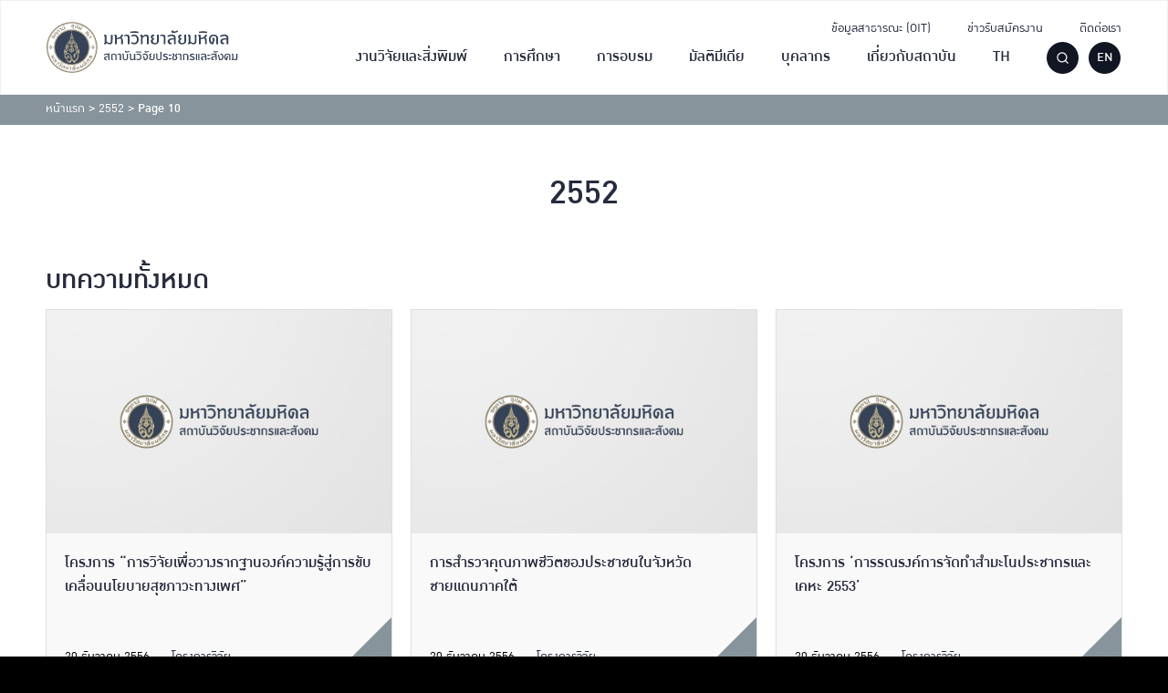

--- FILE ---
content_type: text/html; charset=UTF-8
request_url: https://ipsr.mahidol.ac.th/research_year/2552/page/10/
body_size: 25998
content:
<!DOCTYPE html>
<html lang="th">

<head>
    <meta charset="UTF-8">
    <meta name="viewport" content="width=device-width, initial-scale=1">
    <link rel="profile" href="http://gmpg.org/xfn/11">
    <meta name='robots' content='index, follow, max-image-preview:large, max-snippet:-1, max-video-preview:-1' />
	<style>img:is([sizes="auto" i], [sizes^="auto," i]) { contain-intrinsic-size: 3000px 1500px }</style>
	
<!-- Google Tag Manager for WordPress by gtm4wp.com -->
<script data-cfasync="false" data-pagespeed-no-defer>
	var gtm4wp_datalayer_name = "dataLayer";
	var dataLayer = dataLayer || [];
</script>
<!-- End Google Tag Manager for WordPress by gtm4wp.com -->
	<!-- This site is optimized with the Yoast SEO plugin v26.0 - https://yoast.com/wordpress/plugins/seo/ -->
	<title>2552 - สถาบันวิจัยประชากรและสังคม มหาวิทยาลัยมหิดล</title>
	<link rel="canonical" href="https://ipsr.mahidol.ac.th/research_year/2552/page/10/" />
	<link rel="prev" href="https://ipsr.mahidol.ac.th/research_year/2552/page/9/" />
	<link rel="next" href="https://ipsr.mahidol.ac.th/research_year/2552/page/11/" />
	<meta property="og:locale" content="th_TH" />
	<meta property="og:type" content="article" />
	<meta property="og:title" content="2552 - สถาบันวิจัยประชากรและสังคม มหาวิทยาลัยมหิดล" />
	<meta property="og:url" content="https://ipsr.mahidol.ac.th/research_year/2552/" />
	<meta property="og:site_name" content="สถาบันวิจัยประชากรและสังคม มหาวิทยาลัยมหิดล" />
	<meta name="twitter:card" content="summary_large_image" />
	<script type="application/ld+json" class="yoast-schema-graph">{"@context":"https://schema.org","@graph":[{"@type":"CollectionPage","@id":"https://ipsr.mahidol.ac.th/research_year/2552/","url":"https://ipsr.mahidol.ac.th/research_year/2552/page/10/","name":"2552 - สถาบันวิจัยประชากรและสังคม มหาวิทยาลัยมหิดล","isPartOf":{"@id":"https://ipsr.mahidol.ac.th/#website"},"breadcrumb":{"@id":"https://ipsr.mahidol.ac.th/research_year/2552/page/10/#breadcrumb"},"inLanguage":"th"},{"@type":"BreadcrumbList","@id":"https://ipsr.mahidol.ac.th/research_year/2552/page/10/#breadcrumb","itemListElement":[{"@type":"ListItem","position":1,"name":"หน้าแรก","item":"https://ipsr.mahidol.ac.th/"},{"@type":"ListItem","position":2,"name":"2552"}]},{"@type":"WebSite","@id":"https://ipsr.mahidol.ac.th/#website","url":"https://ipsr.mahidol.ac.th/","name":"สถาบันวิจัยประชากรและสังคม มหาวิทยาลัยมหิดล","description":"IPSR Mahidol University","publisher":{"@id":"https://ipsr.mahidol.ac.th/#organization"},"potentialAction":[{"@type":"SearchAction","target":{"@type":"EntryPoint","urlTemplate":"https://ipsr.mahidol.ac.th/?s={search_term_string}"},"query-input":{"@type":"PropertyValueSpecification","valueRequired":true,"valueName":"search_term_string"}}],"inLanguage":"th"},{"@type":"Organization","@id":"https://ipsr.mahidol.ac.th/#organization","name":"สถาบันวิจัยประชากรและสังคม มหาวิทยาลัยมหิดล","url":"https://ipsr.mahidol.ac.th/","logo":{"@type":"ImageObject","inLanguage":"th","@id":"https://ipsr.mahidol.ac.th/#/schema/logo/image/","url":"https://ipsr.mahidol.ac.th/wp-content/uploads/2021/12/IPSR-Logo-TH-1.svg","contentUrl":"https://ipsr.mahidol.ac.th/wp-content/uploads/2021/12/IPSR-Logo-TH-1.svg","width":300,"height":80,"caption":"สถาบันวิจัยประชากรและสังคม มหาวิทยาลัยมหิดล"},"image":{"@id":"https://ipsr.mahidol.ac.th/#/schema/logo/image/"}}]}</script>
	<!-- / Yoast SEO plugin. -->



<link rel="alternate" type="application/rss+xml" title="สถาบันวิจัยประชากรและสังคม มหาวิทยาลัยมหิดล &raquo; ฟีด" href="https://ipsr.mahidol.ac.th/feed/" />
<link rel="alternate" type="application/rss+xml" title="สถาบันวิจัยประชากรและสังคม มหาวิทยาลัยมหิดล &raquo; ฟีดความเห็น" href="https://ipsr.mahidol.ac.th/comments/feed/" />
<link rel="alternate" type="application/rss+xml" title="ฟีด สถาบันวิจัยประชากรและสังคม มหาวิทยาลัยมหิดล &raquo; 2552 ปีที่ตีพิมพ์" href="https://ipsr.mahidol.ac.th/research_year/2552/feed/" />
<style id='wp-emoji-styles-inline-css' type='text/css'>

	img.wp-smiley, img.emoji {
		display: inline !important;
		border: none !important;
		box-shadow: none !important;
		height: 1em !important;
		width: 1em !important;
		margin: 0 0.07em !important;
		vertical-align: -0.1em !important;
		background: none !important;
		padding: 0 !important;
	}
</style>
<link rel='stylesheet' id='wp-block-library-css' href='https://ipsr.mahidol.ac.th/wp-includes/css/dist/block-library/style.min.css?ver=6.8.2' type='text/css' media='all' />
<style id='classic-theme-styles-inline-css' type='text/css'>
/*! This file is auto-generated */
.wp-block-button__link{color:#fff;background-color:#32373c;border-radius:9999px;box-shadow:none;text-decoration:none;padding:calc(.667em + 2px) calc(1.333em + 2px);font-size:1.125em}.wp-block-file__button{background:#32373c;color:#fff;text-decoration:none}
</style>
<style id='safe-svg-svg-icon-style-inline-css' type='text/css'>
.safe-svg-cover{text-align:center}.safe-svg-cover .safe-svg-inside{display:inline-block;max-width:100%}.safe-svg-cover svg{fill:currentColor;height:100%;max-height:100%;max-width:100%;width:100%}

</style>
<link rel='stylesheet' id='wp-components-css' href='https://ipsr.mahidol.ac.th/wp-includes/css/dist/components/style.min.css?ver=6.8.2' type='text/css' media='all' />
<link rel='stylesheet' id='wp-preferences-css' href='https://ipsr.mahidol.ac.th/wp-includes/css/dist/preferences/style.min.css?ver=6.8.2' type='text/css' media='all' />
<link rel='stylesheet' id='wp-block-editor-css' href='https://ipsr.mahidol.ac.th/wp-includes/css/dist/block-editor/style.min.css?ver=6.8.2' type='text/css' media='all' />
<link rel='stylesheet' id='popup-maker-block-library-style-css' href='https://ipsr.mahidol.ac.th/wp-content/plugins/popup-maker/dist/packages/block-library-style.css?ver=dbea705cfafe089d65f1' type='text/css' media='all' />
<style id='global-styles-inline-css' type='text/css'>
:root{--wp--preset--aspect-ratio--square: 1;--wp--preset--aspect-ratio--4-3: 4/3;--wp--preset--aspect-ratio--3-4: 3/4;--wp--preset--aspect-ratio--3-2: 3/2;--wp--preset--aspect-ratio--2-3: 2/3;--wp--preset--aspect-ratio--16-9: 16/9;--wp--preset--aspect-ratio--9-16: 9/16;--wp--preset--color--black: #000000;--wp--preset--color--cyan-bluish-gray: #abb8c3;--wp--preset--color--white: #ffffff;--wp--preset--color--pale-pink: #f78da7;--wp--preset--color--vivid-red: #cf2e2e;--wp--preset--color--luminous-vivid-orange: #ff6900;--wp--preset--color--luminous-vivid-amber: #fcb900;--wp--preset--color--light-green-cyan: #7bdcb5;--wp--preset--color--vivid-green-cyan: #00d084;--wp--preset--color--pale-cyan-blue: #8ed1fc;--wp--preset--color--vivid-cyan-blue: #0693e3;--wp--preset--color--vivid-purple: #9b51e0;--wp--preset--color--very-light-gray: #eeeeee;--wp--preset--color--very-dark-gray: #313131;--wp--preset--color--kb-palette-1: #192c65;--wp--preset--color--kb-palette-3: #6d99b4;--wp--preset--color--kb-palette-4: #ffad34;--wp--preset--gradient--vivid-cyan-blue-to-vivid-purple: linear-gradient(135deg,rgba(6,147,227,1) 0%,rgb(155,81,224) 100%);--wp--preset--gradient--light-green-cyan-to-vivid-green-cyan: linear-gradient(135deg,rgb(122,220,180) 0%,rgb(0,208,130) 100%);--wp--preset--gradient--luminous-vivid-amber-to-luminous-vivid-orange: linear-gradient(135deg,rgba(252,185,0,1) 0%,rgba(255,105,0,1) 100%);--wp--preset--gradient--luminous-vivid-orange-to-vivid-red: linear-gradient(135deg,rgba(255,105,0,1) 0%,rgb(207,46,46) 100%);--wp--preset--gradient--very-light-gray-to-cyan-bluish-gray: linear-gradient(135deg,rgb(238,238,238) 0%,rgb(169,184,195) 100%);--wp--preset--gradient--cool-to-warm-spectrum: linear-gradient(135deg,rgb(74,234,220) 0%,rgb(151,120,209) 20%,rgb(207,42,186) 40%,rgb(238,44,130) 60%,rgb(251,105,98) 80%,rgb(254,248,76) 100%);--wp--preset--gradient--blush-light-purple: linear-gradient(135deg,rgb(255,206,236) 0%,rgb(152,150,240) 100%);--wp--preset--gradient--blush-bordeaux: linear-gradient(135deg,rgb(254,205,165) 0%,rgb(254,45,45) 50%,rgb(107,0,62) 100%);--wp--preset--gradient--luminous-dusk: linear-gradient(135deg,rgb(255,203,112) 0%,rgb(199,81,192) 50%,rgb(65,88,208) 100%);--wp--preset--gradient--pale-ocean: linear-gradient(135deg,rgb(255,245,203) 0%,rgb(182,227,212) 50%,rgb(51,167,181) 100%);--wp--preset--gradient--electric-grass: linear-gradient(135deg,rgb(202,248,128) 0%,rgb(113,206,126) 100%);--wp--preset--gradient--midnight: linear-gradient(135deg,rgb(2,3,129) 0%,rgb(40,116,252) 100%);--wp--preset--font-size--small: 13px;--wp--preset--font-size--medium: 20px;--wp--preset--font-size--large: 36px;--wp--preset--font-size--x-large: 42px;--wp--preset--spacing--20: 0.44rem;--wp--preset--spacing--30: 0.67rem;--wp--preset--spacing--40: 1rem;--wp--preset--spacing--50: 1.5rem;--wp--preset--spacing--60: 2.25rem;--wp--preset--spacing--70: 3.38rem;--wp--preset--spacing--80: 5.06rem;--wp--preset--shadow--natural: 6px 6px 9px rgba(0, 0, 0, 0.2);--wp--preset--shadow--deep: 12px 12px 50px rgba(0, 0, 0, 0.4);--wp--preset--shadow--sharp: 6px 6px 0px rgba(0, 0, 0, 0.2);--wp--preset--shadow--outlined: 6px 6px 0px -3px rgba(255, 255, 255, 1), 6px 6px rgba(0, 0, 0, 1);--wp--preset--shadow--crisp: 6px 6px 0px rgba(0, 0, 0, 1);}:where(.is-layout-flex){gap: 0.5em;}:where(.is-layout-grid){gap: 0.5em;}body .is-layout-flex{display: flex;}.is-layout-flex{flex-wrap: wrap;align-items: center;}.is-layout-flex > :is(*, div){margin: 0;}body .is-layout-grid{display: grid;}.is-layout-grid > :is(*, div){margin: 0;}:where(.wp-block-columns.is-layout-flex){gap: 2em;}:where(.wp-block-columns.is-layout-grid){gap: 2em;}:where(.wp-block-post-template.is-layout-flex){gap: 1.25em;}:where(.wp-block-post-template.is-layout-grid){gap: 1.25em;}.has-black-color{color: var(--wp--preset--color--black) !important;}.has-cyan-bluish-gray-color{color: var(--wp--preset--color--cyan-bluish-gray) !important;}.has-white-color{color: var(--wp--preset--color--white) !important;}.has-pale-pink-color{color: var(--wp--preset--color--pale-pink) !important;}.has-vivid-red-color{color: var(--wp--preset--color--vivid-red) !important;}.has-luminous-vivid-orange-color{color: var(--wp--preset--color--luminous-vivid-orange) !important;}.has-luminous-vivid-amber-color{color: var(--wp--preset--color--luminous-vivid-amber) !important;}.has-light-green-cyan-color{color: var(--wp--preset--color--light-green-cyan) !important;}.has-vivid-green-cyan-color{color: var(--wp--preset--color--vivid-green-cyan) !important;}.has-pale-cyan-blue-color{color: var(--wp--preset--color--pale-cyan-blue) !important;}.has-vivid-cyan-blue-color{color: var(--wp--preset--color--vivid-cyan-blue) !important;}.has-vivid-purple-color{color: var(--wp--preset--color--vivid-purple) !important;}.has-black-background-color{background-color: var(--wp--preset--color--black) !important;}.has-cyan-bluish-gray-background-color{background-color: var(--wp--preset--color--cyan-bluish-gray) !important;}.has-white-background-color{background-color: var(--wp--preset--color--white) !important;}.has-pale-pink-background-color{background-color: var(--wp--preset--color--pale-pink) !important;}.has-vivid-red-background-color{background-color: var(--wp--preset--color--vivid-red) !important;}.has-luminous-vivid-orange-background-color{background-color: var(--wp--preset--color--luminous-vivid-orange) !important;}.has-luminous-vivid-amber-background-color{background-color: var(--wp--preset--color--luminous-vivid-amber) !important;}.has-light-green-cyan-background-color{background-color: var(--wp--preset--color--light-green-cyan) !important;}.has-vivid-green-cyan-background-color{background-color: var(--wp--preset--color--vivid-green-cyan) !important;}.has-pale-cyan-blue-background-color{background-color: var(--wp--preset--color--pale-cyan-blue) !important;}.has-vivid-cyan-blue-background-color{background-color: var(--wp--preset--color--vivid-cyan-blue) !important;}.has-vivid-purple-background-color{background-color: var(--wp--preset--color--vivid-purple) !important;}.has-black-border-color{border-color: var(--wp--preset--color--black) !important;}.has-cyan-bluish-gray-border-color{border-color: var(--wp--preset--color--cyan-bluish-gray) !important;}.has-white-border-color{border-color: var(--wp--preset--color--white) !important;}.has-pale-pink-border-color{border-color: var(--wp--preset--color--pale-pink) !important;}.has-vivid-red-border-color{border-color: var(--wp--preset--color--vivid-red) !important;}.has-luminous-vivid-orange-border-color{border-color: var(--wp--preset--color--luminous-vivid-orange) !important;}.has-luminous-vivid-amber-border-color{border-color: var(--wp--preset--color--luminous-vivid-amber) !important;}.has-light-green-cyan-border-color{border-color: var(--wp--preset--color--light-green-cyan) !important;}.has-vivid-green-cyan-border-color{border-color: var(--wp--preset--color--vivid-green-cyan) !important;}.has-pale-cyan-blue-border-color{border-color: var(--wp--preset--color--pale-cyan-blue) !important;}.has-vivid-cyan-blue-border-color{border-color: var(--wp--preset--color--vivid-cyan-blue) !important;}.has-vivid-purple-border-color{border-color: var(--wp--preset--color--vivid-purple) !important;}.has-vivid-cyan-blue-to-vivid-purple-gradient-background{background: var(--wp--preset--gradient--vivid-cyan-blue-to-vivid-purple) !important;}.has-light-green-cyan-to-vivid-green-cyan-gradient-background{background: var(--wp--preset--gradient--light-green-cyan-to-vivid-green-cyan) !important;}.has-luminous-vivid-amber-to-luminous-vivid-orange-gradient-background{background: var(--wp--preset--gradient--luminous-vivid-amber-to-luminous-vivid-orange) !important;}.has-luminous-vivid-orange-to-vivid-red-gradient-background{background: var(--wp--preset--gradient--luminous-vivid-orange-to-vivid-red) !important;}.has-very-light-gray-to-cyan-bluish-gray-gradient-background{background: var(--wp--preset--gradient--very-light-gray-to-cyan-bluish-gray) !important;}.has-cool-to-warm-spectrum-gradient-background{background: var(--wp--preset--gradient--cool-to-warm-spectrum) !important;}.has-blush-light-purple-gradient-background{background: var(--wp--preset--gradient--blush-light-purple) !important;}.has-blush-bordeaux-gradient-background{background: var(--wp--preset--gradient--blush-bordeaux) !important;}.has-luminous-dusk-gradient-background{background: var(--wp--preset--gradient--luminous-dusk) !important;}.has-pale-ocean-gradient-background{background: var(--wp--preset--gradient--pale-ocean) !important;}.has-electric-grass-gradient-background{background: var(--wp--preset--gradient--electric-grass) !important;}.has-midnight-gradient-background{background: var(--wp--preset--gradient--midnight) !important;}.has-small-font-size{font-size: var(--wp--preset--font-size--small) !important;}.has-medium-font-size{font-size: var(--wp--preset--font-size--medium) !important;}.has-large-font-size{font-size: var(--wp--preset--font-size--large) !important;}.has-x-large-font-size{font-size: var(--wp--preset--font-size--x-large) !important;}
:where(.wp-block-post-template.is-layout-flex){gap: 1.25em;}:where(.wp-block-post-template.is-layout-grid){gap: 1.25em;}
:where(.wp-block-columns.is-layout-flex){gap: 2em;}:where(.wp-block-columns.is-layout-grid){gap: 2em;}
:root :where(.wp-block-pullquote){font-size: 1.5em;line-height: 1.6;}
</style>
<link rel='stylesheet' id='seed-social-css' href='https://ipsr.mahidol.ac.th/wp-content/plugins/seed-social/style.css?ver=2021.02' type='text/css' media='all' />
<link rel='stylesheet' id='wpml-legacy-dropdown-0-css' href='//ipsr.mahidol.ac.th/wp-content/plugins/sitepress-multilingual-cms/templates/language-switchers/legacy-dropdown/style.min.css?ver=1' type='text/css' media='all' />
<link rel='stylesheet' id='wpml-legacy-horizontal-list-0-css' href='//ipsr.mahidol.ac.th/wp-content/plugins/sitepress-multilingual-cms/templates/language-switchers/legacy-list-horizontal/style.min.css?ver=1' type='text/css' media='all' />
<style id='wpml-legacy-horizontal-list-0-inline-css' type='text/css'>
.wpml-ls-statics-footer a {color:#444444;background-color:#ffffff;}.wpml-ls-statics-footer a:hover,.wpml-ls-statics-footer a:focus {color:#000000;background-color:#eeeeee;}.wpml-ls-statics-footer .wpml-ls-current-language>a {color:#444444;background-color:#ffffff;}.wpml-ls-statics-footer .wpml-ls-current-language:hover>a, .wpml-ls-statics-footer .wpml-ls-current-language>a:focus {color:#000000;background-color:#eeeeee;}
</style>
<link rel='stylesheet' id='wpml-menu-item-0-css' href='//ipsr.mahidol.ac.th/wp-content/plugins/sitepress-multilingual-cms/templates/language-switchers/menu-item/style.min.css?ver=1' type='text/css' media='all' />
<link rel='stylesheet' id='s-mobile-css' href='https://ipsr.mahidol.ac.th/wp-content/themes/ipsr/css/mobile.css?ver=6.8.2' type='text/css' media='all' />
<link rel='stylesheet' id='s-desktop-css' href='https://ipsr.mahidol.ac.th/wp-content/themes/ipsr/css/desktop.css?ver=6.8.2' type='text/css' media='(min-width: 1025px)' />
<link rel='stylesheet' id='chaty-front-css-css' href='https://ipsr.mahidol.ac.th/wp-content/plugins/chaty/css/chaty-front.min.css?ver=3.4.81739167341' type='text/css' media='all' />
<style id='generateblocks-inline-css' type='text/css'>
.gb-container-5101230c{background-color:#192c65;}.gb-container-5101230c > .gb-inside-container{padding:50px 50px 70px;}.gb-grid-wrapper > .gb-grid-column-5101230c > .gb-container{display:flex;flex-direction:column;height:100%;}.gb-container-8265989c > .gb-inside-container{padding-right:15px;}.gb-grid-wrapper > .gb-grid-column-8265989c{width:25%;}.gb-grid-wrapper > .gb-grid-column-8265989c > .gb-container{display:flex;flex-direction:column;height:100%;}.gb-container-446697e9{margin-right:5px;}.gb-grid-wrapper > .gb-grid-column-446697e9{width:35%;}.gb-grid-wrapper > .gb-grid-column-446697e9 > .gb-container{display:flex;flex-direction:column;height:100%;}.gb-grid-wrapper > .gb-grid-column-4aa5499b{width:65%;}.gb-grid-wrapper > .gb-grid-column-4aa5499b > .gb-container{display:flex;flex-direction:column;height:100%;}.gb-container-055e9df1{margin-right:5px;}.gb-grid-wrapper > .gb-grid-column-055e9df1{width:35%;}.gb-grid-wrapper > .gb-grid-column-055e9df1 > .gb-container{display:flex;flex-direction:column;height:100%;}.gb-grid-wrapper > .gb-grid-column-805553f5{width:65%;}.gb-grid-wrapper > .gb-grid-column-805553f5 > .gb-container{display:flex;flex-direction:column;height:100%;}.gb-container-361db567{margin-right:5px;}.gb-grid-wrapper > .gb-grid-column-361db567{width:35%;}.gb-grid-wrapper > .gb-grid-column-361db567 > .gb-container{display:flex;flex-direction:column;height:100%;}.gb-grid-wrapper > .gb-grid-column-c5cd27dd{width:65%;}.gb-grid-wrapper > .gb-grid-column-c5cd27dd > .gb-container{display:flex;flex-direction:column;height:100%;}.gb-grid-wrapper > .gb-grid-column-2bede2e6{width:25%;}.gb-grid-wrapper > .gb-grid-column-2bede2e6 > .gb-container{display:flex;flex-direction:column;height:100%;}.gb-grid-wrapper > .gb-grid-column-d1f54253{width:25%;}.gb-grid-wrapper > .gb-grid-column-d1f54253 > .gb-container{display:flex;flex-direction:column;height:100%;}.gb-grid-wrapper > .gb-grid-column-5c0def7a{width:25%;}.gb-grid-wrapper > .gb-grid-column-5c0def7a > .gb-container{display:flex;flex-direction:column;height:100%;}.gb-container-f791a09f{text-align:right;}.gb-grid-wrapper > .gb-grid-column-f791a09f{width:100%;}.gb-grid-wrapper > .gb-grid-column-f791a09f > .gb-container{display:flex;flex-direction:column;height:100%;}.gb-container-d241a494{text-align:right;}.gb-grid-wrapper > .gb-grid-column-d241a494{width:100%;}.gb-grid-wrapper > .gb-grid-column-d241a494 > .gb-container{display:flex;flex-direction:column;height:100%;}.gb-grid-wrapper-265722b8{display:flex;flex-wrap:wrap;}.gb-grid-wrapper-265722b8 > .gb-grid-column{box-sizing:border-box;}.gb-grid-wrapper-a711346f{display:flex;flex-wrap:wrap;}.gb-grid-wrapper-a711346f > .gb-grid-column{box-sizing:border-box;padding-left:0px;}.gb-grid-wrapper-36c4c4a3{display:flex;flex-wrap:wrap;}.gb-grid-wrapper-36c4c4a3 > .gb-grid-column{box-sizing:border-box;}h5.gb-headline-06233826{line-height:1em;font-weight:500;padding-top:0px;margin-bottom:0px;color:#ffffff;}h5.gb-headline-406e70d7{font-size:18px;color:#ffad34;display:flex;align-items:center;}h5.gb-headline-406e70d7 .gb-icon{line-height:0;padding-right:16px;display:inline-flex;}h5.gb-headline-406e70d7 .gb-icon svg{width:20px;height:20px;fill:currentColor;}h5.gb-headline-c26b6205{font-size:18px;font-weight:400;padding:0;margin:0;color:#ffffff;}h3.gb-headline-3ac61fc5{margin-bottom:0px;color:#ffffff;}h6.gb-headline-47d4d1dc{font-size:18px;margin-bottom:8px;display:flex;align-items:center;}h6.gb-headline-47d4d1dc a{color:#ffffff;}h6.gb-headline-47d4d1dc a:hover{color:#ffad34;}h6.gb-headline-47d4d1dc .gb-icon{line-height:0;color:#ffad34;padding-right:10px;display:inline-flex;}h6.gb-headline-47d4d1dc .gb-icon svg{width:12px;height:12px;fill:currentColor;}h3.gb-headline-e660c1e3{margin-bottom:0px;color:#ffffff;}h3.gb-headline-ea74b0d5{font-size:18px;margin-bottom:4px;color:#ffffff;}h3.gb-headline-ea74b0d5 a{color:#ffffff;}h3.gb-headline-ea74b0d5 a:hover{color:#ffad34;}h3.gb-headline-0c51744d{font-size:18px;margin-bottom:4px;color:#ffffff;}h3.gb-headline-0c51744d a{color:#ffffff;}h3.gb-headline-0c51744d a:hover{color:#ffad34;}@media (max-width: 1024px) {.gb-container-5101230c > .gb-inside-container{padding:50px 30px 0;}.gb-grid-wrapper > .gb-grid-column-8265989c{width:100%;}.gb-grid-wrapper > .gb-grid-column-446697e9{width:35%;}.gb-grid-wrapper > .gb-grid-column-4aa5499b{width:65%;}.gb-grid-wrapper > .gb-grid-column-2bede2e6{width:100%;}.gb-grid-wrapper > .gb-grid-column-d1f54253{width:100%;}.gb-grid-wrapper > .gb-grid-column-5c0def7a{width:100%;}.gb-container-f791a09f{text-align:center;}.gb-grid-wrapper > .gb-grid-column-f791a09f{width:50%;}.gb-container-d241a494{text-align:center;}.gb-grid-wrapper > .gb-grid-column-d241a494{width:50%;}.gb-grid-wrapper-265722b8 > .gb-grid-column{padding-bottom:30px;}h3.gb-headline-ea74b0d5{font-size:20px;}h3.gb-headline-0c51744d{font-size:20px;}}@media (max-width: 767px) {.gb-grid-wrapper > .gb-grid-column-8265989c{width:100%;}.gb-grid-wrapper > .gb-grid-column-446697e9{width:auto;flex-basis:40%;}.gb-grid-wrapper > .gb-grid-column-4aa5499b{width:60%;flex-basis:60%;}.gb-grid-wrapper > .gb-grid-column-055e9df1{width:100%;}.gb-grid-wrapper > .gb-grid-column-805553f5{width:100%;}.gb-grid-wrapper > .gb-grid-column-361db567{width:100%;}.gb-grid-wrapper > .gb-grid-column-c5cd27dd{width:100%;}.gb-grid-wrapper > .gb-grid-column-2bede2e6{width:100%;}.gb-grid-wrapper > .gb-grid-column-d1f54253{width:100%;}.gb-grid-wrapper > .gb-grid-column-5c0def7a{width:100%;}.gb-container-f791a09f{text-align:center;}.gb-grid-wrapper > .gb-grid-column-f791a09f{width:50%;}.gb-container-d241a494{text-align:center;}.gb-grid-wrapper > .gb-grid-column-d241a494{width:50%;}}:root{--gb-container-width:1100px;}.gb-container .wp-block-image img{vertical-align:middle;}.gb-grid-wrapper .wp-block-image{margin-bottom:0;}.gb-highlight{background:none;}.gb-shape{line-height:0;}
</style>
<style id='kadence-blocks-global-variables-inline-css' type='text/css'>
:root {--global-kb-font-size-sm:clamp(0.8rem, 0.73rem + 0.217vw, 0.9rem);--global-kb-font-size-md:clamp(1.1rem, 0.995rem + 0.326vw, 1.25rem);--global-kb-font-size-lg:clamp(1.75rem, 1.576rem + 0.543vw, 2rem);--global-kb-font-size-xl:clamp(2.25rem, 1.728rem + 1.63vw, 3rem);--global-kb-font-size-xxl:clamp(2.5rem, 1.456rem + 3.26vw, 4rem);--global-kb-font-size-xxxl:clamp(2.75rem, 0.489rem + 7.065vw, 6rem);}:root {--global-palette1: #3182CE;--global-palette2: #2B6CB0;--global-palette3: #1A202C;--global-palette4: #2D3748;--global-palette5: #4A5568;--global-palette6: #718096;--global-palette7: #EDF2F7;--global-palette8: #F7FAFC;--global-palette9: #ffffff;}
</style>
<style id="kadence_blocks_palette_css">:root .has-kb-palette-1-color{color:#192c65}:root .has-kb-palette-1-background-color{background-color:#192c65}:root .has-kb-palette-3-color{color:#6d99b4}:root .has-kb-palette-3-background-color{background-color:#6d99b4}:root .has-kb-palette-4-color{color:#ffad34}:root .has-kb-palette-4-background-color{background-color:#ffad34}</style><!--n2css--><!--n2js--><script type="text/javascript" src="//ipsr.mahidol.ac.th/wp-content/plugins/sitepress-multilingual-cms/templates/language-switchers/legacy-dropdown/script.min.js?ver=1" id="wpml-legacy-dropdown-0-js"></script>
<script type="text/javascript" src="https://ipsr.mahidol.ac.th/wp-includes/js/jquery/jquery.min.js?ver=3.7.1" id="jquery-core-js"></script>
<script type="text/javascript" src="https://ipsr.mahidol.ac.th/wp-includes/js/jquery/jquery-migrate.min.js?ver=3.4.1" id="jquery-migrate-js"></script>
<link rel="https://api.w.org/" href="https://ipsr.mahidol.ac.th/wp-json/" /><link rel="alternate" title="JSON" type="application/json" href="https://ipsr.mahidol.ac.th/wp-json/wp/v2/research_year/359" /><link rel="EditURI" type="application/rsd+xml" title="RSD" href="https://ipsr.mahidol.ac.th/xmlrpc.php?rsd" />
<meta name="generator" content="WordPress 6.8.2" />
<meta name="generator" content="WPML ver:4.5.14 stt:1,52;" />
<!-- Google Tag Manager -->
<script>(function(w,d,s,l,i){w[l]=w[l]||[];w[l].push({'gtm.start':
new Date().getTime(),event:'gtm.js'});var f=d.getElementsByTagName(s)[0],
j=d.createElement(s),dl=l!='dataLayer'?'&l='+l:'';j.async=true;j.src=
'https://www.googletagmanager.com/gtm.js?id='+i+dl;f.parentNode.insertBefore(j,f);
})(window,document,'script','dataLayer','GTM-55V5BHV');</script>
<!-- End Google Tag Manager -->

<!-- Google tag (gtag.js) -->
<script async src="https://www.googletagmanager.com/gtag/js?id=G-8K9STZCG3P"></script>
<script>
  window.dataLayer = window.dataLayer || [];
  function gtag(){dataLayer.push(arguments);}
  gtag('js', new Date());

  gtag('config', 'G-8K9STZCG3P');
</script>
<!-- Google Tag Manager for WordPress by gtm4wp.com -->
<!-- GTM Container placement set to off -->
<script data-cfasync="false" data-pagespeed-no-defer>
	var dataLayer_content = {"pagePostType":"post_research","pagePostType2":"tax-post_research","pageCategory":[]};
	dataLayer.push( dataLayer_content );
</script>
<script data-cfasync="false" data-pagespeed-no-defer>
	console.warn && console.warn("[GTM4WP] Google Tag Manager container code placement set to OFF !!!");
	console.warn && console.warn("[GTM4WP] Data layer codes are active but GTM container must be loaded using custom coding !!!");
</script>
<!-- End Google Tag Manager for WordPress by gtm4wp.com -->    <script>
        document.addEventListener('facetwp-loaded', function() {
            if (FWP.loaded) {
                document.body.scrollTop = 0; // For Safari
                document.documentElement.scrollTop = 0;
            }
        });
    </script>
<style class="wpcode-css-snippet">/** Add GrayScale Filter **/
html {
  -webkit-filter: grayscale(70%); 
  filter: grayscale(70%); 
  filter: gray;
}</style><link rel="icon" href="https://ipsr.mahidol.ac.th/wp-content/uploads/2021/12/favicon.svg" sizes="32x32" />
<link rel="icon" href="https://ipsr.mahidol.ac.th/wp-content/uploads/2021/12/favicon.svg" sizes="192x192" />
<link rel="apple-touch-icon" href="https://ipsr.mahidol.ac.th/wp-content/uploads/2021/12/favicon.svg" />
<meta name="msapplication-TileImage" content="https://ipsr.mahidol.ac.th/wp-content/uploads/2021/12/favicon.svg" />
</head>

<body class="archive paged tax-research_year term-359 wp-custom-logo paged-10 wp-theme-ipsr">
    <!-- Plugin for FB Comments -->
        <!-- Plugin for FB Comments -->
    <!-- Google Tag Manager (noscript) -->
<noscript><iframe src="https://www.googletagmanager.com/ns.html?id=GTM-55V5BHV"
height="0" width="0" style="display:none;visibility:hidden"></iframe></noscript>
<!-- End Google Tag Manager (noscript) -->
    <a class="skip-link screen-reader-text" href="#content">Skip to content</a>
    <div id="page" class="site">

        <header id="masthead" class="site-header _heading">
            <div class="s-container">

                <div class="site-branding">
                    <div class="site-logo"><a href="https://ipsr.mahidol.ac.th/" class="custom-logo-link" rel="home"><img width="300" height="80" src="https://ipsr.mahidol.ac.th/wp-content/uploads/2021/12/IPSR-Logo-TH-1.svg" class="custom-logo" alt="สถาบันวิจัยประชากรและสังคม มหาวิทยาลัยมหิดล" decoding="async" /></a></div>
                </div>

                <!-- Site Header for Desktop -->
                <div class="site-header-d _desktop">
                    <nav class="site-top-d _desktop">
                        <div class="menu-top-menu-th-container"><ul id="menu-top-menu-th" class="menu"><li id="menu-item-48965" class="menu-item menu-item-type-post_type menu-item-object-page menu-item-48965"><a href="https://ipsr.mahidol.ac.th/oit2025/">ข้อมูลสาธารณะ (OIT)</a></li>
<li id="menu-item-40510" class="menu-item menu-item-type-custom menu-item-object-custom menu-item-40510"><a href="https://ipsr.mahidol.ac.th/career_type/recruitment-en/">ข่าวรับสมัครงาน</a></li>
<li id="menu-item-40589" class="menu-item menu-item-type-post_type menu-item-object-page menu-item-40589"><a href="https://ipsr.mahidol.ac.th/contact-us/">ติดต่อเรา</a></li>
</ul></div>                    </nav>
                    <div class="site-menu">
                        <nav id="site-navigation" class="site-nav-d _desktop">
                            <div class="menu-main-menu-th-container"><ul id="primary-menu" class="menu"><li id="menu-item-40" class="menu-item menu-item-type-custom menu-item-object-custom menu-item-has-children menu-item-40"><a href="#google.com">งานวิจัยและสิ่งพิมพ์</a>
<ul class="sub-menu">
	<li id="menu-item-46" class="menu-item menu-item-type-custom menu-item-object-custom menu-item-has-children menu-item-46"><a href="#">งานวิจัย</a>
	<ul class="sub-menu">
		<li id="menu-item-1066" class="menu-item menu-item-type-post_type menu-item-object-page menu-item-1066"><a href="https://ipsr.mahidol.ac.th/research-cluster/">กลุ่มงานวิจัย</a></li>
		<li id="menu-item-1068" class="menu-item menu-item-type-post_type menu-item-object-page menu-item-1068"><a href="https://ipsr.mahidol.ac.th/research-project-all/">โครงการวิจัย</a></li>
		<li id="menu-item-1067" class="menu-item menu-item-type-post_type menu-item-object-page menu-item-1067"><a href="https://ipsr.mahidol.ac.th/research-centers/">ศูนย์วิจัย</a></li>
		<li id="menu-item-41810" class="menu-item menu-item-type-custom menu-item-object-custom menu-item-41810"><a href="https://lookerstudio.google.com/reporting/56e4b414-4cdf-441e-bf8b-b27914593572/page/l5j0D">Research Performance</a></li>
		<li id="menu-item-44490" class="menu-item menu-item-type-custom menu-item-object-custom menu-item-44490"><a href="http://mit-ipsr.mahidol.ac.th/ipsr-research-link/">IPSR Research Link</a></li>
	</ul>
</li>
	<li id="menu-item-60" class="menu-item menu-item-type-custom menu-item-object-custom menu-item-has-children menu-item-60"><a href="#">ผลงานเผยแพร่</a>
	<ul class="sub-menu">
		<li id="menu-item-1699" class="menu-item menu-item-type-post_type menu-item-object-page menu-item-1699"><a href="https://ipsr.mahidol.ac.th/research-article-all/">บทความตีพิมพ์ในวารสาร</a></li>
		<li id="menu-item-1702" class="menu-item menu-item-type-post_type menu-item-object-page menu-item-1702"><a href="https://ipsr.mahidol.ac.th/book-report-all/">หนังสือและรายงานวิจัย</a></li>
		<li id="menu-item-1701" class="menu-item menu-item-type-post_type menu-item-object-page menu-item-1701"><a href="https://ipsr.mahidol.ac.th/book-chapter-all/">บทในหนังสือและอื่นๆ</a></li>
		<li id="menu-item-1700" class="menu-item menu-item-type-post_type menu-item-object-page menu-item-1700"><a href="https://ipsr.mahidol.ac.th/annual-conference/">การประชุมระดับชาติ “ประชากรและสังคม”</a></li>
	</ul>
</li>
	<li id="menu-item-62" class="menu-item menu-item-type-custom menu-item-object-custom menu-item-has-children menu-item-62"><a href="#">ข้อมูลอ้างอิงประชากร</a>
	<ul class="sub-menu">
		<li id="menu-item-24031" class="menu-item menu-item-type-custom menu-item-object-custom menu-item-24031"><a target="_blank" href="http://popterms.mahidol.ac.th/">ศัพทานุกรมการวิจัยทางประชากรและสังคม</a></li>
		<li id="menu-item-24032" class="menu-item menu-item-type-custom menu-item-object-custom menu-item-24032"><a target="_blank" href="http://th-ii.demopaedia.org/wiki/">ดีโมพีเดีย พจนานุกรมประชากรศาสตร์</a></li>
		<li id="menu-item-24960" class="menu-item menu-item-type-post_type menu-item-object-page menu-item-24960"><a href="https://ipsr.mahidol.ac.th/population-gazette/">สารประชากรมหิดล</a></li>
		<li id="menu-item-24034" class="menu-item menu-item-type-custom menu-item-object-custom menu-item-24034"><a target="_blank" href="http://thailandometers.mahidol.ac.th/">มิเตอร์ประเทศไทย</a></li>
	</ul>
</li>
	<li id="menu-item-4138" class="menu-item menu-item-type-custom menu-item-object-custom menu-item-4138"><a target="_blank" href="https://so03.tci-thaijo.org/index.php/jpss/">JPSS</a></li>
	<li id="menu-item-34603" class="menu-item menu-item-type-custom menu-item-object-custom menu-item-34603"><a href="https://irb-ipsr.mahidol.ac.th/">IPSR-IRB</a></li>
	<li id="menu-item-1703" class="menu-item menu-item-type-custom menu-item-object-custom menu-item-1703"><a target="_blank" href="https://system1.ms-ipsr.com/book_shop/">Online book store</a></li>
</ul>
</li>
<li id="menu-item-41" class="menu-item menu-item-type-custom menu-item-object-custom menu-item-has-children menu-item-41"><a href="#">การศึกษา</a>
<ul class="sub-menu">
	<li id="menu-item-64" class="menu-item menu-item-type-custom menu-item-object-custom menu-item-has-children menu-item-64"><a href="#">หลักสูตร</a>
	<ul class="sub-menu">
		<li id="menu-item-4220" class="menu-item menu-item-type-post_type menu-item-object-page menu-item-4220"><a href="https://ipsr.mahidol.ac.th/education/course/ph-d-program-in-applied-demography-and-social-research-international-program/">ปรัชญาดุษฎีบัณฑิต สาขาวิชาประชากรศาสตร์ประยุกต์และการวิจัยทางสังคม (หลักสูตรนานาชาติ)</a></li>
		<li id="menu-item-4224" class="menu-item menu-item-type-post_type menu-item-object-page menu-item-4224"><a href="https://ipsr.mahidol.ac.th/education/course/ph-d-program-in-population-and-social-research-thai-program/">ปรัชญาดุษฎีบัณฑิต สาขาวิชาวิจัยประชากรและสังคม (หลักสูตรไทย)</a></li>
		<li id="menu-item-4221" class="menu-item menu-item-type-post_type menu-item-object-page menu-item-4221"><a href="https://ipsr.mahidol.ac.th/education/course/master-of-arts-in-population-and-sexual-and-reproductive-health/">ศิลปศาสตรมหาบัณฑิต สาขาวิชาประชากรและสุขภาพทางเพศและอนามัยเจริญพันธุ์ (หลักสูตรนานาชาติ)</a></li>
		<li id="menu-item-4223" class="menu-item menu-item-type-post_type menu-item-object-page menu-item-4223"><a href="https://ipsr.mahidol.ac.th/education/course/m-a-program-in-population-and-social-research-thai-program/">ศิลปศาสตรมหาบัณฑิต สาขาวิชาวิจัยประชากรและสังคม (หลักสูตรไทย)</a></li>
		<li id="menu-item-4222" class="menu-item menu-item-type-post_type menu-item-object-page menu-item-4222"><a href="https://ipsr.mahidol.ac.th/education/course/joint-course/">หลักสูตรร่วม</a></li>
	</ul>
</li>
	<li id="menu-item-75" class="menu-item menu-item-type-custom menu-item-object-custom menu-item-has-children menu-item-75"><a href="#">การสมัครและทุนการศึกษา</a>
	<ul class="sub-menu">
		<li id="menu-item-76" class="childmenu-title menu-item menu-item-type-custom menu-item-object-custom menu-item-has-children menu-item-76"><a href="#">การสมัคร</a>
		<ul class="sub-menu">
			<li id="menu-item-4225" class="menu-item menu-item-type-post_type menu-item-object-page menu-item-4225"><a href="https://ipsr.mahidol.ac.th/education/admission-scholarship/ph-d-program-in-applied-demography-and-social-research-international-program/">ปรัชญาดุษฎีบัณฑิต สาขาวิชาประชากรศาสตร์ประยุกต์และการวิจัยทางสังคม (หลักสูตรนานาชาติ)</a></li>
			<li id="menu-item-4227" class="menu-item menu-item-type-post_type menu-item-object-page menu-item-4227"><a href="https://ipsr.mahidol.ac.th/education/admission-scholarship/ph-d-program-in-population-and-social-research-thai-program/">ปรัชญาดุษฎีบัณฑิต สาขาวิชาวิจัยประชากรและสังคม (หลักสูตรไทย)</a></li>
			<li id="menu-item-4226" class="menu-item menu-item-type-post_type menu-item-object-page menu-item-4226"><a href="https://ipsr.mahidol.ac.th/education/admission-scholarship/m-a-program-in-population-and-sexual-and-reproductive-health-international-program/">ศิลปศาสตรมหาบัณฑิต สาขาวิชาประชากรและสุขภาพทางเพศและอนามัยเจริญพันธุ์ (หลักสูตรนานาชาติ)</a></li>
			<li id="menu-item-4228" class="menu-item menu-item-type-post_type menu-item-object-page menu-item-4228"><a href="https://ipsr.mahidol.ac.th/education/admission-scholarship/m-a-program-in-population-and-social-research-thai-program/">ศิลปศาสตรมหาบัณฑิต สาขาวิชาวิจัยประชากรและสังคม (หลักสูตรไทย)</a></li>
		</ul>
</li>
		<li id="menu-item-77" class="childmenu-title menu-item menu-item-type-custom menu-item-object-custom menu-item-has-children menu-item-77"><a href="#">ทุนการศึกษา</a>
		<ul class="sub-menu">
			<li id="menu-item-1816" class="menu-item menu-item-type-taxonomy menu-item-object-scholarship_program menu-item-1816"><a href="https://ipsr.mahidol.ac.th/scholarship_program/doctor-of-philosophy-program-in-demography-and-population-studies-int-scholarships/">ปรัชญาดุษฎีบัณฑิต สาขาวิชาประชากรศาสตร์ ประยุกต์และการวิจัยทางสังคม (หลักสูตรนานาชาติ)</a></li>
			<li id="menu-item-1817" class="menu-item menu-item-type-taxonomy menu-item-object-scholarship_program menu-item-1817"><a href="https://ipsr.mahidol.ac.th/scholarship_program/doctor-of-philosophy-program-in-population-and-social-research-scholarships/">ปรัชญาดุษฎีบัณฑิต สาขาวิชาวิจัยประชากรและสังคม (หลักสูตรไทย)</a></li>
			<li id="menu-item-1814" class="menu-item menu-item-type-taxonomy menu-item-object-scholarship_program menu-item-1814"><a href="https://ipsr.mahidol.ac.th/scholarship_program/master-of-arts-program-in-population-and-sexual-and-reproductive-health-scholarships/">ศิลปศาสตรมหาบัณฑิต สาขาวิชาประชากรและ สุขภาพทางเพศและอนามัยเจริญพันธุ์ (หลักสูตรนานาชาติ)</a></li>
			<li id="menu-item-1815" class="menu-item menu-item-type-taxonomy menu-item-object-scholarship_program menu-item-1815"><a href="https://ipsr.mahidol.ac.th/scholarship_program/master-of-arts-program-in-population-and-social-research-scholarships/">ศิลปศาสตรมหาบัณฑิต สาขาวิชาวิจัยประชากรและสังคม (หลักสูตรไทย)</a></li>
		</ul>
</li>
	</ul>
</li>
	<li id="menu-item-1818" class="menu-item menu-item-type-custom menu-item-object-custom menu-item-has-children menu-item-1818"><a href="#">นักศึกษาปัจจุบัน</a>
	<ul class="sub-menu">
		<li id="menu-item-24351" class="menu-item menu-item-type-post_type menu-item-object-page menu-item-24351"><a href="https://ipsr.mahidol.ac.th/education/current-student/">หลักสูตรทั้งหมด</a></li>
		<li id="menu-item-4229" class="menu-item menu-item-type-custom menu-item-object-custom menu-item-has-children menu-item-4229"><a href="#">ชีวิตนักศึกษา</a>
		<ul class="sub-menu">
			<li id="menu-item-4231" class="menu-item menu-item-type-post_type menu-item-object-page menu-item-4231"><a href="https://ipsr.mahidol.ac.th/education/current-student/life-in-mu-salaya/">Life in MU Salaya</a></li>
			<li id="menu-item-4230" class="menu-item menu-item-type-post_type menu-item-object-page menu-item-4230"><a href="https://ipsr.mahidol.ac.th/education/current-student/accommodations-and-transportation/">Accommodations and transportation</a></li>
			<li id="menu-item-24964" class="menu-item menu-item-type-taxonomy menu-item-object-student_affair_type menu-item-24964"><a href="https://ipsr.mahidol.ac.th/student_affair_type/student-activities/">กิจกรรมนักศึกษา</a></li>
		</ul>
</li>
	</ul>
</li>
	<li id="menu-item-24350" class="menu-item menu-item-type-post_type menu-item-object-page menu-item-24350"><a href="https://ipsr.mahidol.ac.th/education/alumni/">ศิษย์เก่า</a></li>
	<li id="menu-item-23970" class="menu-item menu-item-type-custom menu-item-object-custom menu-item-23970"><a href="#">MAP-C</a></li>
	<li id="menu-item-34548" class="menu-item menu-item-type-custom menu-item-object-custom menu-item-34548"><a href="https://forms.gle/GC4wF1XSYSrPQYhd8">ช่องทางการร้องเรียน/ให้ข้อเสนอแนะของนักศึกษา</a></li>
</ul>
</li>
<li id="menu-item-1838" class="menu-item menu-item-type-custom menu-item-object-custom menu-item-has-children menu-item-1838"><a href="#">การอบรม</a>
<ul class="sub-menu">
	<li id="menu-item-26511" class="menu-item menu-item-type-custom menu-item-object-custom menu-item-26511"><a href="http://mis-ipsr.mahidol.ac.th/training/pages/user/index.php">อบรมระยะสั้น</a></li>
	<li id="menu-item-711" class="menu-item menu-item-type-post_type menu-item-object-page menu-item-711"><a href="https://ipsr.mahidol.ac.th/training/academic-conference/">การประชุมวิชาการ</a></li>
	<li id="menu-item-4242" class="menu-item menu-item-type-custom menu-item-object-custom menu-item-4242"><a href="#">MAP-EX</a></li>
</ul>
</li>
<li id="menu-item-43" class="menu-item menu-item-type-custom menu-item-object-custom menu-item-has-children menu-item-43"><a href="#">มัลติมีเดีย</a>
<ul class="sub-menu">
	<li id="menu-item-1840" class="menu-item menu-item-type-taxonomy menu-item-object-multimedia_type menu-item-1840"><a href="https://ipsr.mahidol.ac.th/multimedia_type/infographic/">อินโฟกราฟิก</a></li>
	<li id="menu-item-1841" class="menu-item menu-item-type-taxonomy menu-item-object-multimedia_type menu-item-1841"><a href="https://ipsr.mahidol.ac.th/multimedia_type/policy-brief/">Policy Brief</a></li>
	<li id="menu-item-1842" class="menu-item menu-item-type-taxonomy menu-item-object-multimedia_type menu-item-1842"><a href="https://ipsr.mahidol.ac.th/multimedia_type/multimedia/">มัลติมีเดีย</a></li>
	<li id="menu-item-35946" class="menu-item menu-item-type-post_type menu-item-object-page menu-item-35946"><a href="https://ipsr.mahidol.ac.th/population-development-newsletter/">จดหมายข่าวประชากรและการพัฒนา</a></li>
	<li id="menu-item-4233" class="menu-item menu-item-type-custom menu-item-object-custom menu-item-4233"><a target="_blank" href="https://theprachakorn.com/">เดอะประชากร</a></li>
	<li id="menu-item-1844" class="menu-item menu-item-type-post_type menu-item-object-page menu-item-1844"><a href="https://ipsr.mahidol.ac.th/consent-document/">ลงทะเบียนรับข่าวสาร</a></li>
</ul>
</li>
<li id="menu-item-44" class="menu-item menu-item-type-custom menu-item-object-custom menu-item-has-children menu-item-44"><a href="#">บุคลากร</a>
<ul class="sub-menu">
	<li id="menu-item-26648" class="menu-item menu-item-type-taxonomy menu-item-object-people_position menu-item-26648"><a href="https://ipsr.mahidol.ac.th/people_position/administrative-board/">คณะผู้บริหาร</a></li>
	<li id="menu-item-1864" class="menu-item menu-item-type-custom menu-item-object-custom menu-item-has-children menu-item-1864"><a href="#">คณาจารย์</a>
	<ul class="sub-menu">
		<li id="menu-item-1846" class="menu-item menu-item-type-taxonomy menu-item-object-people_position menu-item-1846"><a href="https://ipsr.mahidol.ac.th/people_position/senior-advisor/">ที่ปรึกษา</a></li>
		<li id="menu-item-1849" class="menu-item menu-item-type-taxonomy menu-item-object-people_position menu-item-1849"><a href="https://ipsr.mahidol.ac.th/people_position/faculty-member/">อาจารย์</a></li>
		<li id="menu-item-1851" class="menu-item menu-item-type-taxonomy menu-item-object-people_position menu-item-1851"><a href="https://ipsr.mahidol.ac.th/people_position/lecturer-assistant/">ผู้ช่วยอาจารย์</a></li>
		<li id="menu-item-1853" class="menu-item menu-item-type-taxonomy menu-item-object-people_position menu-item-1853"><a href="https://ipsr.mahidol.ac.th/people_position/foreign-expert/">ผู้เชี่ยวชาญต่างประเทศ</a></li>
		<li id="menu-item-1857" class="menu-item menu-item-type-taxonomy menu-item-object-people_position menu-item-1857"><a href="https://ipsr.mahidol.ac.th/people_position/adjunct-professors/">ศาสตราจารย์วุฒิคุณ</a></li>
		<li id="menu-item-1855" class="menu-item menu-item-type-taxonomy menu-item-object-people_position menu-item-1855"><a href="https://ipsr.mahidol.ac.th/people_position/postdoctoral/">นักวิจัยหลังปริญญา</a></li>
		<li id="menu-item-1859" class="menu-item menu-item-type-taxonomy menu-item-object-people_position menu-item-1859"><a href="https://ipsr.mahidol.ac.th/people_position/visiting-scholars/">นักวิชาการอาคันตุกะ</a></li>
	</ul>
</li>
	<li id="menu-item-24026" class="menu-item menu-item-type-custom menu-item-object-custom menu-item-has-children menu-item-24026"><a href="#">นักวิจัย</a>
	<ul class="sub-menu">
		<li id="menu-item-26650" class="menu-item menu-item-type-taxonomy menu-item-object-people_position menu-item-26650"><a href="https://ipsr.mahidol.ac.th/people_position/researchers/">นักปฏิบัติการวิจัย</a></li>
		<li id="menu-item-23929" class="menu-item menu-item-type-taxonomy menu-item-object-people_position menu-item-23929"><a href="https://ipsr.mahidol.ac.th/people_position/project-bases-researcher/">นักวิจัยโครงการ</a></li>
		<li id="menu-item-29478" class="menu-item menu-item-type-taxonomy menu-item-object-people_position menu-item-29478"><a href="https://ipsr.mahidol.ac.th/people_position/%e0%b8%99%e0%b8%b1%e0%b8%81%e0%b8%a7%e0%b8%b4%e0%b8%88%e0%b8%b1%e0%b8%a2%e0%b8%9d%e0%b8%b6%e0%b8%81%e0%b8%ab%e0%b8%b1%e0%b8%94/">นักวิจัยฝึกหัด</a></li>
	</ul>
</li>
	<li id="menu-item-24030" class="menu-item menu-item-type-custom menu-item-object-custom menu-item-has-children menu-item-24030"><a href="#">เจ้าหน้าที่ฝ่ายสนับสนุน</a>
	<ul class="sub-menu">
		<li id="menu-item-26652" class="menu-item menu-item-type-taxonomy menu-item-object-people_position menu-item-26652"><a href="https://ipsr.mahidol.ac.th/people_position/supporting-secretary/">เลขานุการสถาบันฯ</a></li>
		<li id="menu-item-26651" class="menu-item menu-item-type-taxonomy menu-item-object-people_position menu-item-26651"><a href="https://ipsr.mahidol.ac.th/people_position/supporting-hr-general/">งานบริหารทรัพยากรบุคคลและบริหารทั่วไป</a></li>
		<li id="menu-item-26653" class="menu-item menu-item-type-taxonomy menu-item-object-people_position menu-item-26653"><a href="https://ipsr.mahidol.ac.th/people_position/supporting-physical/">งานกายภาพและสิ่งแวดล้อม</a></li>
		<li id="menu-item-26654" class="menu-item menu-item-type-taxonomy menu-item-object-people_position menu-item-26654"><a href="https://ipsr.mahidol.ac.th/people_position/supporting-supplies/">งานคลังและพัสดุ</a></li>
		<li id="menu-item-26658" class="menu-item menu-item-type-custom menu-item-object-custom menu-item-has-children menu-item-26658"><a href="#">งานบริหารงานวิจัย บริการวิชาการ ยุทธศาสตร์และบริหารความเสี่ยง</a>
		<ul class="sub-menu">
			<li id="menu-item-26656" class="menu-item menu-item-type-taxonomy menu-item-object-people_position menu-item-26656"><a href="https://ipsr.mahidol.ac.th/people_position/supporiting-research-management-th/">หน่วยบริหารงานวิจัยและบริการวิชาการ</a></li>
			<li id="menu-item-26657" class="menu-item menu-item-type-taxonomy menu-item-object-people_position menu-item-26657"><a href="https://ipsr.mahidol.ac.th/people_position/supporting-strategy/">หน่วยยุทธศาสตร์และบริหารความเสี่ยง</a></li>
		</ul>
</li>
		<li id="menu-item-26659" class="menu-item menu-item-type-taxonomy menu-item-object-people_position menu-item-26659"><a href="https://ipsr.mahidol.ac.th/people_position/supporting-education/">งานบริหารการศึกษา</a></li>
		<li id="menu-item-26660" class="menu-item menu-item-type-taxonomy menu-item-object-people_position menu-item-26660"><a href="https://ipsr.mahidol.ac.th/people_position/supporting-it-oc/">งานเทคโนโลยีสารสนเทศและสื่อสารองค์กร</a></li>
	</ul>
</li>
	<li id="menu-item-26661" class="menu-item menu-item-type-taxonomy menu-item-object-people_position menu-item-26661"><a href="https://ipsr.mahidol.ac.th/people_position/supporting-library/">ห้องสมุด</a></li>
</ul>
</li>
<li id="menu-item-1865" class="menu-item menu-item-type-custom menu-item-object-custom menu-item-has-children menu-item-1865"><a href="#">เกี่ยวกับสถาบัน</a>
<ul class="sub-menu">
	<li id="menu-item-461" class="menu-item menu-item-type-post_type menu-item-object-page menu-item-461"><a href="https://ipsr.mahidol.ac.th/about-us/">รู้จักสถาบัน</a></li>
	<li id="menu-item-462" class="menu-item menu-item-type-post_type menu-item-object-page menu-item-462"><a href="https://ipsr.mahidol.ac.th/about-us/network-coorporation/">เครือข่ายความร่วมมือ</a></li>
	<li id="menu-item-1866" class="menu-item menu-item-type-custom menu-item-object-custom menu-item-has-children menu-item-1866"><a href="#">ข้อมูลองค์กร</a>
	<ul class="sub-menu">
		<li id="menu-item-1868" class="menu-item menu-item-type-taxonomy menu-item-object-report_type menu-item-1868"><a href="https://ipsr.mahidol.ac.th/report_type/annual-report/">รายงานประจำปี</a></li>
		<li id="menu-item-1867" class="menu-item menu-item-type-taxonomy menu-item-object-report_type menu-item-1867"><a href="https://ipsr.mahidol.ac.th/report_type/survey/">แบบสำรวจ</a></li>
		<li id="menu-item-49848" class="menu-item menu-item-type-post_type menu-item-object-page menu-item-49848"><a href="https://ipsr.mahidol.ac.th/ipsr-gallery/">ภาพถ่ายภาพอาคารและบรรยากาศของสถาบัน</a></li>
	</ul>
</li>
	<li id="menu-item-40371" class="menu-item menu-item-type-post_type menu-item-object-page menu-item-40371"><a href="https://ipsr.mahidol.ac.th/policy-and-guidelines/">นโยบายและแนวปฏิบัติ</a></li>
	<li id="menu-item-40346" class="menu-item menu-item-type-custom menu-item-object-custom menu-item-40346"><a href="https://ipsr.mahidol.ac.th/complaint">ช่องทางร้องเรียน</a></li>
	<li id="menu-item-40897" class="menu-item menu-item-type-post_type menu-item-object-page menu-item-40897"><a href="https://ipsr.mahidol.ac.th/corruption-committee/">ช่องทางร้องเรียนเรื่องทุจริต</a></li>
</ul>
</li>
<li id="menu-item-wpml-ls-9-th" class="menu-item wpml-ls-slot-9 wpml-ls-item wpml-ls-item-th wpml-ls-current-language wpml-ls-menu-item wpml-ls-first-item menu-item-type-wpml_ls_menu_item menu-item-object-wpml_ls_menu_item menu-item-has-children menu-item-wpml-ls-9-th"><a href="https://ipsr.mahidol.ac.th/research_year/2552/" title="TH"><span class="wpml-ls-native" lang="th">TH</span></a>
<ul class="sub-menu">
	<li id="menu-item-wpml-ls-9-en" class="menu-item wpml-ls-slot-9 wpml-ls-item wpml-ls-item-en wpml-ls-menu-item wpml-ls-last-item menu-item-type-wpml_ls_menu_item menu-item-object-wpml_ls_menu_item menu-item-wpml-ls-9-en"><a href="https://ipsr.mahidol.ac.th/en/research_year/2552-en/" title="EN"><span class="wpml-ls-native" lang="en">EN</span></a></li>
</ul>
</li>
</ul></div>                        </nav>
                        <a class="site-search s-search-trigger" onclick="return false;">
                            <svg xmlns="http://www.w3.org/2000/svg" width="24" height="24" viewBox="0 0 24 24" fill="none" stroke="currentColor" stroke-width="2" stroke-linecap="round" stroke-linejoin="round" class="feather feather-search"><circle cx="11" cy="11" r="8"></circle><line x1="21" y1="21" x2="16.65" y2="16.65"></line></svg>                        </a>
                        <div class="language-switcher">
                            
<div class="wpml-ls-statics-shortcode_actions wpml-ls wpml-ls-legacy-list-horizontal">
	<ul><li class="wpml-ls-slot-shortcode_actions wpml-ls-item wpml-ls-item-en wpml-ls-first-item wpml-ls-last-item wpml-ls-item-legacy-list-horizontal">
				<a href="https://ipsr.mahidol.ac.th/en/research_year/2552-en/" class="wpml-ls-link">
                    <span class="wpml-ls-native" lang="en">EN</span></a>
			</li></ul>
</div>
                        </div>
                    </div>
                </div>
            </div>
            <!-- Site Header for Mobile -->
            <div class="site-toggle"><b></b></div>
            <a class="site-search-m s-search-trigger _mobile" onclick="return false;">
                <span class="icon-search"><svg xmlns="http://www.w3.org/2000/svg" width="24" height="24" viewBox="0 0 24 24" fill="none" stroke="currentColor" stroke-width="2" stroke-linecap="round" stroke-linejoin="round" class="feather feather-search"><circle cx="11" cy="11" r="8"></circle><line x1="21" y1="21" x2="16.65" y2="16.65"></line></svg></span>
                <span class="icon-x"><svg xmlns="http://www.w3.org/2000/svg" width="24" height="24" viewBox="0 0 24 24" fill="none" stroke="currentColor" stroke-width="2" stroke-linecap="round" stroke-linejoin="round" class="feather feather-x"><line x1="18" y1="6" x2="6" y2="18"></line><line x1="6" y1="6" x2="18" y2="18"></line></svg></span>
            </a>
            <nav id="site-nav-m" class="site-nav-m">
                <div class="menu-main-menu-th-container"><ul id="mobile-menu" class="menu"><li class="menu-item menu-item-type-custom menu-item-object-custom menu-item-has-children menu-item-40"><a href="#google.com">งานวิจัยและสิ่งพิมพ์</a>
<ul class="sub-menu">
	<li class="menu-item menu-item-type-custom menu-item-object-custom menu-item-has-children menu-item-46"><a href="#">งานวิจัย</a>
	<ul class="sub-menu">
		<li class="menu-item menu-item-type-post_type menu-item-object-page menu-item-1066"><a href="https://ipsr.mahidol.ac.th/research-cluster/">กลุ่มงานวิจัย</a></li>
		<li class="menu-item menu-item-type-post_type menu-item-object-page menu-item-1068"><a href="https://ipsr.mahidol.ac.th/research-project-all/">โครงการวิจัย</a></li>
		<li class="menu-item menu-item-type-post_type menu-item-object-page menu-item-1067"><a href="https://ipsr.mahidol.ac.th/research-centers/">ศูนย์วิจัย</a></li>
		<li class="menu-item menu-item-type-custom menu-item-object-custom menu-item-41810"><a href="https://lookerstudio.google.com/reporting/56e4b414-4cdf-441e-bf8b-b27914593572/page/l5j0D">Research Performance</a></li>
		<li class="menu-item menu-item-type-custom menu-item-object-custom menu-item-44490"><a href="http://mit-ipsr.mahidol.ac.th/ipsr-research-link/">IPSR Research Link</a></li>
	</ul>
</li>
	<li class="menu-item menu-item-type-custom menu-item-object-custom menu-item-has-children menu-item-60"><a href="#">ผลงานเผยแพร่</a>
	<ul class="sub-menu">
		<li class="menu-item menu-item-type-post_type menu-item-object-page menu-item-1699"><a href="https://ipsr.mahidol.ac.th/research-article-all/">บทความตีพิมพ์ในวารสาร</a></li>
		<li class="menu-item menu-item-type-post_type menu-item-object-page menu-item-1702"><a href="https://ipsr.mahidol.ac.th/book-report-all/">หนังสือและรายงานวิจัย</a></li>
		<li class="menu-item menu-item-type-post_type menu-item-object-page menu-item-1701"><a href="https://ipsr.mahidol.ac.th/book-chapter-all/">บทในหนังสือและอื่นๆ</a></li>
		<li class="menu-item menu-item-type-post_type menu-item-object-page menu-item-1700"><a href="https://ipsr.mahidol.ac.th/annual-conference/">การประชุมระดับชาติ “ประชากรและสังคม”</a></li>
	</ul>
</li>
	<li class="menu-item menu-item-type-custom menu-item-object-custom menu-item-has-children menu-item-62"><a href="#">ข้อมูลอ้างอิงประชากร</a>
	<ul class="sub-menu">
		<li class="menu-item menu-item-type-custom menu-item-object-custom menu-item-24031"><a target="_blank" href="http://popterms.mahidol.ac.th/">ศัพทานุกรมการวิจัยทางประชากรและสังคม</a></li>
		<li class="menu-item menu-item-type-custom menu-item-object-custom menu-item-24032"><a target="_blank" href="http://th-ii.demopaedia.org/wiki/">ดีโมพีเดีย พจนานุกรมประชากรศาสตร์</a></li>
		<li class="menu-item menu-item-type-post_type menu-item-object-page menu-item-24960"><a href="https://ipsr.mahidol.ac.th/population-gazette/">สารประชากรมหิดล</a></li>
		<li class="menu-item menu-item-type-custom menu-item-object-custom menu-item-24034"><a target="_blank" href="http://thailandometers.mahidol.ac.th/">มิเตอร์ประเทศไทย</a></li>
	</ul>
</li>
	<li class="menu-item menu-item-type-custom menu-item-object-custom menu-item-4138"><a target="_blank" href="https://so03.tci-thaijo.org/index.php/jpss/">JPSS</a></li>
	<li class="menu-item menu-item-type-custom menu-item-object-custom menu-item-34603"><a href="https://irb-ipsr.mahidol.ac.th/">IPSR-IRB</a></li>
	<li class="menu-item menu-item-type-custom menu-item-object-custom menu-item-1703"><a target="_blank" href="https://system1.ms-ipsr.com/book_shop/">Online book store</a></li>
</ul>
</li>
<li class="menu-item menu-item-type-custom menu-item-object-custom menu-item-has-children menu-item-41"><a href="#">การศึกษา</a>
<ul class="sub-menu">
	<li class="menu-item menu-item-type-custom menu-item-object-custom menu-item-has-children menu-item-64"><a href="#">หลักสูตร</a>
	<ul class="sub-menu">
		<li class="menu-item menu-item-type-post_type menu-item-object-page menu-item-4220"><a href="https://ipsr.mahidol.ac.th/education/course/ph-d-program-in-applied-demography-and-social-research-international-program/">ปรัชญาดุษฎีบัณฑิต สาขาวิชาประชากรศาสตร์ประยุกต์และการวิจัยทางสังคม (หลักสูตรนานาชาติ)</a></li>
		<li class="menu-item menu-item-type-post_type menu-item-object-page menu-item-4224"><a href="https://ipsr.mahidol.ac.th/education/course/ph-d-program-in-population-and-social-research-thai-program/">ปรัชญาดุษฎีบัณฑิต สาขาวิชาวิจัยประชากรและสังคม (หลักสูตรไทย)</a></li>
		<li class="menu-item menu-item-type-post_type menu-item-object-page menu-item-4221"><a href="https://ipsr.mahidol.ac.th/education/course/master-of-arts-in-population-and-sexual-and-reproductive-health/">ศิลปศาสตรมหาบัณฑิต สาขาวิชาประชากรและสุขภาพทางเพศและอนามัยเจริญพันธุ์ (หลักสูตรนานาชาติ)</a></li>
		<li class="menu-item menu-item-type-post_type menu-item-object-page menu-item-4223"><a href="https://ipsr.mahidol.ac.th/education/course/m-a-program-in-population-and-social-research-thai-program/">ศิลปศาสตรมหาบัณฑิต สาขาวิชาวิจัยประชากรและสังคม (หลักสูตรไทย)</a></li>
		<li class="menu-item menu-item-type-post_type menu-item-object-page menu-item-4222"><a href="https://ipsr.mahidol.ac.th/education/course/joint-course/">หลักสูตรร่วม</a></li>
	</ul>
</li>
	<li class="menu-item menu-item-type-custom menu-item-object-custom menu-item-has-children menu-item-75"><a href="#">การสมัครและทุนการศึกษา</a>
	<ul class="sub-menu">
		<li class="childmenu-title menu-item menu-item-type-custom menu-item-object-custom menu-item-has-children menu-item-76"><a href="#">การสมัคร</a>
		<ul class="sub-menu">
			<li class="menu-item menu-item-type-post_type menu-item-object-page menu-item-4225"><a href="https://ipsr.mahidol.ac.th/education/admission-scholarship/ph-d-program-in-applied-demography-and-social-research-international-program/">ปรัชญาดุษฎีบัณฑิต สาขาวิชาประชากรศาสตร์ประยุกต์และการวิจัยทางสังคม (หลักสูตรนานาชาติ)</a></li>
			<li class="menu-item menu-item-type-post_type menu-item-object-page menu-item-4227"><a href="https://ipsr.mahidol.ac.th/education/admission-scholarship/ph-d-program-in-population-and-social-research-thai-program/">ปรัชญาดุษฎีบัณฑิต สาขาวิชาวิจัยประชากรและสังคม (หลักสูตรไทย)</a></li>
			<li class="menu-item menu-item-type-post_type menu-item-object-page menu-item-4226"><a href="https://ipsr.mahidol.ac.th/education/admission-scholarship/m-a-program-in-population-and-sexual-and-reproductive-health-international-program/">ศิลปศาสตรมหาบัณฑิต สาขาวิชาประชากรและสุขภาพทางเพศและอนามัยเจริญพันธุ์ (หลักสูตรนานาชาติ)</a></li>
			<li class="menu-item menu-item-type-post_type menu-item-object-page menu-item-4228"><a href="https://ipsr.mahidol.ac.th/education/admission-scholarship/m-a-program-in-population-and-social-research-thai-program/">ศิลปศาสตรมหาบัณฑิต สาขาวิชาวิจัยประชากรและสังคม (หลักสูตรไทย)</a></li>
		</ul>
</li>
		<li class="childmenu-title menu-item menu-item-type-custom menu-item-object-custom menu-item-has-children menu-item-77"><a href="#">ทุนการศึกษา</a>
		<ul class="sub-menu">
			<li class="menu-item menu-item-type-taxonomy menu-item-object-scholarship_program menu-item-1816"><a href="https://ipsr.mahidol.ac.th/scholarship_program/doctor-of-philosophy-program-in-demography-and-population-studies-int-scholarships/">ปรัชญาดุษฎีบัณฑิต สาขาวิชาประชากรศาสตร์ ประยุกต์และการวิจัยทางสังคม (หลักสูตรนานาชาติ)</a></li>
			<li class="menu-item menu-item-type-taxonomy menu-item-object-scholarship_program menu-item-1817"><a href="https://ipsr.mahidol.ac.th/scholarship_program/doctor-of-philosophy-program-in-population-and-social-research-scholarships/">ปรัชญาดุษฎีบัณฑิต สาขาวิชาวิจัยประชากรและสังคม (หลักสูตรไทย)</a></li>
			<li class="menu-item menu-item-type-taxonomy menu-item-object-scholarship_program menu-item-1814"><a href="https://ipsr.mahidol.ac.th/scholarship_program/master-of-arts-program-in-population-and-sexual-and-reproductive-health-scholarships/">ศิลปศาสตรมหาบัณฑิต สาขาวิชาประชากรและ สุขภาพทางเพศและอนามัยเจริญพันธุ์ (หลักสูตรนานาชาติ)</a></li>
			<li class="menu-item menu-item-type-taxonomy menu-item-object-scholarship_program menu-item-1815"><a href="https://ipsr.mahidol.ac.th/scholarship_program/master-of-arts-program-in-population-and-social-research-scholarships/">ศิลปศาสตรมหาบัณฑิต สาขาวิชาวิจัยประชากรและสังคม (หลักสูตรไทย)</a></li>
		</ul>
</li>
	</ul>
</li>
	<li class="menu-item menu-item-type-custom menu-item-object-custom menu-item-has-children menu-item-1818"><a href="#">นักศึกษาปัจจุบัน</a>
	<ul class="sub-menu">
		<li class="menu-item menu-item-type-post_type menu-item-object-page menu-item-24351"><a href="https://ipsr.mahidol.ac.th/education/current-student/">หลักสูตรทั้งหมด</a></li>
		<li class="menu-item menu-item-type-custom menu-item-object-custom menu-item-has-children menu-item-4229"><a href="#">ชีวิตนักศึกษา</a>
		<ul class="sub-menu">
			<li class="menu-item menu-item-type-post_type menu-item-object-page menu-item-4231"><a href="https://ipsr.mahidol.ac.th/education/current-student/life-in-mu-salaya/">Life in MU Salaya</a></li>
			<li class="menu-item menu-item-type-post_type menu-item-object-page menu-item-4230"><a href="https://ipsr.mahidol.ac.th/education/current-student/accommodations-and-transportation/">Accommodations and transportation</a></li>
			<li class="menu-item menu-item-type-taxonomy menu-item-object-student_affair_type menu-item-24964"><a href="https://ipsr.mahidol.ac.th/student_affair_type/student-activities/">กิจกรรมนักศึกษา</a></li>
		</ul>
</li>
	</ul>
</li>
	<li class="menu-item menu-item-type-post_type menu-item-object-page menu-item-24350"><a href="https://ipsr.mahidol.ac.th/education/alumni/">ศิษย์เก่า</a></li>
	<li class="menu-item menu-item-type-custom menu-item-object-custom menu-item-23970"><a href="#">MAP-C</a></li>
	<li class="menu-item menu-item-type-custom menu-item-object-custom menu-item-34548"><a href="https://forms.gle/GC4wF1XSYSrPQYhd8">ช่องทางการร้องเรียน/ให้ข้อเสนอแนะของนักศึกษา</a></li>
</ul>
</li>
<li class="menu-item menu-item-type-custom menu-item-object-custom menu-item-has-children menu-item-1838"><a href="#">การอบรม</a>
<ul class="sub-menu">
	<li class="menu-item menu-item-type-custom menu-item-object-custom menu-item-26511"><a href="http://mis-ipsr.mahidol.ac.th/training/pages/user/index.php">อบรมระยะสั้น</a></li>
	<li class="menu-item menu-item-type-post_type menu-item-object-page menu-item-711"><a href="https://ipsr.mahidol.ac.th/training/academic-conference/">การประชุมวิชาการ</a></li>
	<li class="menu-item menu-item-type-custom menu-item-object-custom menu-item-4242"><a href="#">MAP-EX</a></li>
</ul>
</li>
<li class="menu-item menu-item-type-custom menu-item-object-custom menu-item-has-children menu-item-43"><a href="#">มัลติมีเดีย</a>
<ul class="sub-menu">
	<li class="menu-item menu-item-type-taxonomy menu-item-object-multimedia_type menu-item-1840"><a href="https://ipsr.mahidol.ac.th/multimedia_type/infographic/">อินโฟกราฟิก</a></li>
	<li class="menu-item menu-item-type-taxonomy menu-item-object-multimedia_type menu-item-1841"><a href="https://ipsr.mahidol.ac.th/multimedia_type/policy-brief/">Policy Brief</a></li>
	<li class="menu-item menu-item-type-taxonomy menu-item-object-multimedia_type menu-item-1842"><a href="https://ipsr.mahidol.ac.th/multimedia_type/multimedia/">มัลติมีเดีย</a></li>
	<li class="menu-item menu-item-type-post_type menu-item-object-page menu-item-35946"><a href="https://ipsr.mahidol.ac.th/population-development-newsletter/">จดหมายข่าวประชากรและการพัฒนา</a></li>
	<li class="menu-item menu-item-type-custom menu-item-object-custom menu-item-4233"><a target="_blank" href="https://theprachakorn.com/">เดอะประชากร</a></li>
	<li class="menu-item menu-item-type-post_type menu-item-object-page menu-item-1844"><a href="https://ipsr.mahidol.ac.th/consent-document/">ลงทะเบียนรับข่าวสาร</a></li>
</ul>
</li>
<li class="menu-item menu-item-type-custom menu-item-object-custom menu-item-has-children menu-item-44"><a href="#">บุคลากร</a>
<ul class="sub-menu">
	<li class="menu-item menu-item-type-taxonomy menu-item-object-people_position menu-item-26648"><a href="https://ipsr.mahidol.ac.th/people_position/administrative-board/">คณะผู้บริหาร</a></li>
	<li class="menu-item menu-item-type-custom menu-item-object-custom menu-item-has-children menu-item-1864"><a href="#">คณาจารย์</a>
	<ul class="sub-menu">
		<li class="menu-item menu-item-type-taxonomy menu-item-object-people_position menu-item-1846"><a href="https://ipsr.mahidol.ac.th/people_position/senior-advisor/">ที่ปรึกษา</a></li>
		<li class="menu-item menu-item-type-taxonomy menu-item-object-people_position menu-item-1849"><a href="https://ipsr.mahidol.ac.th/people_position/faculty-member/">อาจารย์</a></li>
		<li class="menu-item menu-item-type-taxonomy menu-item-object-people_position menu-item-1851"><a href="https://ipsr.mahidol.ac.th/people_position/lecturer-assistant/">ผู้ช่วยอาจารย์</a></li>
		<li class="menu-item menu-item-type-taxonomy menu-item-object-people_position menu-item-1853"><a href="https://ipsr.mahidol.ac.th/people_position/foreign-expert/">ผู้เชี่ยวชาญต่างประเทศ</a></li>
		<li class="menu-item menu-item-type-taxonomy menu-item-object-people_position menu-item-1857"><a href="https://ipsr.mahidol.ac.th/people_position/adjunct-professors/">ศาสตราจารย์วุฒิคุณ</a></li>
		<li class="menu-item menu-item-type-taxonomy menu-item-object-people_position menu-item-1855"><a href="https://ipsr.mahidol.ac.th/people_position/postdoctoral/">นักวิจัยหลังปริญญา</a></li>
		<li class="menu-item menu-item-type-taxonomy menu-item-object-people_position menu-item-1859"><a href="https://ipsr.mahidol.ac.th/people_position/visiting-scholars/">นักวิชาการอาคันตุกะ</a></li>
	</ul>
</li>
	<li class="menu-item menu-item-type-custom menu-item-object-custom menu-item-has-children menu-item-24026"><a href="#">นักวิจัย</a>
	<ul class="sub-menu">
		<li class="menu-item menu-item-type-taxonomy menu-item-object-people_position menu-item-26650"><a href="https://ipsr.mahidol.ac.th/people_position/researchers/">นักปฏิบัติการวิจัย</a></li>
		<li class="menu-item menu-item-type-taxonomy menu-item-object-people_position menu-item-23929"><a href="https://ipsr.mahidol.ac.th/people_position/project-bases-researcher/">นักวิจัยโครงการ</a></li>
		<li class="menu-item menu-item-type-taxonomy menu-item-object-people_position menu-item-29478"><a href="https://ipsr.mahidol.ac.th/people_position/%e0%b8%99%e0%b8%b1%e0%b8%81%e0%b8%a7%e0%b8%b4%e0%b8%88%e0%b8%b1%e0%b8%a2%e0%b8%9d%e0%b8%b6%e0%b8%81%e0%b8%ab%e0%b8%b1%e0%b8%94/">นักวิจัยฝึกหัด</a></li>
	</ul>
</li>
	<li class="menu-item menu-item-type-custom menu-item-object-custom menu-item-has-children menu-item-24030"><a href="#">เจ้าหน้าที่ฝ่ายสนับสนุน</a>
	<ul class="sub-menu">
		<li class="menu-item menu-item-type-taxonomy menu-item-object-people_position menu-item-26652"><a href="https://ipsr.mahidol.ac.th/people_position/supporting-secretary/">เลขานุการสถาบันฯ</a></li>
		<li class="menu-item menu-item-type-taxonomy menu-item-object-people_position menu-item-26651"><a href="https://ipsr.mahidol.ac.th/people_position/supporting-hr-general/">งานบริหารทรัพยากรบุคคลและบริหารทั่วไป</a></li>
		<li class="menu-item menu-item-type-taxonomy menu-item-object-people_position menu-item-26653"><a href="https://ipsr.mahidol.ac.th/people_position/supporting-physical/">งานกายภาพและสิ่งแวดล้อม</a></li>
		<li class="menu-item menu-item-type-taxonomy menu-item-object-people_position menu-item-26654"><a href="https://ipsr.mahidol.ac.th/people_position/supporting-supplies/">งานคลังและพัสดุ</a></li>
		<li class="menu-item menu-item-type-custom menu-item-object-custom menu-item-has-children menu-item-26658"><a href="#">งานบริหารงานวิจัย บริการวิชาการ ยุทธศาสตร์และบริหารความเสี่ยง</a>
		<ul class="sub-menu">
			<li class="menu-item menu-item-type-taxonomy menu-item-object-people_position menu-item-26656"><a href="https://ipsr.mahidol.ac.th/people_position/supporiting-research-management-th/">หน่วยบริหารงานวิจัยและบริการวิชาการ</a></li>
			<li class="menu-item menu-item-type-taxonomy menu-item-object-people_position menu-item-26657"><a href="https://ipsr.mahidol.ac.th/people_position/supporting-strategy/">หน่วยยุทธศาสตร์และบริหารความเสี่ยง</a></li>
		</ul>
</li>
		<li class="menu-item menu-item-type-taxonomy menu-item-object-people_position menu-item-26659"><a href="https://ipsr.mahidol.ac.th/people_position/supporting-education/">งานบริหารการศึกษา</a></li>
		<li class="menu-item menu-item-type-taxonomy menu-item-object-people_position menu-item-26660"><a href="https://ipsr.mahidol.ac.th/people_position/supporting-it-oc/">งานเทคโนโลยีสารสนเทศและสื่อสารองค์กร</a></li>
	</ul>
</li>
	<li class="menu-item menu-item-type-taxonomy menu-item-object-people_position menu-item-26661"><a href="https://ipsr.mahidol.ac.th/people_position/supporting-library/">ห้องสมุด</a></li>
</ul>
</li>
<li class="menu-item menu-item-type-custom menu-item-object-custom menu-item-has-children menu-item-1865"><a href="#">เกี่ยวกับสถาบัน</a>
<ul class="sub-menu">
	<li class="menu-item menu-item-type-post_type menu-item-object-page menu-item-461"><a href="https://ipsr.mahidol.ac.th/about-us/">รู้จักสถาบัน</a></li>
	<li class="menu-item menu-item-type-post_type menu-item-object-page menu-item-462"><a href="https://ipsr.mahidol.ac.th/about-us/network-coorporation/">เครือข่ายความร่วมมือ</a></li>
	<li class="menu-item menu-item-type-custom menu-item-object-custom menu-item-has-children menu-item-1866"><a href="#">ข้อมูลองค์กร</a>
	<ul class="sub-menu">
		<li class="menu-item menu-item-type-taxonomy menu-item-object-report_type menu-item-1868"><a href="https://ipsr.mahidol.ac.th/report_type/annual-report/">รายงานประจำปี</a></li>
		<li class="menu-item menu-item-type-taxonomy menu-item-object-report_type menu-item-1867"><a href="https://ipsr.mahidol.ac.th/report_type/survey/">แบบสำรวจ</a></li>
		<li class="menu-item menu-item-type-post_type menu-item-object-page menu-item-49848"><a href="https://ipsr.mahidol.ac.th/ipsr-gallery/">ภาพถ่ายภาพอาคารและบรรยากาศของสถาบัน</a></li>
	</ul>
</li>
	<li class="menu-item menu-item-type-post_type menu-item-object-page menu-item-40371"><a href="https://ipsr.mahidol.ac.th/policy-and-guidelines/">นโยบายและแนวปฏิบัติ</a></li>
	<li class="menu-item menu-item-type-custom menu-item-object-custom menu-item-40346"><a href="https://ipsr.mahidol.ac.th/complaint">ช่องทางร้องเรียน</a></li>
	<li class="menu-item menu-item-type-post_type menu-item-object-page menu-item-40897"><a href="https://ipsr.mahidol.ac.th/corruption-committee/">ช่องทางร้องเรียนเรื่องทุจริต</a></li>
</ul>
</li>
<li class="menu-item wpml-ls-slot-9 wpml-ls-item wpml-ls-item-th wpml-ls-current-language wpml-ls-menu-item wpml-ls-first-item menu-item-type-wpml_ls_menu_item menu-item-object-wpml_ls_menu_item menu-item-has-children menu-item-wpml-ls-9-th"><a href="https://ipsr.mahidol.ac.th/research_year/2552/" title="TH"><span class="wpml-ls-native" lang="th">TH</span></a>
<ul class="sub-menu">
	<li class="menu-item wpml-ls-slot-9 wpml-ls-item wpml-ls-item-en wpml-ls-menu-item wpml-ls-last-item menu-item-type-wpml_ls_menu_item menu-item-object-wpml_ls_menu_item menu-item-wpml-ls-9-en"><a href="https://ipsr.mahidol.ac.th/en/research_year/2552-en/" title="EN"><span class="wpml-ls-native" lang="en">EN</span></a></li>
</ul>
</li>
</ul></div>                <div class="menu-top-menu-th-container"><ul id="menu-top-menu-th-1" class="menu"><li class="menu-item menu-item-type-post_type menu-item-object-page menu-item-48965"><a href="https://ipsr.mahidol.ac.th/oit2025/">ข้อมูลสาธารณะ (OIT)</a></li>
<li class="menu-item menu-item-type-custom menu-item-object-custom menu-item-40510"><a href="https://ipsr.mahidol.ac.th/career_type/recruitment-en/">ข่าวรับสมัครงาน</a></li>
<li class="menu-item menu-item-type-post_type menu-item-object-page menu-item-40589"><a href="https://ipsr.mahidol.ac.th/contact-us/">ติดต่อเรา</a></li>
</ul></div>                <div class="language-switcher">
                    
<div class="wpml-ls-statics-shortcode_actions wpml-ls wpml-ls-legacy-list-horizontal">
	<ul><li class="wpml-ls-slot-shortcode_actions wpml-ls-item wpml-ls-item-th wpml-ls-current-language wpml-ls-first-item wpml-ls-item-legacy-list-horizontal">
				<a href="https://ipsr.mahidol.ac.th/research_year/2552/" class="wpml-ls-link">
                    <span class="wpml-ls-native">TH</span></a>
			</li><li class="wpml-ls-slot-shortcode_actions wpml-ls-item wpml-ls-item-en wpml-ls-last-item wpml-ls-item-legacy-list-horizontal">
				<a href="https://ipsr.mahidol.ac.th/en/research_year/2552-en/" class="wpml-ls-link">
                    <span class="wpml-ls-native" lang="en">EN</span></a>
			</li></ul>
</div>
                </div>
            </nav>
        </header>

        <div class="site-header-space"></div>

         <!-- Site Search -->
         <div class="site-search--container" id="site-search">
            <form role="search" method="get" id="searchform" class="search-form" action="https://ipsr.mahidol.ac.th/">
    <label for="s" class="search-label">
        <!-- https://make.wordpress.org/accessibility/handbook/markup/the-css-class-screen-reader-text/ -->
        <span class="screen-reader-text">Search for:</span>
        <input type="search" id="s" class="search-field"
            placeholder="พิมพ์สิ่งที่ต้องการค้นหา"
            value="" name="s" />
                <a class="advanced-search-link--d" href="https://ipsr.mahidol.ac.th/advanced-search/">
            ค้นหาขั้นสูง        </a>
    </label>
    <button type="submit" class="search-button">
        ค้นหา    </button>
    <a class="advanced-search-link--m" href="https://ipsr.mahidol.ac.th/advanced-search/">
        ค้นหาขั้นสูง    </a>
</form>        </div>
        <div id="content" class="site-content">
<div class="breadcrumb _desktop">
    <div class="s-container">
        <div id="breadcrumbs"><span><span><a href="https://ipsr.mahidol.ac.th/">หน้าแรก</a></span> &gt; <span><a href="https://ipsr.mahidol.ac.th/research_year/2552/">2552</a></span> &gt; <span class="breadcrumb_last" aria-current="page">Page 10</span></span></div>    </div>
</div>

<div class="s-container main-body -full-width">
    <div id="primary" class="content-area">
        <main id="main" class="site-main">

            
            <header class="page-header">
                <h1 class="page-title entry-title">2552</h1>            </header>
            
            <h2 class="page-subtitle">บทความทั้งหมด</h2><div class="s-grid -m1 -d3"><!--fwp-loop-->
<article id="post-11704" class="content-item -card  post-11704 post_research type-post_research status-publish hentry research_group-population-environment-health research_type-research-project research_year-359">
    <div class="pic">
        <a href="https://ipsr.mahidol.ac.th/post_research/%e0%b9%82%e0%b8%84%e0%b8%a3%e0%b8%87%e0%b8%81%e0%b8%b2%e0%b8%a3-%e0%b8%81%e0%b8%b2%e0%b8%a3%e0%b8%a7%e0%b8%b4%e0%b8%88%e0%b8%b1%e0%b8%a2%e0%b9%80%e0%b8%9e%e0%b8%b7%e0%b9%88%e0%b8%ad%e0%b8%a7%e0%b8%b2/" title="Permalink to โครงการ &#8220;การวิจัยเพื่อวางรากฐานองค์ความรู้สู่การขับเคลื่อนนโยบายสุขภาวะทางเพศ&#8221;" rel="bookmark">
       
            <img src="https://ipsr.mahidol.ac.th/wp-content/themes/ipsr/img/thumb.jpg" alt="โครงการ &#8220;การวิจัยเพื่อวางรากฐานองค์ความรู้สู่การขับเคลื่อนนโยบายสุขภาวะทางเพศ&#8221;" />        </a>
    </div>
    <div class="info">
        <header class="entry-header">
            <h2 class="entry-title"><a href="https://ipsr.mahidol.ac.th/post_research/%e0%b9%82%e0%b8%84%e0%b8%a3%e0%b8%87%e0%b8%81%e0%b8%b2%e0%b8%a3-%e0%b8%81%e0%b8%b2%e0%b8%a3%e0%b8%a7%e0%b8%b4%e0%b8%88%e0%b8%b1%e0%b8%a2%e0%b9%80%e0%b8%9e%e0%b8%b7%e0%b9%88%e0%b8%ad%e0%b8%a7%e0%b8%b2/" rel="bookmark">โครงการ &#8220;การวิจัยเพื่อวางรากฐานองค์ความรู้สู่การขับเคลื่อนนโยบายสุขภาวะทางเพศ&#8221;</a></h2>            <div class="entry-meta">
                <span class="posted-on">20 ธันวาคม 2556</span> <a class="cat-links" href="https://ipsr.mahidol.ac.th/research_type/research-project/">โครงการวิจัย</a>            </div>
        </header>
    </div>
</article><article id="post-11702" class="content-item -card  post-11702 post_research type-post_research status-publish hentry research_group-population-environment-health research_type-research-project research_year-358 research_year-359">
    <div class="pic">
        <a href="https://ipsr.mahidol.ac.th/post_research/%e0%b8%81%e0%b8%b2%e0%b8%a3%e0%b8%aa%e0%b8%b3%e0%b8%a3%e0%b8%a7%e0%b8%88%e0%b8%84%e0%b8%b8%e0%b8%93%e0%b8%a0%e0%b8%b2%e0%b8%9e%e0%b8%8a%e0%b8%b5%e0%b8%a7%e0%b8%b4%e0%b8%95%e0%b8%82%e0%b8%ad%e0%b8%87/" title="Permalink to การสำรวจคุณภาพชีวิตของประชาชนในจังหวัดชายแดนภาคใต้" rel="bookmark">
       
            <img src="https://ipsr.mahidol.ac.th/wp-content/themes/ipsr/img/thumb.jpg" alt="การสำรวจคุณภาพชีวิตของประชาชนในจังหวัดชายแดนภาคใต้" />        </a>
    </div>
    <div class="info">
        <header class="entry-header">
            <h2 class="entry-title"><a href="https://ipsr.mahidol.ac.th/post_research/%e0%b8%81%e0%b8%b2%e0%b8%a3%e0%b8%aa%e0%b8%b3%e0%b8%a3%e0%b8%a7%e0%b8%88%e0%b8%84%e0%b8%b8%e0%b8%93%e0%b8%a0%e0%b8%b2%e0%b8%9e%e0%b8%8a%e0%b8%b5%e0%b8%a7%e0%b8%b4%e0%b8%95%e0%b8%82%e0%b8%ad%e0%b8%87/" rel="bookmark">การสำรวจคุณภาพชีวิตของประชาชนในจังหวัดชายแดนภาคใต้</a></h2>            <div class="entry-meta">
                <span class="posted-on">20 ธันวาคม 2556</span> <a class="cat-links" href="https://ipsr.mahidol.ac.th/research_type/research-project/">โครงการวิจัย</a>            </div>
        </header>
    </div>
</article><article id="post-11701" class="content-item -card  post-11701 post_research type-post_research status-publish hentry research_group-emerging-issues research_type-research-project research_year-359">
    <div class="pic">
        <a href="https://ipsr.mahidol.ac.th/post_research/%e0%b9%82%e0%b8%84%e0%b8%a3%e0%b8%87%e0%b8%81%e0%b8%b2%e0%b8%a3-%e0%b8%81%e0%b8%b2%e0%b8%a3%e0%b8%a3%e0%b8%93%e0%b8%a3%e0%b8%87%e0%b8%84%e0%b9%8c%e0%b8%81%e0%b8%b2%e0%b8%a3%e0%b8%88%e0%b8%b1/" title="Permalink to โครงการ ‘การรณรงค์การจัดทำสำมะโนประชากรและเคหะ 2553’" rel="bookmark">
       
            <img src="https://ipsr.mahidol.ac.th/wp-content/themes/ipsr/img/thumb.jpg" alt="โครงการ ‘การรณรงค์การจัดทำสำมะโนประชากรและเคหะ 2553’" />        </a>
    </div>
    <div class="info">
        <header class="entry-header">
            <h2 class="entry-title"><a href="https://ipsr.mahidol.ac.th/post_research/%e0%b9%82%e0%b8%84%e0%b8%a3%e0%b8%87%e0%b8%81%e0%b8%b2%e0%b8%a3-%e0%b8%81%e0%b8%b2%e0%b8%a3%e0%b8%a3%e0%b8%93%e0%b8%a3%e0%b8%87%e0%b8%84%e0%b9%8c%e0%b8%81%e0%b8%b2%e0%b8%a3%e0%b8%88%e0%b8%b1/" rel="bookmark">โครงการ ‘การรณรงค์การจัดทำสำมะโนประชากรและเคหะ 2553’</a></h2>            <div class="entry-meta">
                <span class="posted-on">20 ธันวาคม 2556</span> <a class="cat-links" href="https://ipsr.mahidol.ac.th/research_type/research-project/">โครงการวิจัย</a>            </div>
        </header>
    </div>
</article><article id="post-11699" class="content-item -card  post-11699 post_research type-post_research status-publish hentry research_group-society-population-and-family-changes research_type-research-project research_year-359">
    <div class="pic">
        <a href="https://ipsr.mahidol.ac.th/post_research/%e0%b9%82%e0%b8%84%e0%b8%a3%e0%b8%87%e0%b8%81%e0%b8%b2%e0%b8%a3%e0%b8%95%e0%b8%b4%e0%b8%94%e0%b8%95%e0%b8%b2%e0%b8%a1%e0%b8%9b%e0%b8%a3%e0%b8%b0%e0%b9%80%e0%b8%a1%e0%b8%b4%e0%b8%99%e0%b8%9c%e0%b8%a5-3/" title="Permalink to โครงการติดตามประเมินผลและศึกษาผลกระทบโครงการหนึ่งอำเภอหนึ่งทุน รุ่น 1 และ 2" rel="bookmark">
       
            <img src="https://ipsr.mahidol.ac.th/wp-content/themes/ipsr/img/thumb.jpg" alt="โครงการติดตามประเมินผลและศึกษาผลกระทบโครงการหนึ่งอำเภอหนึ่งทุน รุ่น 1 และ 2" />        </a>
    </div>
    <div class="info">
        <header class="entry-header">
            <h2 class="entry-title"><a href="https://ipsr.mahidol.ac.th/post_research/%e0%b9%82%e0%b8%84%e0%b8%a3%e0%b8%87%e0%b8%81%e0%b8%b2%e0%b8%a3%e0%b8%95%e0%b8%b4%e0%b8%94%e0%b8%95%e0%b8%b2%e0%b8%a1%e0%b8%9b%e0%b8%a3%e0%b8%b0%e0%b9%80%e0%b8%a1%e0%b8%b4%e0%b8%99%e0%b8%9c%e0%b8%a5-3/" rel="bookmark">โครงการติดตามประเมินผลและศึกษาผลกระทบโครงการหนึ่งอำเภอหนึ่งทุน รุ่น 1 และ 2</a></h2>            <div class="entry-meta">
                <span class="posted-on">20 ธันวาคม 2556</span> <a class="cat-links" href="https://ipsr.mahidol.ac.th/research_type/research-project/">โครงการวิจัย</a>            </div>
        </header>
    </div>
</article><article id="post-11700" class="content-item -card  post-11700 post_research type-post_research status-publish hentry research_group-population-environment-health research_type-research-project research_year-356 research_year-359">
    <div class="pic">
        <a href="https://ipsr.mahidol.ac.th/post_research/%e0%b8%81%e0%b8%b2%e0%b8%a3%e0%b8%9e%e0%b8%b1%e0%b8%92%e0%b8%99%e0%b8%b2%e0%b8%a3%e0%b8%b0%e0%b8%9a%e0%b8%9a%e0%b9%80%e0%b8%87%e0%b8%b4%e0%b8%99%e0%b9%80%e0%b8%94%e0%b8%b7%e0%b8%ad%e0%b8%99-%e0%b8%84/" title="Permalink to การพัฒนาระบบเงินเดือน ค่าตอบแทน สิ่งจูงใจ และคุณภาพชีวิตข้าราชการ: การศึกษาเพื่อพัฒนาเกณฑ์มาตรฐานตัวชี้วัดคุณภาพชีวิตของข้าราชการ" rel="bookmark">
       
            <img src="https://ipsr.mahidol.ac.th/wp-content/themes/ipsr/img/thumb.jpg" alt="การพัฒนาระบบเงินเดือน ค่าตอบแทน สิ่งจูงใจ และคุณภาพชีวิตข้าราชการ: การศึกษาเพื่อพัฒนาเกณฑ์มาตรฐานตัวชี้วัดคุณภาพชีวิตของข้าราชการ" />        </a>
    </div>
    <div class="info">
        <header class="entry-header">
            <h2 class="entry-title"><a href="https://ipsr.mahidol.ac.th/post_research/%e0%b8%81%e0%b8%b2%e0%b8%a3%e0%b8%9e%e0%b8%b1%e0%b8%92%e0%b8%99%e0%b8%b2%e0%b8%a3%e0%b8%b0%e0%b8%9a%e0%b8%9a%e0%b9%80%e0%b8%87%e0%b8%b4%e0%b8%99%e0%b9%80%e0%b8%94%e0%b8%b7%e0%b8%ad%e0%b8%99-%e0%b8%84/" rel="bookmark">การพัฒนาระบบเงินเดือน ค่าตอบแทน สิ่งจูงใจ และคุณภาพชีวิตข้าราชการ: การศึกษาเพื่อพัฒนาเกณฑ์มาตรฐานตัวชี้วัดคุณภาพชีวิตของข้าราชการ</a></h2>            <div class="entry-meta">
                <span class="posted-on">20 ธันวาคม 2556</span> <a class="cat-links" href="https://ipsr.mahidol.ac.th/research_type/research-project/">โครงการวิจัย</a>            </div>
        </header>
    </div>
</article><article id="post-11697" class="content-item -card  post-11697 post_research type-post_research status-publish hentry research_group-population-environment-health research_type-research-project research_year-358 research_year-359">
    <div class="pic">
        <a href="https://ipsr.mahidol.ac.th/post_research/%e0%b8%81%e0%b8%b2%e0%b8%a3%e0%b8%9e%e0%b8%b1%e0%b8%92%e0%b8%99%e0%b8%b2%e0%b8%a3%e0%b8%b9%e0%b8%9b%e0%b9%81%e0%b8%9a%e0%b8%9a%e0%b8%97%e0%b8%b5%e0%b9%88%e0%b9%80%e0%b8%ab%e0%b8%a1%e0%b8%b2%e0%b8%b0/" title="Permalink to การพัฒนารูปแบบที่เหมาะสมเพื่อให้ประชาชนมีส่วนร่วมในการป้องกันการแพร่ระบาดของโรคไข้หวัดนก" rel="bookmark">
       
            <img src="https://ipsr.mahidol.ac.th/wp-content/themes/ipsr/img/thumb.jpg" alt="การพัฒนารูปแบบที่เหมาะสมเพื่อให้ประชาชนมีส่วนร่วมในการป้องกันการแพร่ระบาดของโรคไข้หวัดนก" />        </a>
    </div>
    <div class="info">
        <header class="entry-header">
            <h2 class="entry-title"><a href="https://ipsr.mahidol.ac.th/post_research/%e0%b8%81%e0%b8%b2%e0%b8%a3%e0%b8%9e%e0%b8%b1%e0%b8%92%e0%b8%99%e0%b8%b2%e0%b8%a3%e0%b8%b9%e0%b8%9b%e0%b9%81%e0%b8%9a%e0%b8%9a%e0%b8%97%e0%b8%b5%e0%b9%88%e0%b9%80%e0%b8%ab%e0%b8%a1%e0%b8%b2%e0%b8%b0/" rel="bookmark">การพัฒนารูปแบบที่เหมาะสมเพื่อให้ประชาชนมีส่วนร่วมในการป้องกันการแพร่ระบาดของโรคไข้หวัดนก</a></h2>            <div class="entry-meta">
                <span class="posted-on">20 ธันวาคม 2556</span> <a class="cat-links" href="https://ipsr.mahidol.ac.th/research_type/research-project/">โครงการวิจัย</a>            </div>
        </header>
    </div>
</article><article id="post-11696" class="content-item -card  post-11696 post_research type-post_research status-publish hentry research_group-sexuality-gender-reproductive-health-hiv-aids research_type-research-project research_year-356 research_year-359">
    <div class="pic">
        <a href="https://ipsr.mahidol.ac.th/post_research/%e0%b8%81%e0%b8%b2%e0%b8%a3%e0%b9%80%e0%b8%aa%e0%b8%a3%e0%b8%b4%e0%b8%a1%e0%b8%aa%e0%b8%a3%e0%b9%89%e0%b8%b2%e0%b8%87%e0%b8%81%e0%b8%b2%e0%b8%a3%e0%b8%a7%e0%b8%b4%e0%b8%88%e0%b8%b1%e0%b8%a2%e0%b9%80/" title="Permalink to การเสริมสร้างการวิจัยเชิงปฏิบัติการระยะยาวในด้าน SRH" rel="bookmark">
       
            <img src="https://ipsr.mahidol.ac.th/wp-content/themes/ipsr/img/thumb.jpg" alt="การเสริมสร้างการวิจัยเชิงปฏิบัติการระยะยาวในด้าน SRH" />        </a>
    </div>
    <div class="info">
        <header class="entry-header">
            <h2 class="entry-title"><a href="https://ipsr.mahidol.ac.th/post_research/%e0%b8%81%e0%b8%b2%e0%b8%a3%e0%b9%80%e0%b8%aa%e0%b8%a3%e0%b8%b4%e0%b8%a1%e0%b8%aa%e0%b8%a3%e0%b9%89%e0%b8%b2%e0%b8%87%e0%b8%81%e0%b8%b2%e0%b8%a3%e0%b8%a7%e0%b8%b4%e0%b8%88%e0%b8%b1%e0%b8%a2%e0%b9%80/" rel="bookmark">การเสริมสร้างการวิจัยเชิงปฏิบัติการระยะยาวในด้าน SRH</a></h2>            <div class="entry-meta">
                <span class="posted-on">20 ธันวาคม 2556</span> <a class="cat-links" href="https://ipsr.mahidol.ac.th/research_type/research-project/">โครงการวิจัย</a>            </div>
        </header>
    </div>
</article><article id="post-11695" class="content-item -card  post-11695 post_research type-post_research status-publish hentry research_group-population-environment-health research_type-research-project research_year-359 research_year-356">
    <div class="pic">
        <a href="https://ipsr.mahidol.ac.th/post_research/%e0%b8%81%e0%b8%b2%e0%b8%a3%e0%b8%9e%e0%b8%b1%e0%b8%92%e0%b8%99%e0%b8%b2%e0%b9%80%e0%b8%84%e0%b8%a3%e0%b8%b7%e0%b9%88%e0%b8%ad%e0%b8%87%e0%b8%a1%e0%b8%b7%e0%b8%ad%e0%b8%84%e0%b8%a7%e0%b8%b2%e0%b8%a1/" title="Permalink to การพัฒนาเครื่องมือความต้องการและการใช้ข้อมูลเพื่อการตัดสินใจในงานสร้างเสริมสุขภาพ ระยะที่ 1" rel="bookmark">
       
            <img src="https://ipsr.mahidol.ac.th/wp-content/themes/ipsr/img/thumb.jpg" alt="การพัฒนาเครื่องมือความต้องการและการใช้ข้อมูลเพื่อการตัดสินใจในงานสร้างเสริมสุขภาพ ระยะที่ 1" />        </a>
    </div>
    <div class="info">
        <header class="entry-header">
            <h2 class="entry-title"><a href="https://ipsr.mahidol.ac.th/post_research/%e0%b8%81%e0%b8%b2%e0%b8%a3%e0%b8%9e%e0%b8%b1%e0%b8%92%e0%b8%99%e0%b8%b2%e0%b9%80%e0%b8%84%e0%b8%a3%e0%b8%b7%e0%b9%88%e0%b8%ad%e0%b8%87%e0%b8%a1%e0%b8%b7%e0%b8%ad%e0%b8%84%e0%b8%a7%e0%b8%b2%e0%b8%a1/" rel="bookmark">การพัฒนาเครื่องมือความต้องการและการใช้ข้อมูลเพื่อการตัดสินใจในงานสร้างเสริมสุขภาพ ระยะที่ 1</a></h2>            <div class="entry-meta">
                <span class="posted-on">20 ธันวาคม 2556</span> <a class="cat-links" href="https://ipsr.mahidol.ac.th/research_type/research-project/">โครงการวิจัย</a>            </div>
        </header>
    </div>
</article><article id="post-11694" class="content-item -card  post-11694 post_research type-post_research status-publish hentry research_group-migration-urbanization-and-labor research_type-research-project research_year-356 research_year-359">
    <div class="pic">
        <a href="https://ipsr.mahidol.ac.th/post_research/%e0%b8%81%e0%b8%b2%e0%b8%a3%e0%b8%aa%e0%b8%a3%e0%b9%89%e0%b8%b2%e0%b8%87%e0%b8%90%e0%b8%b2%e0%b8%99%e0%b8%84%e0%b8%a7%e0%b8%b2%e0%b8%a1%e0%b8%a3%e0%b8%b9%e0%b9%89%e0%b8%94%e0%b9%89%e0%b8%b2%e0%b8%99/" title="Permalink to การสร้างฐานความรู้ด้านภาวะสุขภาพของแรงงานต่างด้าว" rel="bookmark">
       
            <img src="https://ipsr.mahidol.ac.th/wp-content/themes/ipsr/img/thumb.jpg" alt="การสร้างฐานความรู้ด้านภาวะสุขภาพของแรงงานต่างด้าว" />        </a>
    </div>
    <div class="info">
        <header class="entry-header">
            <h2 class="entry-title"><a href="https://ipsr.mahidol.ac.th/post_research/%e0%b8%81%e0%b8%b2%e0%b8%a3%e0%b8%aa%e0%b8%a3%e0%b9%89%e0%b8%b2%e0%b8%87%e0%b8%90%e0%b8%b2%e0%b8%99%e0%b8%84%e0%b8%a7%e0%b8%b2%e0%b8%a1%e0%b8%a3%e0%b8%b9%e0%b9%89%e0%b8%94%e0%b9%89%e0%b8%b2%e0%b8%99/" rel="bookmark">การสร้างฐานความรู้ด้านภาวะสุขภาพของแรงงานต่างด้าว</a></h2>            <div class="entry-meta">
                <span class="posted-on">20 ธันวาคม 2556</span> <a class="cat-links" href="https://ipsr.mahidol.ac.th/research_type/research-project/">โครงการวิจัย</a>            </div>
        </header>
    </div>
</article></div><div class="content-pagination"><a class="prev page-numbers" href="https://ipsr.mahidol.ac.th/research_year/2552/page/9/"><svg xmlns="http://www.w3.org/2000/svg" width="24" height="24" viewBox="0 0 24 24" fill="none" stroke="currentColor" stroke-width="1" stroke-linecap="round" stroke-linejoin="round" class="feather feather-chevron-left"><polyline points="15 18 9 12 15 6"></polyline></svg></a>
<a class="page-numbers" href="https://ipsr.mahidol.ac.th/research_year/2552/page/1/">1</a>
<span class="page-numbers dots">&hellip;</span>
<a class="page-numbers" href="https://ipsr.mahidol.ac.th/research_year/2552/page/9/">9</a>
<span aria-current="page" class="page-numbers current">10</span>
<a class="page-numbers" href="https://ipsr.mahidol.ac.th/research_year/2552/page/11/">11</a>
<a class="page-numbers" href="https://ipsr.mahidol.ac.th/research_year/2552/page/12/">12</a>
<a class="next page-numbers" href="https://ipsr.mahidol.ac.th/research_year/2552/page/11/"><svg xmlns="http://www.w3.org/2000/svg" width="24" height="24" viewBox="0 0 24 24" fill="none" stroke="currentColor" stroke-width="1" stroke-linecap="round" stroke-linejoin="round" class="feather feather-chevron-right"><polyline points="9 18 15 12 9 6"></polyline></svg></a></div>
            
        </main>
    </div>
</div>
</div>
<div class="scroll-top-parent">
    <button onclick='window.scrollTo({top: 0, behavior: "smooth"});' id="scrollToTopBtn" title="Go to top">
        <svg xmlns="http://www.w3.org/2000/svg" width="24" height="24" viewBox="0 0 24 24" fill="none" stroke="currentColor" stroke-width="2" stroke-linecap="round" stroke-linejoin="round" class="feather feather-chevron-up"><polyline points="18 15 12 9 6 15"></polyline></svg>TOP    </button>
</div>
<!--#content-->
<aside id="footbar" class="site-footbar">
    <div class="s-container">
        <section id="block-9" class="widget widget_block"><div class="gb-container gb-container-5101230c alignfull">
<div class="gb-inside-container">
<div class="gb-grid-wrapper gb-grid-wrapper-265722b8">
<div class="gb-grid-column gb-grid-column-8265989c">
<div class="gb-container gb-container-8265989c">
<div class="gb-inside-container">
<h5 class="gb-headline gb-headline-06233826 gb-headline-text">Institute for Population and Social Research</h5>
<h5 class="gb-headline gb-headline-06233826 gb-headline-text">Mahidol University, Salaya Campus</h5>
<h5 class="gb-headline gb-headline-06233826 gb-headline-text">999 Phutthamonthon 4 Road<br />Phutthamonthon, Nakhon Pathom 73170<br />Thailand</h5>
</p>
</p>
<div style="height:0px" aria-hidden="true" class="wp-block-spacer"></div>
<div class="gb-grid-wrapper gb-grid-wrapper-a711346f">
<div class="gb-grid-column gb-grid-column-446697e9">
<div class="gb-container gb-container-446697e9 flex-wrap-reverse">
<div class="gb-inside-container">
<h5 class="gb-headline gb-headline-406e70d7"><span class="gb-icon"><svg viewBox="0 0 22 22" height="22" width="22" xmlns="http://www.w3.org/2000/svg"><path fill="#ffad34" transform="translate(-72.43 -1.54)" d="M88.81,23.54a11.38,11.38,0,0,1-6-2.29c-4.58-3.07-9.94-9.38-10.35-13.64a3.87,3.87,0,0,1,1-3.27l2.8-2.8L82,7.24l-.45.46-2.77,2.76a32.93,32.93,0,0,0,3.41,4,23.3,23.3,0,0,0,3.38,2.75l2.73-2.75.46-.45,5.7,5.7-2.77,2.76A3.85,3.85,0,0,1,88.81,23.54Z"></path></svg></span><span class="gb-headline-text">Telephone</span></h5>
</div>
</div>
</div>
<div class="gb-grid-column gb-grid-column-4aa5499b">
<div class="gb-container gb-container-4aa5499b">
<div class="gb-inside-container">
<h5 class="gb-headline gb-headline-c26b6205 gb-headline-text">+66 (0)2-441-0201 - 4</h5>
</div>
</div>
</div>
</div>
<div class="gb-grid-wrapper gb-grid-wrapper-a711346f">
<div class="gb-grid-column gb-grid-column-055e9df1">
<div class="gb-container gb-container-055e9df1">
<div class="gb-inside-container">
<h5 class="gb-headline gb-headline-406e70d7"><span class="gb-icon"><svg viewBox="0 0 20 19.91" height="19.91" width="20" xmlns:xlink="http://www.w3.org/1999/xlink" xmlns="http://www.w3.org/2000/svg"><defs><clipPath transform="translate(-26.82 39.98)" id="a"><rect fill="none" height="20" width="20" y="-40.06" x="26.82"></rect></clipPath></defs><g clip-path="url(#a)"><path fill="#ffad34" transform="translate(-26.82 39.98)" d="M42.51-40H31.13v2.84H42.51Z"></path><path fill="#ffad34" transform="translate(-26.82 39.98)" d="M46.82-35.76h-20v11.38h2.84v-4.23H43.89v4.23h2.93Zm-1.47,2.84H44v-1.37h1.38Z"></path><path fill="#ffad34" transform="translate(-26.82 39.98)" d="M42.51-27.23H31.13v7.16H42.51Z"></path></g></svg></span><span class="gb-headline-text">Fax</span></h5>
</div>
</div>
</div>
<div class="gb-grid-column gb-grid-column-805553f5">
<div class="gb-container gb-container-805553f5">
<div class="gb-inside-container">
<h5 class="gb-headline gb-headline-c26b6205 gb-headline-text">+66 (0)2-441-9333</h5>
</div>
</div>
</div>
</div>
<div class="gb-grid-wrapper gb-grid-wrapper-a711346f">
<div class="gb-grid-column gb-grid-column-361db567">
<div class="gb-container gb-container-361db567">
<div class="gb-inside-container">
<h5 class="gb-headline gb-headline-406e70d7"><span class="gb-icon"><svg xmlns="http://www.w3.org/2000/svg" xmlns:xlink="http://www.w3.org/1999/xlink" width="20" height="14.29" viewBox="0 0 20 14.29"><g clip-path="url(#a)"><path d="M19.29,2.86H.71L10,10.51l9.39-7.63Z" transform="translate(0 -2.86)" fill="#ffad34"></path><path d="M10.45,12a.7.7,0,0,1-.9,0L0,4.12V16.43a.71.71,0,0,0,.71.71H19.29a.71.71,0,0,0,.71-.71V4.22Z" transform="translate(0 -2.86)" fill="#ffad34"></path></g></svg></span><span class="gb-headline-text">Email</span></h5>
</div>
</div>
</div>
<div class="gb-grid-column gb-grid-column-c5cd27dd">
<div class="gb-container gb-container-c5cd27dd">
<div class="gb-inside-container">
<h5 class="gb-headline gb-headline-c26b6205 gb-headline-text">directpr@mahidol.ac.th</h5>
</div>
</div>
</div>
</div>
</div>
</div>
</div>
<div class="gb-grid-column gb-grid-column-2bede2e6">
<div class="gb-container gb-container-2bede2e6">
<div class="gb-inside-container">
<h3 class="gb-headline gb-headline-3ac61fc5 gb-headline-text">MU Links</h3>
<div style="height: 2px ; width: 160px;" class="separator"></div>
<div style="height:20px" aria-hidden="true" class="wp-block-spacer"></div>
<h6 class="gb-headline gb-headline-47d4d1dc"><span class="gb-icon"><svg aria-hidden="true" role="img" height="1em" width="1em" viewBox="0 0 256 512" xmlns="http://www.w3.org/2000/svg"><path fill="currentColor" d="M224.3 273l-136 136c-9.4 9.4-24.6 9.4-33.9 0l-22.6-22.6c-9.4-9.4-9.4-24.6 0-33.9l96.4-96.4-96.4-96.4c-9.4-9.4-9.4-24.6 0-33.9L54.3 103c9.4-9.4 24.6-9.4 33.9 0l136 136c9.5 9.4 9.5 24.6.1 34z"></path></svg></span><span class="gb-headline-text"><a href="https://www.mahidol.ac.th">Mahidol University</a></span></h6>
<h6 class="gb-headline gb-headline-47d4d1dc"><span class="gb-icon"><svg aria-hidden="true" role="img" height="1em" width="1em" viewBox="0 0 256 512" xmlns="http://www.w3.org/2000/svg"><path fill="currentColor" d="M224.3 273l-136 136c-9.4 9.4-24.6 9.4-33.9 0l-22.6-22.6c-9.4-9.4-9.4-24.6 0-33.9l96.4-96.4-96.4-96.4c-9.4-9.4-9.4-24.6 0-33.9L54.3 103c9.4-9.4 24.6-9.4 33.9 0l136 136c9.5 9.4 9.5 24.6.1 34z"></path></svg></span><span class="gb-headline-text"><a href="https://mahidol.ac.th/th/announcement-covid19/" target="_blank" rel="noreferrer noopener">COVID-19 Announcement&nbsp;</a></span></h6>
<h6 class="gb-headline gb-headline-47d4d1dc"><span class="gb-icon"><svg aria-hidden="true" role="img" height="1em" width="1em" viewBox="0 0 256 512" xmlns="http://www.w3.org/2000/svg"><path fill="currentColor" d="M224.3 273l-136 136c-9.4 9.4-24.6 9.4-33.9 0l-22.6-22.6c-9.4-9.4-9.4-24.6 0-33.9l96.4-96.4-96.4-96.4c-9.4-9.4-9.4-24.6 0-33.9L54.3 103c9.4-9.4 24.6-9.4 33.9 0l136 136c9.5 9.4 9.5 24.6.1 34z"></path></svg></span><span class="gb-headline-text"><a href="http://op.mahidol.ac.th/ea/en/mahidol-educational-philosophy/" target="_blank" rel="noreferrer noopener">Mahidol University Education Philosophy</a></span></h6>
<h6 class="gb-headline gb-headline-47d4d1dc"><span class="gb-icon"><svg aria-hidden="true" role="img" height="1em" width="1em" viewBox="0 0 256 512" xmlns="http://www.w3.org/2000/svg"><path fill="currentColor" d="M224.3 273l-136 136c-9.4 9.4-24.6 9.4-33.9 0l-22.6-22.6c-9.4-9.4-9.4-24.6 0-33.9l96.4-96.4-96.4-96.4c-9.4-9.4-9.4-24.6 0-33.9L54.3 103c9.4-9.4 24.6-9.4 33.9 0l136 136c9.5 9.4 9.5 24.6.1 34z"></path></svg></span><span class="gb-headline-text"><a href="https://mahidol.ac.th/governance/" target="_blank" rel="noreferrer noopener">Code of Good Governance</a></span></h6>
<h6 class="gb-headline gb-headline-47d4d1dc"><span class="gb-icon"><svg aria-hidden="true" role="img" height="1em" width="1em" viewBox="0 0 256 512" xmlns="http://www.w3.org/2000/svg"><path fill="currentColor" d="M224.3 273l-136 136c-9.4 9.4-24.6 9.4-33.9 0l-22.6-22.6c-9.4-9.4-9.4-24.6 0-33.9l96.4-96.4-96.4-96.4c-9.4-9.4-9.4-24.6 0-33.9L54.3 103c9.4-9.4 24.6-9.4 33.9 0l136 136c9.5 9.4 9.5 24.6.1 34z"></path></svg></span><span class="gb-headline-text"><a href="https://webmail.mahidol.ac.th/" target="_blank" rel="noreferrer noopener">MU Webmail</a></span></h6>
</div>
</div>
</div>
<div class="gb-grid-column gb-grid-column-d1f54253">
<div class="gb-container gb-container-d1f54253">
<div class="gb-inside-container">
<h3 class="gb-headline gb-headline-e660c1e3 gb-headline-text">Internal Links</h3>
<div style="height: 2px ; width: 160px;" class="separator"></div>
<div style="height:20px" aria-hidden="true" class="wp-block-spacer"></div>
<h6 class="gb-headline gb-headline-47d4d1dc"><span class="gb-icon"><svg aria-hidden="true" role="img" height="1em" width="1em" viewBox="0 0 256 512" xmlns="http://www.w3.org/2000/svg"><path fill="currentColor" d="M224.3 273l-136 136c-9.4 9.4-24.6 9.4-33.9 0l-22.6-22.6c-9.4-9.4-9.4-24.6 0-33.9l96.4-96.4-96.4-96.4c-9.4-9.4-9.4-24.6 0-33.9L54.3 103c9.4-9.4 24.6-9.4 33.9 0l136 136c9.5 9.4 9.5 24.6.1 34z"></path></svg></span><span class="gb-headline-text"><a href="https://ipsr.mahidol.ac.th/Intranet/index.htm" target="_blank" rel="noreferrer noopener">IPSR Intranet</a></span></h6>
<h6 class="gb-headline gb-headline-47d4d1dc"><span class="gb-icon"><svg aria-hidden="true" role="img" height="1em" width="1em" viewBox="0 0 256 512" xmlns="http://www.w3.org/2000/svg"><path fill="currentColor" d="M224.3 273l-136 136c-9.4 9.4-24.6 9.4-33.9 0l-22.6-22.6c-9.4-9.4-9.4-24.6 0-33.9l96.4-96.4-96.4-96.4c-9.4-9.4-9.4-24.6 0-33.9L54.3 103c9.4-9.4 24.6-9.4 33.9 0l136 136c9.5 9.4 9.5 24.6.1 34z"></path></svg></span><span class="gb-headline-text"><a href="https://ipsr.mahidol.ac.th/policy-and-guidelines/">Policy and Guidelines</a></span></h6>
<h6 class="gb-headline gb-headline-47d4d1dc"><span class="gb-icon"><svg aria-hidden="true" role="img" height="1em" width="1em" viewBox="0 0 256 512" xmlns="http://www.w3.org/2000/svg"><path fill="currentColor" d="M224.3 273l-136 136c-9.4 9.4-24.6 9.4-33.9 0l-22.6-22.6c-9.4-9.4-9.4-24.6 0-33.9l96.4-96.4-96.4-96.4c-9.4-9.4-9.4-24.6 0-33.9L54.3 103c9.4-9.4 24.6-9.4 33.9 0l136 136c9.5 9.4 9.5 24.6.1 34z"></path></svg></span><span class="gb-headline-text"><a href="http://mis-ipsr.mahidol.ac.th/sdgs/index.php" target="_blank" rel="noreferrer noopener">IPSR Sustainable Development Goals (SDGs)</a></span></h6>
<h6 class="gb-headline gb-headline-47d4d1dc"><span class="gb-icon"><svg aria-hidden="true" role="img" height="1em" width="1em" viewBox="0 0 256 512" xmlns="http://www.w3.org/2000/svg"><path fill="currentColor" d="M224.3 273l-136 136c-9.4 9.4-24.6 9.4-33.9 0l-22.6-22.6c-9.4-9.4-9.4-24.6 0-33.9l96.4-96.4-96.4-96.4c-9.4-9.4-9.4-24.6 0-33.9L54.3 103c9.4-9.4 24.6-9.4 33.9 0l136 136c9.5 9.4 9.5 24.6.1 34z"></path></svg></span><span class="gb-headline-text"><a href="https://ipsr.mahidol.ac.th/privacy-policy/" target="_blank" rel="noreferrer noopener">Privacy Notice</a></span></h6>
<h6 class="gb-headline gb-headline-47d4d1dc"><span class="gb-icon"><svg aria-hidden="true" role="img" height="1em" width="1em" viewBox="0 0 256 512" xmlns="http://www.w3.org/2000/svg"><path fill="currentColor" d="M224.3 273l-136 136c-9.4 9.4-24.6 9.4-33.9 0l-22.6-22.6c-9.4-9.4-9.4-24.6 0-33.9l96.4-96.4-96.4-96.4c-9.4-9.4-9.4-24.6 0-33.9L54.3 103c9.4-9.4 24.6-9.4 33.9 0l136 136c9.5 9.4 9.5 24.6.1 34z"></path></svg></span><span class="gb-headline-text"><a href="https://ipsr.mahidol.ac.th/about-us/network-coorporation/">University Connection</a></span></h6>
</div>
</div>
</div>
<div class="gb-grid-column gb-grid-column-5c0def7a">
<div class="gb-container gb-container-5c0def7a">
<div class="gb-inside-container">
<section class="widget widget-social ">
            <a href='//www.facebook.com/IPSRMAHIDOLUNIVERSITY' target='_blank' class='icon-link fb-icon' style=''><svg role="img" width="24" height="24" viewBox="0 0 24 24" xmlns="http://www.w3.org/2000/svg" fill="currentColor"><title>Facebook icon</title><path d="M23.9981 11.9991C23.9981 5.37216 18.626 0 11.9991 0C5.37216 0 0 5.37216 0 11.9991C0 17.9882 4.38789 22.9522 10.1242 23.8524V15.4676H7.07758V11.9991H10.1242V9.35553C10.1242 6.34826 11.9156 4.68714 14.6564 4.68714C15.9692 4.68714 17.3424 4.92149 17.3424 4.92149V7.87439H15.8294C14.3388 7.87439 13.8739 8.79933 13.8739 9.74824V11.9991H17.2018L16.6698 15.4676H13.8739V23.8524C19.6103 22.9522 23.9981 17.9882 23.9981 11.9991Z"/></svg></a><a href='//www.twitter.com/IPSR_MU' target='_blank' class='icon-link' style=''><svg role="img" width="24" height="24" fill="currentColor" viewBox="0 0 24 24" xmlns="http://www.w3.org/2000/svg"><title>Twitter icon</title><path d="M23.954 4.569c-.885.389-1.83.654-2.825.775 1.014-.611 1.794-1.574 2.163-2.723-.951.555-2.005.959-3.127 1.184-.896-.959-2.173-1.559-3.591-1.559-2.717 0-4.92 2.203-4.92 4.917 0 .39.045.765.127 1.124C7.691 8.094 4.066 6.13 1.64 3.161c-.427.722-.666 1.561-.666 2.475 0 1.71.87 3.213 2.188 4.096-.807-.026-1.566-.248-2.228-.616v.061c0 2.385 1.693 4.374 3.946 4.827-.413.111-.849.171-1.296.171-.314 0-.615-.03-.916-.086.631 1.953 2.445 3.377 4.604 3.417-1.68 1.319-3.809 2.105-6.102 2.105-.39 0-.779-.023-1.17-.067 2.189 1.394 4.768 2.209 7.557 2.209 9.054 0 13.999-7.496 13.999-13.986 0-.209 0-.42-.015-.63.961-.689 1.8-1.56 2.46-2.548l-.047-.02z"/></svg></a><a href='//www.instagram.com/theprachakorn' target='_blank' class='icon-link' style=''><svg xmlns="http://www.w3.org/2000/svg" width="24" height="24" viewBox="0 0 24 24" fill="none" stroke="currentColor" stroke-width="2" stroke-linecap="round" stroke-linejoin="round" class="feather feather-instagram"><rect x="2" y="2" width="20" height="20" rx="5" ry="5"></rect><path d="M16 11.37A4 4 0 1 1 12.63 8 4 4 0 0 1 16 11.37z"></path><line x1="17.5" y1="6.5" x2="17.51" y2="6.5"></line></svg></a><a href='//www.youtube.com/c/MUIPSR' target='_blank' class='icon-link' style=''><svg role="img" width="24" height="24" fill="currentColor" xmlns="http://www.w3.org/2000/svg" viewBox="0 0 24 24"><title>YouTube icon</title><path d="M23.495 6.205a3.007 3.007 0 0 0-2.088-2.088c-1.87-.501-9.396-.501-9.396-.501s-7.507-.01-9.396.501A3.007 3.007 0 0 0 .527 6.205a31.247 31.247 0 0 0-.522 5.805 31.247 31.247 0 0 0 .522 5.783 3.007 3.007 0 0 0 2.088 2.088c1.868.502 9.396.502 9.396.502s7.506 0 9.396-.502a3.007 3.007 0 0 0 2.088-2.088 31.247 31.247 0 0 0 .5-5.783 31.247 31.247 0 0 0-.5-5.805zM9.609 15.601V8.408l6.264 3.602z"/></svg></a>        </section>
<div style="height:40px" aria-hidden="true" class="wp-block-spacer"></div>
<div class="gb-grid-wrapper gb-grid-wrapper-36c4c4a3">
<div class="gb-grid-column gb-grid-column-f791a09f">
<div class="gb-container gb-container-f791a09f">
<div class="gb-inside-container">
<h3 class="gb-headline gb-headline-ea74b0d5 gb-headline-text"><a href="https://10.41.207.120/sitemap/" data-type="URL">Sitemap</a></h3>
</div>
</div>
</div>
<div class="gb-grid-column gb-grid-column-d241a494">
<div class="gb-container gb-container-d241a494">
<div class="gb-inside-container">
<h3 class="gb-headline gb-headline-0c51744d gb-headline-text"><a href="mailto:prwww@mahidol.ac.th">Webmaster</a></h3>
</div>
</div>
</div>
</div>
</div>
</div>
</div>
</div>
</div>
</div>
</section>    </div>
</aside>
<footer id="colophon" class="site-footer">
    <div class="s-container">
        <div class="site-info">
            <div class="info-nav">
                                <a href="https://ipsr.mahidol.ac.th/privacy-policy/">
                    ประกาศความเป็นส่วนตัว                </a>
                <a href="https://ipsr.mahidol.ac.th/cookie-policy/">
                    นโยบายการใช้คุกกี้                </a>
            </div>

            <div class="info-stat">
                <span>
                    การแสดงหน้าเว็บไซต์ :                 </span>
                <b><span id="site-loading-time" class="value"></span>วินาที</b>
            </div>

            <div class="info-stat">
                                <span>
                    จำนวนผู้เข้าชม :                 </span>
                <b><span id="site-visitor-count" class="value">5,138,990</span>ครั้ง</b>
            </div>

            <div class="info-meta">
                <img src="https://ipsr.mahidol.ac.th/wp-content/themes/ipsr/img/w3c-logo.svg" alt="W3C Logo" />
                &copy; 2025 สถาบันวิจัยประชากรและสังคม มหาวิทยาลัยมหิดล. All rights reserved.
            </div>
        </div>
    </div>
</footer>

</div>
<!--#page-->
<div class="s-modal-bg"></div>
<script type="speculationrules">
{"prefetch":[{"source":"document","where":{"and":[{"href_matches":"\/*"},{"not":{"href_matches":["\/wp-*.php","\/wp-admin\/*","\/wp-content\/uploads\/*","\/wp-content\/*","\/wp-content\/plugins\/*","\/wp-content\/themes\/ipsr\/*","\/*\\?(.+)"]}},{"not":{"selector_matches":"a[rel~=\"nofollow\"]"}},{"not":{"selector_matches":".no-prefetch, .no-prefetch a"}}]},"eagerness":"conservative"}]}
</script>

			<!-- fbmcc-config-disabled -->

			<!-- BEGIN WebSTAT Activation Code -->
<script type="text/javascript" language="JavaScript" src="http://hits.webstat.com/cgi-bin/wsv2.cgi?149697"></script>
<noscript>
<a href="http://www.webstat.com">
<img src="http://hits.webstat.com/scripts/wsb.php?ac=149697" border="0" alt="Web Metrics and Site Analytics by WebSTAT" /></a>
</noscript>
<!-- END WebSTAT Activation Code --><!-- BEGIN WebSTAT Activation Code -->
<script type="text/javascript" language="JavaScript" src="http://hits.webstat.com/cgi-bin/wsv2.cgi?149697"></script>
<noscript>
<a href="http://www.webstat.com">
<img src="http://hits.webstat.com/scripts/wsb.php?ac=149697" border="0" alt="Website Metrics and Site Statistics by WebSTAT" /></a>
</noscript>
<!-- END WebSTAT Activation Code -->
<div class="wpml-ls-statics-footer wpml-ls wpml-ls-legacy-list-horizontal">
	<ul><li class="wpml-ls-slot-footer wpml-ls-item wpml-ls-item-th wpml-ls-current-language wpml-ls-first-item wpml-ls-item-legacy-list-horizontal">
				<a href="https://ipsr.mahidol.ac.th/research_year/2552/" class="wpml-ls-link">
                                                        <img
            class="wpml-ls-flag"
            src="https://ipsr.mahidol.ac.th/wp-content/plugins/sitepress-multilingual-cms/res/flags/th.png"
            alt=""
            width=18
            height=12
    /><span class="wpml-ls-native">TH</span></a>
			</li><li class="wpml-ls-slot-footer wpml-ls-item wpml-ls-item-en wpml-ls-last-item wpml-ls-item-legacy-list-horizontal">
				<a href="https://ipsr.mahidol.ac.th/en/research_year/2552-en/" class="wpml-ls-link">
                                                        <img
            class="wpml-ls-flag"
            src="https://ipsr.mahidol.ac.th/wp-content/plugins/sitepress-multilingual-cms/res/flags/en.png"
            alt=""
            width=18
            height=12
    /><span class="wpml-ls-native" lang="en">EN</span></a>
			</li></ul>
</div>
<script type="text/javascript" src="https://ipsr.mahidol.ac.th/wp-content/plugins/seed-social/script.js?ver=2021.02" id="seed-social-js"></script>
<script type="text/javascript" id="rocket-browser-checker-js-after">
/* <![CDATA[ */
"use strict";var _createClass=function(){function defineProperties(target,props){for(var i=0;i<props.length;i++){var descriptor=props[i];descriptor.enumerable=descriptor.enumerable||!1,descriptor.configurable=!0,"value"in descriptor&&(descriptor.writable=!0),Object.defineProperty(target,descriptor.key,descriptor)}}return function(Constructor,protoProps,staticProps){return protoProps&&defineProperties(Constructor.prototype,protoProps),staticProps&&defineProperties(Constructor,staticProps),Constructor}}();function _classCallCheck(instance,Constructor){if(!(instance instanceof Constructor))throw new TypeError("Cannot call a class as a function")}var RocketBrowserCompatibilityChecker=function(){function RocketBrowserCompatibilityChecker(options){_classCallCheck(this,RocketBrowserCompatibilityChecker),this.passiveSupported=!1,this._checkPassiveOption(this),this.options=!!this.passiveSupported&&options}return _createClass(RocketBrowserCompatibilityChecker,[{key:"_checkPassiveOption",value:function(self){try{var options={get passive(){return!(self.passiveSupported=!0)}};window.addEventListener("test",null,options),window.removeEventListener("test",null,options)}catch(err){self.passiveSupported=!1}}},{key:"initRequestIdleCallback",value:function(){!1 in window&&(window.requestIdleCallback=function(cb){var start=Date.now();return setTimeout(function(){cb({didTimeout:!1,timeRemaining:function(){return Math.max(0,50-(Date.now()-start))}})},1)}),!1 in window&&(window.cancelIdleCallback=function(id){return clearTimeout(id)})}},{key:"isDataSaverModeOn",value:function(){return"connection"in navigator&&!0===navigator.connection.saveData}},{key:"supportsLinkPrefetch",value:function(){var elem=document.createElement("link");return elem.relList&&elem.relList.supports&&elem.relList.supports("prefetch")&&window.IntersectionObserver&&"isIntersecting"in IntersectionObserverEntry.prototype}},{key:"isSlowConnection",value:function(){return"connection"in navigator&&"effectiveType"in navigator.connection&&("2g"===navigator.connection.effectiveType||"slow-2g"===navigator.connection.effectiveType)}}]),RocketBrowserCompatibilityChecker}();
/* ]]> */
</script>
<script type="text/javascript" id="rocket-preload-links-js-extra">
/* <![CDATA[ */
var RocketPreloadLinksConfig = {"excludeUris":"\/en\/post_people\/napaphat-satchanawakul\/|\/en\/2023-07-11-lessonlearndelderly-project\/|\/en\/post_research\/thai-health-2023-english\/|\/post_research\/thai-health-2023-english\/|\/(?:.+\/)?feed(?:\/(?:.+\/?)?)?$|\/(?:.+\/)?embed\/|\/(index.php\/)?(.*)wp-json(\/.*|$)|\/refer\/|\/go\/|\/recommend\/|\/recommends\/","usesTrailingSlash":"1","imageExt":"jpg|jpeg|gif|png|tiff|bmp|webp|avif|pdf|doc|docx|xls|xlsx|php","fileExt":"jpg|jpeg|gif|png|tiff|bmp|webp|avif|pdf|doc|docx|xls|xlsx|php|html|htm","siteUrl":"https:\/\/ipsr.mahidol.ac.th","onHoverDelay":"100","rateThrottle":"3"};
/* ]]> */
</script>
<script type="text/javascript" id="rocket-preload-links-js-after">
/* <![CDATA[ */
(function() {
"use strict";var r="function"==typeof Symbol&&"symbol"==typeof Symbol.iterator?function(e){return typeof e}:function(e){return e&&"function"==typeof Symbol&&e.constructor===Symbol&&e!==Symbol.prototype?"symbol":typeof e},e=function(){function i(e,t){for(var n=0;n<t.length;n++){var i=t[n];i.enumerable=i.enumerable||!1,i.configurable=!0,"value"in i&&(i.writable=!0),Object.defineProperty(e,i.key,i)}}return function(e,t,n){return t&&i(e.prototype,t),n&&i(e,n),e}}();function i(e,t){if(!(e instanceof t))throw new TypeError("Cannot call a class as a function")}var t=function(){function n(e,t){i(this,n),this.browser=e,this.config=t,this.options=this.browser.options,this.prefetched=new Set,this.eventTime=null,this.threshold=1111,this.numOnHover=0}return e(n,[{key:"init",value:function(){!this.browser.supportsLinkPrefetch()||this.browser.isDataSaverModeOn()||this.browser.isSlowConnection()||(this.regex={excludeUris:RegExp(this.config.excludeUris,"i"),images:RegExp(".("+this.config.imageExt+")$","i"),fileExt:RegExp(".("+this.config.fileExt+")$","i")},this._initListeners(this))}},{key:"_initListeners",value:function(e){-1<this.config.onHoverDelay&&document.addEventListener("mouseover",e.listener.bind(e),e.listenerOptions),document.addEventListener("mousedown",e.listener.bind(e),e.listenerOptions),document.addEventListener("touchstart",e.listener.bind(e),e.listenerOptions)}},{key:"listener",value:function(e){var t=e.target.closest("a"),n=this._prepareUrl(t);if(null!==n)switch(e.type){case"mousedown":case"touchstart":this._addPrefetchLink(n);break;case"mouseover":this._earlyPrefetch(t,n,"mouseout")}}},{key:"_earlyPrefetch",value:function(t,e,n){var i=this,r=setTimeout(function(){if(r=null,0===i.numOnHover)setTimeout(function(){return i.numOnHover=0},1e3);else if(i.numOnHover>i.config.rateThrottle)return;i.numOnHover++,i._addPrefetchLink(e)},this.config.onHoverDelay);t.addEventListener(n,function e(){t.removeEventListener(n,e,{passive:!0}),null!==r&&(clearTimeout(r),r=null)},{passive:!0})}},{key:"_addPrefetchLink",value:function(i){return this.prefetched.add(i.href),new Promise(function(e,t){var n=document.createElement("link");n.rel="prefetch",n.href=i.href,n.onload=e,n.onerror=t,document.head.appendChild(n)}).catch(function(){})}},{key:"_prepareUrl",value:function(e){if(null===e||"object"!==(void 0===e?"undefined":r(e))||!1 in e||-1===["http:","https:"].indexOf(e.protocol))return null;var t=e.href.substring(0,this.config.siteUrl.length),n=this._getPathname(e.href,t),i={original:e.href,protocol:e.protocol,origin:t,pathname:n,href:t+n};return this._isLinkOk(i)?i:null}},{key:"_getPathname",value:function(e,t){var n=t?e.substring(this.config.siteUrl.length):e;return n.startsWith("/")||(n="/"+n),this._shouldAddTrailingSlash(n)?n+"/":n}},{key:"_shouldAddTrailingSlash",value:function(e){return this.config.usesTrailingSlash&&!e.endsWith("/")&&!this.regex.fileExt.test(e)}},{key:"_isLinkOk",value:function(e){return null!==e&&"object"===(void 0===e?"undefined":r(e))&&(!this.prefetched.has(e.href)&&e.origin===this.config.siteUrl&&-1===e.href.indexOf("?")&&-1===e.href.indexOf("#")&&!this.regex.excludeUris.test(e.href)&&!this.regex.images.test(e.href))}}],[{key:"run",value:function(){"undefined"!=typeof RocketPreloadLinksConfig&&new n(new RocketBrowserCompatibilityChecker({capture:!0,passive:!0}),RocketPreloadLinksConfig).init()}}]),n}();t.run();
}());
/* ]]> */
</script>
<script type="text/javascript" src="https://ipsr.mahidol.ac.th/wp-content/themes/ipsr/js/scripts.js?ver=6.8.2" id="s-scripts-js"></script>
<script type="text/javascript" src="https://ipsr.mahidol.ac.th/wp-content/themes/ipsr/js/keen-slider.js?ver=6.8.2" id="s-slider-js"></script>
<script type="text/javascript" src="https://ipsr.mahidol.ac.th/wp-content/themes/ipsr/js/main-vanilla.js?ver=6.8.2" id="s-vanilla-js"></script>
<script type="text/javascript" id="chaty-front-end-js-extra">
/* <![CDATA[ */
var chaty_settings = {"ajax_url":"https:\/\/ipsr.mahidol.ac.th\/wp-admin\/admin-ajax.php","analytics":"0","capture_analytics":"0","token":"4565b7dee3","chaty_widgets":[{"id":0,"identifier":0,"settings":{"cta_type":"simple-view","cta_body":"","cta_head":"","cta_head_bg_color":"","cta_head_text_color":"","show_close_button":1,"position":"right","custom_position":1,"bottom_spacing":"25","side_spacing":"25","icon_view":"vertical","default_state":"click","cta_text":"Contact us","cta_text_color":"#333333","cta_bg_color":"#ffdb5e","show_cta":"first_click","is_pending_mesg_enabled":"on","pending_mesg_count":"2","pending_mesg_count_color":"#ffffff","pending_mesg_count_bgcolor":"#dd0000","widget_icon":"chat-smile","widget_icon_url":"","font_family":"-apple-system,BlinkMacSystemFont,Segoe UI,Roboto,Oxygen-Sans,Ubuntu,Cantarell,Helvetica Neue,sans-serif","widget_size":"54","custom_widget_size":"54","is_google_analytics_enabled":0,"close_text":"Hide","widget_color":"#4F6ACA","widget_icon_color":"#ffffff","widget_rgb_color":"79,106,202","has_custom_css":0,"custom_css":"","widget_token":"2f6589a1e7","widget_index":"","attention_effect":"waggle"},"triggers":{"has_time_delay":1,"time_delay":"2","exit_intent":0,"has_display_after_page_scroll":0,"display_after_page_scroll":"0","auto_hide_widget":0,"hide_after":0,"show_on_pages_rules":[],"time_diff":0,"has_date_scheduling_rules":0,"date_scheduling_rules":{"start_date_time":"","end_date_time":""},"date_scheduling_rules_timezone":0,"day_hours_scheduling_rules_timezone":0,"has_day_hours_scheduling_rules":[],"day_hours_scheduling_rules":[],"day_time_diff":0,"show_on_direct_visit":0,"show_on_referrer_social_network":0,"show_on_referrer_search_engines":0,"show_on_referrer_google_ads":0,"show_on_referrer_urls":[],"has_show_on_specific_referrer_urls":0,"has_traffic_source":0,"has_countries":0,"countries":[],"has_target_rules":0},"channels":[{"channel":"Phone","value":"024410201","hover_text":"Phone","chatway_position":"","svg_icon":"<svg width=\"39\" height=\"39\" viewBox=\"0 0 39 39\" fill=\"none\" xmlns=\"http:\/\/www.w3.org\/2000\/svg\"><circle class=\"color-element\" cx=\"19.4395\" cy=\"19.4395\" r=\"19.4395\" fill=\"#03E78B\"\/><path d=\"M19.3929 14.9176C17.752 14.7684 16.2602 14.3209 14.7684 13.7242C14.0226 13.4259 13.1275 13.7242 12.8292 14.4701L11.7849 16.2602C8.65222 14.6193 6.11623 11.9341 4.47529 8.95057L6.41458 7.90634C7.16046 7.60799 7.45881 6.71293 7.16046 5.96705C6.56375 4.47529 6.11623 2.83435 5.96705 1.34259C5.96705 0.596704 5.22117 0 4.47529 0H0.745882C0.298353 0 5.69062e-07 0.298352 5.69062e-07 0.745881C5.69062e-07 3.72941 0.596704 6.71293 1.93929 9.3981C3.87858 13.575 7.30964 16.8569 11.3374 18.7962C14.0226 20.1388 17.0061 20.7355 19.9896 20.7355C20.4371 20.7355 20.7355 20.4371 20.7355 19.9896V16.4094C20.7355 15.5143 20.1388 14.9176 19.3929 14.9176Z\" transform=\"translate(9.07179 9.07178)\" fill=\"white\"\/><\/svg>","is_desktop":1,"is_mobile":1,"icon_color":"#49E670","icon_rgb_color":"73,230,112","channel_type":"Phone","custom_image_url":"","order":"","pre_set_message":"","is_use_web_version":"1","is_open_new_tab":"1","is_default_open":"0","has_welcome_message":"0","emoji_picker":"1","input_placeholder":"Write your message...","chat_welcome_message":"","wp_popup_headline":"","wp_popup_nickname":"","wp_popup_profile":"","wp_popup_head_bg_color":"#4AA485","qr_code_image_url":"","mail_subject":"","channel_account_type":"personal","contact_form_settings":[],"contact_fields":[],"url":"tel:024410201","mobile_target":"","desktop_target":"","target":"","is_agent":0,"agent_data":[],"header_text":"","header_sub_text":"","header_bg_color":"","header_text_color":"","widget_token":"2f6589a1e7","widget_index":"","click_event":"","viber_url":""},{"channel":"Facebook_Messenger","value":"m.me\/255818394487885","hover_text":"Facebook Messenger","chatway_position":"","svg_icon":"<svg width=\"39\" height=\"39\" viewBox=\"0 0 39 39\" fill=\"none\" xmlns=\"http:\/\/www.w3.org\/2000\/svg\"><circle class=\"color-element\" cx=\"19.4395\" cy=\"19.4395\" r=\"19.4395\" fill=\"#1E88E5\"\/><path fill-rule=\"evenodd\" clip-rule=\"evenodd\" d=\"M0 9.63934C0 4.29861 4.68939 0 10.4209 0C16.1524 0 20.8418 4.29861 20.8418 9.63934C20.8418 14.98 16.1524 19.2787 10.4209 19.2787C9.37878 19.2787 8.33673 19.1484 7.42487 18.8879L3.90784 20.8418V17.1945C1.56311 15.3708 0 12.6353 0 9.63934ZM8.85779 10.1604L11.463 13.0261L17.1945 6.90384L12.1143 9.76959L9.37885 6.90384L3.64734 13.0261L8.85779 10.1604Z\" transform=\"translate(9.01854 10.3146)\" fill=\"white\"\/><\/svg>","is_desktop":1,"is_mobile":1,"icon_color":"#1E88E5","icon_rgb_color":"30,136,229","channel_type":"Facebook_Messenger","custom_image_url":"","order":"","pre_set_message":"","is_use_web_version":"1","is_open_new_tab":"1","is_default_open":"0","has_welcome_message":"0","emoji_picker":"1","input_placeholder":"Write your message...","chat_welcome_message":"","wp_popup_headline":"","wp_popup_nickname":"","wp_popup_profile":"","wp_popup_head_bg_color":"#4AA485","qr_code_image_url":"","mail_subject":"","channel_account_type":"personal","contact_form_settings":[],"contact_fields":[],"url":"https:\/\/m.me\/255818394487885","mobile_target":"","desktop_target":"_blank","target":"_blank","is_agent":0,"agent_data":[],"header_text":"","header_sub_text":"","header_bg_color":"","header_text_color":"","widget_token":"2f6589a1e7","widget_index":"","click_event":"","viber_url":""},{"channel":"Twitter","value":"IPSR_MU","hover_text":"Twitter","chatway_position":"","svg_icon":"<svg width=\"512\" height=\"512\" viewBox=\"0 0 512 512\" fill=\"none\" xmlns=\"http:\/\/www.w3.org\/2000\/svg\"><circle cx=\"256\" cy=\"256\" r=\"256\" fill=\"#000000\"class=\"color-element\"\/><path d=\"M108.72 117L223.002 269.781L108 394H133.884L234.571 285.242L315.92 394H404L283.285 232.626L390.33 117H364.446L271.721 217.16L196.8 117H108.72ZM146.785 136.062H187.248L365.931 374.938H325.467L146.785 136.062Z\" fill=\"white\"\/><\/svg>","is_desktop":1,"is_mobile":1,"icon_color":"#000000","icon_rgb_color":"0,0,0","channel_type":"Twitter","custom_image_url":"","order":"","pre_set_message":"","is_use_web_version":"1","is_open_new_tab":"1","is_default_open":"0","has_welcome_message":"0","emoji_picker":"1","input_placeholder":"Write your message...","chat_welcome_message":"","wp_popup_headline":"","wp_popup_nickname":"","wp_popup_profile":"","wp_popup_head_bg_color":"#4AA485","qr_code_image_url":"","mail_subject":"","channel_account_type":"personal","contact_form_settings":[],"contact_fields":[],"url":"https:\/\/twitter.com\/IPSR_MU","mobile_target":"_blank","desktop_target":"_blank","target":"_blank","is_agent":0,"agent_data":[],"header_text":"","header_sub_text":"","header_bg_color":"","header_text_color":"","widget_token":"2f6589a1e7","widget_index":"","click_event":"","viber_url":""},{"channel":"Instagram","value":"theprachakorn","hover_text":"Instagram","chatway_position":"","svg_icon":"<svg width=\"39\" height=\"39\" viewBox=\"0 0 39 39\" fill=\"none\" xmlns=\"http:\/\/www.w3.org\/2000\/svg\"><circle class=\"color-element\" cx=\"19.5\" cy=\"19.5\" r=\"19.5\" fill=\"url(#linear-gradient)\"\/><path id=\"Path_1923\" data-name=\"Path 1923\" d=\"M13.177,0H5.022A5.028,5.028,0,0,0,0,5.022v8.155A5.028,5.028,0,0,0,5.022,18.2h8.155A5.028,5.028,0,0,0,18.2,13.177V5.022A5.028,5.028,0,0,0,13.177,0Zm3.408,13.177a3.412,3.412,0,0,1-3.408,3.408H5.022a3.411,3.411,0,0,1-3.408-3.408V5.022A3.412,3.412,0,0,1,5.022,1.615h8.155a3.412,3.412,0,0,1,3.408,3.408v8.155Z\" transform=\"translate(10 10.4)\" fill=\"#fff\"\/><path id=\"Path_1924\" data-name=\"Path 1924\" d=\"M45.658,40.97a4.689,4.689,0,1,0,4.69,4.69A4.695,4.695,0,0,0,45.658,40.97Zm0,7.764a3.075,3.075,0,1,1,3.075-3.075A3.078,3.078,0,0,1,45.658,48.734Z\" transform=\"translate(-26.558 -26.159)\" fill=\"#fff\"\/><\/svg><path id=\"Path_1925\" data-name=\"Path 1925\" d=\"M120.105,28.251a1.183,1.183,0,1,0,.838.347A1.189,1.189,0,0,0,120.105,28.251Z\" transform=\"translate(-96.119 -14.809)\" fill=\"#fff\"\/>","is_desktop":1,"is_mobile":1,"icon_color":"#ffffff","icon_rgb_color":"0,0,0","channel_type":"Instagram","custom_image_url":"","order":"","pre_set_message":"","is_use_web_version":"1","is_open_new_tab":"1","is_default_open":"0","has_welcome_message":"0","emoji_picker":"1","input_placeholder":"Write your message...","chat_welcome_message":"","wp_popup_headline":"","wp_popup_nickname":"","wp_popup_profile":"","wp_popup_head_bg_color":"#4AA485","qr_code_image_url":"","mail_subject":"","channel_account_type":"personal","contact_form_settings":[],"contact_fields":[],"url":"https:\/\/www.instagram.com\/theprachakorn","mobile_target":"_blank","desktop_target":"_blank","target":"_blank","is_agent":0,"agent_data":[],"header_text":"","header_sub_text":"","header_bg_color":"","header_text_color":"","widget_token":"2f6589a1e7","widget_index":"","click_event":"","viber_url":""},{"channel":"Google_Maps","value":"https:\/\/maps.app.goo.gl\/bgWLy5Z9TZ7jDgUT8","hover_text":"Google Maps","chatway_position":"","svg_icon":"<svg width=\"39\" height=\"39\" viewBox=\"0 0 39 39\" fill=\"none\" xmlns=\"http:\/\/www.w3.org\/2000\/svg\"><circle class=\"color-element\" cx=\"19.4395\" cy=\"19.4395\" r=\"19.4395\" fill=\"#37AA66\"\/><path fill-rule=\"evenodd\" clip-rule=\"evenodd\" d=\"M0 8.06381C0 3.68631 3.68633 0 8.06383 0C12.4413 0 16.1276 3.68631 16.1276 8.06381C16.1276 12.2109 9.67659 19.5835 8.9854 20.2747C8.755 20.5051 8.29422 20.7355 8.06383 20.7355C7.83344 20.7355 7.37263 20.5051 7.14224 20.2747C6.45107 19.5835 0 12.2109 0 8.06381ZM11.5203 8.06378C11.5203 9.97244 9.97302 11.5197 8.06436 11.5197C6.15572 11.5197 4.60844 9.97244 4.60844 8.06378C4.60844 6.15515 6.15572 4.60788 8.06436 4.60788C9.97302 4.60788 11.5203 6.15515 11.5203 8.06378Z\" transform=\"translate(11.3764 9.07178)\" fill=\"white\"\/><\/svg>","is_desktop":1,"is_mobile":1,"icon_color":"#37AA66","icon_rgb_color":"55,170,102","channel_type":"Google_Maps","custom_image_url":"","order":"","pre_set_message":"","is_use_web_version":"1","is_open_new_tab":"1","is_default_open":"0","has_welcome_message":"0","emoji_picker":"1","input_placeholder":"Write your message...","chat_welcome_message":"","wp_popup_headline":"","wp_popup_nickname":"","wp_popup_profile":"","wp_popup_head_bg_color":"#4AA485","qr_code_image_url":"","mail_subject":"","channel_account_type":"personal","contact_form_settings":[],"contact_fields":[],"url":"https:\/\/maps.app.goo.gl\/bgWLy5Z9TZ7jDgUT8","mobile_target":"_blank","desktop_target":"_blank","target":"_blank","is_agent":0,"agent_data":[],"header_text":"","header_sub_text":"","header_bg_color":"","header_text_color":"","widget_token":"2f6589a1e7","widget_index":"","click_event":"","viber_url":""},{"channel":"Link","value":"https:\/\/www.youtube.com\/c\/MUIPSR","hover_text":"YouTube","chatway_position":"","svg_icon":"<svg width=\"39\" height=\"39\" viewBox=\"0 0 39 39\" fill=\"none\" xmlns=\"http:\/\/www.w3.org\/2000\/svg\"><circle class=\"color-element\" cx=\"19.4395\" cy=\"19.4395\" r=\"19.4395\" fill=\"#1E88E5\"\/><mask id=\"path-2-outside-1\" maskUnits=\"userSpaceOnUse\" x=\"-1\" y=\"-1\" width=\"13\" height=\"14\" fill=\"black\"><rect fill=\"white\" x=\"-1\" y=\"-1\" width=\"13\" height=\"14\"\/><path fill-rule=\"evenodd\" clip-rule=\"evenodd\" d=\"M9.10658 1.73537C9.10658 1.73537 9.10658 1.73538 9.10659 1.73538L9.93879 2.58495C9.9388 2.58495 9.9388 2.58495 9.9388 2.58496C9.99645 2.64381 10.0508 2.70475 10.1019 2.76754C10.3002 3.0113 10.6804 3.07698 10.9003 2.85252C11.0424 2.70754 11.0721 2.4836 10.9533 2.31904C10.849 2.17452 10.7327 2.03614 10.6046 1.90532C10.6046 1.9053 10.6046 1.90529 10.6045 1.90528L9.77236 1.05572C9.77236 1.05572 9.77235 1.05572 9.77235 1.05572C8.39351 -0.351905 6.15792 -0.351905 4.77907 1.05571C4.77907 1.05572 4.77907 1.05572 4.77906 1.05572L1.03414 4.87877C1.03413 4.87878 1.03413 4.87878 1.03413 4.87878C-0.344706 6.2864 -0.34471 8.56858 1.03412 9.9762C1.03413 9.97621 1.03414 9.97622 1.03415 9.97623L1.86633 10.8258C1.86634 10.8258 1.86635 10.8258 1.86636 10.8258C3.24521 12.2334 5.48072 12.2334 6.85962 10.8258C6.85963 10.8258 6.85964 10.8258 6.85964 10.8258L9.28893 8.34581C9.47006 8.1609 9.47006 7.86509 9.28893 7.68018C9.10243 7.48979 8.79591 7.48979 8.60942 7.68018L6.19386 10.1461C6.19386 10.1461 6.19386 10.1461 6.19386 10.1461C5.1827 11.1784 3.54326 11.1784 2.53215 10.1461C2.53213 10.1461 2.53211 10.1461 2.53209 10.1461L1.69991 9.29657C1.69991 9.29657 1.6999 9.29656 1.6999 9.29655C0.688737 8.2643 0.688739 6.59069 1.6999 5.55844C1.6999 5.55843 1.69991 5.55843 1.69991 5.55843L5.44484 1.73538C5.44484 1.73538 5.44484 1.73537 5.44484 1.73537C6.45601 0.703119 8.09541 0.703118 9.10658 1.73537Z\"\/><\/mask><path fill-rule=\"evenodd\" clip-rule=\"evenodd\" d=\"M9.10658 1.73537C9.10658 1.73537 9.10658 1.73538 9.10659 1.73538L9.93879 2.58495C9.9388 2.58495 9.9388 2.58495 9.9388 2.58496C9.99645 2.64381 10.0508 2.70475 10.1019 2.76754C10.3002 3.0113 10.6804 3.07698 10.9003 2.85252C11.0424 2.70754 11.0721 2.4836 10.9533 2.31904C10.849 2.17452 10.7327 2.03614 10.6046 1.90532C10.6046 1.9053 10.6046 1.90529 10.6045 1.90528L9.77236 1.05572C9.77236 1.05572 9.77235 1.05572 9.77235 1.05572C8.39351 -0.351905 6.15792 -0.351905 4.77907 1.05571C4.77907 1.05572 4.77907 1.05572 4.77906 1.05572L1.03414 4.87877C1.03413 4.87878 1.03413 4.87878 1.03413 4.87878C-0.344706 6.2864 -0.34471 8.56858 1.03412 9.9762C1.03413 9.97621 1.03414 9.97622 1.03415 9.97623L1.86633 10.8258C1.86634 10.8258 1.86635 10.8258 1.86636 10.8258C3.24521 12.2334 5.48072 12.2334 6.85962 10.8258C6.85963 10.8258 6.85964 10.8258 6.85964 10.8258L9.28893 8.34581C9.47006 8.1609 9.47006 7.86509 9.28893 7.68018C9.10243 7.48979 8.79591 7.48979 8.60942 7.68018L6.19386 10.1461C6.19386 10.1461 6.19386 10.1461 6.19386 10.1461C5.1827 11.1784 3.54326 11.1784 2.53215 10.1461C2.53213 10.1461 2.53211 10.1461 2.53209 10.1461L1.69991 9.29657C1.69991 9.29657 1.6999 9.29656 1.6999 9.29655C0.688737 8.2643 0.688739 6.59069 1.6999 5.55844C1.6999 5.55843 1.69991 5.55843 1.69991 5.55843L5.44484 1.73538C5.44484 1.73538 5.44484 1.73537 5.44484 1.73537C6.45601 0.703119 8.09541 0.703118 9.10658 1.73537Z\" transform=\"translate(9.95154 16.0478)\" fill=\"white\"\/><path d=\"M5.44484 1.73538L5.23053 1.52545L5.44484 1.73538ZM5.44484 1.73537L5.23053 1.52544L5.44484 1.73537ZM1.6999 5.55844L1.48559 5.3485L1.6999 5.55844ZM1.69991 5.55843L1.91422 5.76836L1.69991 5.55843ZM1.69991 9.29657L1.91422 9.08664L1.69991 9.29657ZM1.6999 9.29655L1.91421 9.08662L1.6999 9.29655ZM2.53215 10.1461L2.31784 10.3561L2.53215 10.1461ZM2.53209 10.1461L2.31778 10.356L2.53209 10.1461ZM6.19386 10.1461L5.97955 9.93618L6.19386 10.1461ZM6.19386 10.1461L6.40817 10.356L6.19386 10.1461ZM8.60942 7.68018L8.82373 7.89011L8.60942 7.68018ZM9.28893 8.34581L9.07462 8.13588L9.28893 8.34581ZM6.85962 10.8258L6.64532 10.6158L6.85962 10.8258ZM6.85964 10.8258L7.07395 11.0357L6.85964 10.8258ZM1.86633 10.8258L2.08064 10.6158L1.86633 10.8258ZM1.86636 10.8258L2.08067 10.6159L1.86636 10.8258ZM1.03412 9.9762L1.24843 9.76628L1.03412 9.9762ZM1.03415 9.97623L0.819841 10.1862L1.03415 9.97623ZM1.03414 4.87877L0.819827 4.66884L1.03414 4.87877ZM1.03413 4.87878L1.24844 5.08871L1.03413 4.87878ZM4.77907 1.05571L4.99338 1.26564L4.77907 1.05571ZM4.77906 1.05572L4.99338 1.26565L4.77906 1.05572ZM9.77236 1.05572L9.55805 1.26565L9.77236 1.05572ZM9.77235 1.05572L9.98666 0.845785L9.77235 1.05572ZM10.6046 1.90532L10.8189 1.6954L10.6046 1.90532ZM10.6045 1.90528L10.8189 1.69535L10.6045 1.90528ZM10.9533 2.31904L10.7101 2.49464L10.9533 2.31904ZM10.1019 2.76754L9.86916 2.95685L10.1019 2.76754ZM9.10659 1.73538L9.3209 1.52545L9.10659 1.73538ZM9.10658 1.73537L8.89227 1.9453L9.10658 1.73537ZM9.93879 2.58495L10.1531 2.37502L9.93879 2.58495ZM9.9388 2.58496L10.1531 2.37503L9.9388 2.58496ZM10.1531 2.37502L9.3209 1.52545L8.89228 1.94531L9.72448 2.79488L10.1531 2.37502ZM10.3346 2.57823C10.2777 2.50832 10.2172 2.4405 10.1531 2.37503L9.72449 2.79488C9.77566 2.84713 9.82388 2.90119 9.86916 2.95685L10.3346 2.57823ZM11.1966 2.14344C11.0835 1.98684 10.9576 1.83698 10.8189 1.6954L10.3903 2.11524C10.5079 2.2353 10.6145 2.3622 10.7101 2.49464L11.1966 2.14344ZM10.8189 1.69535L9.98667 0.845789L9.55805 1.26565L10.3902 2.11521L10.8189 1.69535ZM9.98666 0.845785C8.49018 -0.681928 6.06124 -0.681928 4.56476 0.845784L4.99338 1.26564C6.25459 -0.0218819 8.29683 -0.0218814 9.55804 1.26565L9.98666 0.845785ZM4.56475 0.84579L0.819827 4.66884L1.24845 5.0887L4.99338 1.26565L4.56475 0.84579ZM0.819819 4.66885C-0.673269 6.1931 -0.673273 8.66187 0.819807 10.1861L1.24843 9.76628C-0.0161474 8.47529 -0.016144 6.37969 1.24844 5.08871L0.819819 4.66885ZM0.819841 10.1862L1.65203 11.0357L2.08064 10.6158L1.24846 9.7663L0.819841 10.1862ZM1.65205 11.0357C3.14854 12.5634 5.57739 12.5634 7.07393 11.0357L6.64532 10.6158C5.38405 11.9034 3.34188 11.9034 2.08067 10.6159L1.65205 11.0357ZM7.07395 11.0357L9.50324 8.55574L9.07462 8.13588L6.64533 10.6158L7.07395 11.0357ZM6.40817 10.356L8.82373 7.89011L8.39511 7.47025L5.97955 9.93618L6.40817 10.356ZM2.31784 10.3561C3.44659 11.5084 5.27938 11.5084 6.40817 10.356L5.97955 9.93618C5.08603 10.8483 3.63993 10.8483 2.74646 9.93621L2.31784 10.3561ZM1.48561 9.50651L2.31778 10.356L2.7464 9.93615L1.91422 9.08664L1.48561 9.50651ZM1.48559 5.3485C0.360176 6.49739 0.360173 8.35759 1.48559 9.50648L1.91421 9.08662C1.0173 8.171 1.0173 6.68399 1.91421 5.76837L1.48559 5.3485ZM5.23053 1.52545L1.4856 5.3485L1.91422 5.76836L5.65915 1.94531L5.23053 1.52545ZM9.32089 1.52544C8.19208 0.373095 6.35934 0.373096 5.23053 1.52544L5.65915 1.9453C6.55268 1.03314 7.99874 1.03314 8.89227 1.9453L9.32089 1.52544ZM5.65915 1.94531C5.65915 1.94531 5.65915 1.94531 5.65915 1.9453L5.23053 1.52544C5.23053 1.52544 5.23053 1.52544 5.23053 1.52545L5.65915 1.94531ZM1.91421 5.76837C1.91421 5.76837 1.91422 5.76836 1.91422 5.76836L1.4856 5.3485C1.4856 5.3485 1.48559 5.3485 1.48559 5.3485L1.91421 5.76837ZM1.91422 9.08664C1.91422 9.08663 1.91421 9.08663 1.91421 9.08662L1.48559 9.50648C1.48559 9.50649 1.4856 9.5065 1.48561 9.50651L1.91422 9.08664ZM2.74646 9.93621C2.74644 9.93619 2.74642 9.93617 2.7464 9.93615L2.31778 10.356C2.3178 10.356 2.31782 10.356 2.31784 10.3561L2.74646 9.93621ZM5.97955 9.93618C5.97955 9.93618 5.97955 9.93618 5.97955 9.93618L6.40817 10.356C6.40817 10.356 6.40817 10.356 6.40817 10.356L5.97955 9.93618ZM9.50324 7.47025C9.1991 7.15977 8.69924 7.15977 8.39511 7.47025L8.82373 7.89011C8.89259 7.81981 9.00576 7.81981 9.07462 7.89011L9.50324 7.47025ZM9.50324 8.55574C9.79862 8.25419 9.79862 7.77179 9.50324 7.47025L9.07462 7.89011C9.1415 7.95838 9.1415 8.0676 9.07462 8.13588L9.50324 8.55574ZM7.07393 11.0357C7.07394 11.0357 7.07395 11.0357 7.07395 11.0357L6.64533 10.6158C6.64533 10.6158 6.64532 10.6158 6.64532 10.6158L7.07393 11.0357ZM1.65203 11.0357C1.65203 11.0357 1.65204 11.0357 1.65205 11.0357L2.08067 10.6159C2.08066 10.6158 2.08065 10.6158 2.08064 10.6158L1.65203 11.0357ZM0.819807 10.1861C0.819819 10.1861 0.81983 10.1862 0.819841 10.1862L1.24846 9.7663C1.24845 9.76629 1.24844 9.76628 1.24843 9.76628L0.819807 10.1861ZM0.819827 4.66884C0.819824 4.66884 0.819822 4.66885 0.819819 4.66885L1.24844 5.08871C1.24844 5.08871 1.24845 5.08871 1.24845 5.0887L0.819827 4.66884ZM4.56476 0.845784C4.56476 0.845786 4.56476 0.845788 4.56475 0.84579L4.99338 1.26565C4.99338 1.26565 4.99338 1.26565 4.99338 1.26564L4.56476 0.845784ZM9.98667 0.845789C9.98667 0.845788 9.98666 0.845787 9.98666 0.845785L9.55804 1.26565C9.55804 1.26565 9.55804 1.26565 9.55805 1.26565L9.98667 0.845789ZM10.8189 1.6954C10.8189 1.69538 10.8189 1.69536 10.8189 1.69535L10.3902 2.11521C10.3902 2.11522 10.3903 2.11523 10.3903 2.11524L10.8189 1.6954ZM11.1146 3.06246C11.3462 2.82606 11.411 2.44051 11.1966 2.14344L10.7101 2.49464C10.7332 2.52669 10.7385 2.58902 10.686 2.64258L11.1146 3.06246ZM9.86916 2.95685C10.1487 3.30046 10.7367 3.44829 11.1146 3.06246L10.686 2.64258C10.652 2.67732 10.6006 2.69693 10.531 2.68804C10.4586 2.67877 10.3842 2.63918 10.3346 2.57823L9.86916 2.95685ZM9.3209 1.52545C9.32089 1.52544 9.32089 1.52544 9.32089 1.52544L8.89227 1.9453C8.89227 1.9453 8.89227 1.94531 8.89228 1.94531L9.3209 1.52545ZM9.72448 2.79488C9.72448 2.79488 9.72448 2.79488 9.72449 2.79488L10.1531 2.37503C10.1531 2.37503 10.1531 2.37502 10.1531 2.37502L9.72448 2.79488Z\" transform=\"translate(9.95154 16.0478)\" fill=\"white\" mask=\"url(#path-2-outside-1)\"\/><mask id=\"path-4-outside-2\" maskUnits=\"userSpaceOnUse\" x=\"-1\" y=\"-1\" width=\"13\" height=\"14\" fill=\"black\"><rect fill=\"white\" x=\"-1\" y=\"-1\" width=\"13\" height=\"14\"\/><path fill-rule=\"evenodd\" clip-rule=\"evenodd\" d=\"M9.10658 1.73537C9.10658 1.73537 9.10658 1.73538 9.10659 1.73538L9.93879 2.58495C9.9388 2.58495 9.9388 2.58495 9.9388 2.58496C9.99645 2.64381 10.0508 2.70475 10.1019 2.76754C10.3002 3.0113 10.6804 3.07698 10.9003 2.85252C11.0424 2.70754 11.0721 2.4836 10.9533 2.31904C10.849 2.17452 10.7327 2.03614 10.6046 1.90532C10.6046 1.9053 10.6046 1.90529 10.6045 1.90528L9.77236 1.05572C9.77236 1.05572 9.77235 1.05572 9.77235 1.05572C8.39351 -0.351905 6.15792 -0.351905 4.77907 1.05571C4.77907 1.05572 4.77907 1.05572 4.77906 1.05572L1.03414 4.87877C1.03413 4.87878 1.03413 4.87878 1.03413 4.87878C-0.344706 6.2864 -0.34471 8.56858 1.03412 9.9762C1.03413 9.97621 1.03414 9.97622 1.03415 9.97623L1.86633 10.8258C1.86634 10.8258 1.86635 10.8258 1.86636 10.8258C3.24521 12.2334 5.48072 12.2334 6.85962 10.8258C6.85963 10.8258 6.85964 10.8258 6.85964 10.8258L9.28893 8.34581C9.47006 8.1609 9.47006 7.86509 9.28893 7.68018C9.10243 7.48979 8.79591 7.48979 8.60942 7.68018L6.19386 10.1461C6.19386 10.1461 6.19386 10.1461 6.19386 10.1461C5.1827 11.1784 3.54326 11.1784 2.53215 10.1461C2.53213 10.1461 2.53211 10.1461 2.53209 10.1461L1.69991 9.29657C1.69991 9.29657 1.6999 9.29656 1.6999 9.29655C0.688737 8.2643 0.688739 6.59069 1.6999 5.55844C1.6999 5.55843 1.69991 5.55843 1.69991 5.55843L5.44484 1.73538C5.44484 1.73538 5.44484 1.73537 5.44484 1.73537C6.45601 0.703119 8.09541 0.703118 9.10658 1.73537Z\"\/><\/mask><path fill-rule=\"evenodd\" clip-rule=\"evenodd\" d=\"M9.10658 1.73537C9.10658 1.73537 9.10658 1.73538 9.10659 1.73538L9.93879 2.58495C9.9388 2.58495 9.9388 2.58495 9.9388 2.58496C9.99645 2.64381 10.0508 2.70475 10.1019 2.76754C10.3002 3.0113 10.6804 3.07698 10.9003 2.85252C11.0424 2.70754 11.0721 2.4836 10.9533 2.31904C10.849 2.17452 10.7327 2.03614 10.6046 1.90532C10.6046 1.9053 10.6046 1.90529 10.6045 1.90528L9.77236 1.05572C9.77236 1.05572 9.77235 1.05572 9.77235 1.05572C8.39351 -0.351905 6.15792 -0.351905 4.77907 1.05571C4.77907 1.05572 4.77907 1.05572 4.77906 1.05572L1.03414 4.87877C1.03413 4.87878 1.03413 4.87878 1.03413 4.87878C-0.344706 6.2864 -0.34471 8.56858 1.03412 9.9762C1.03413 9.97621 1.03414 9.97622 1.03415 9.97623L1.86633 10.8258C1.86634 10.8258 1.86635 10.8258 1.86636 10.8258C3.24521 12.2334 5.48072 12.2334 6.85962 10.8258C6.85963 10.8258 6.85964 10.8258 6.85964 10.8258L9.28893 8.34581C9.47006 8.1609 9.47006 7.86509 9.28893 7.68018C9.10243 7.48979 8.79591 7.48979 8.60942 7.68018L6.19386 10.1461C6.19386 10.1461 6.19386 10.1461 6.19386 10.1461C5.1827 11.1784 3.54326 11.1784 2.53215 10.1461C2.53213 10.1461 2.53211 10.1461 2.53209 10.1461L1.69991 9.29657C1.69991 9.29657 1.6999 9.29656 1.6999 9.29655C0.688737 8.2643 0.688739 6.59069 1.6999 5.55844C1.6999 5.55843 1.69991 5.55843 1.69991 5.55843L5.44484 1.73538C5.44484 1.73538 5.44484 1.73537 5.44484 1.73537C6.45601 0.703119 8.09541 0.703118 9.10658 1.73537Z\" transform=\"translate(28.9286 22.8312) rotate(-180)\" fill=\"white\"\/><path d=\"M5.44484 1.73538L5.23053 1.52545L5.44484 1.73538ZM5.44484 1.73537L5.23053 1.52544L5.44484 1.73537ZM1.6999 5.55844L1.48559 5.3485L1.6999 5.55844ZM1.69991 5.55843L1.91422 5.76836L1.69991 5.55843ZM1.69991 9.29657L1.91422 9.08664L1.69991 9.29657ZM1.6999 9.29655L1.91421 9.08662L1.6999 9.29655ZM2.53215 10.1461L2.31784 10.3561L2.53215 10.1461ZM2.53209 10.1461L2.31778 10.356L2.53209 10.1461ZM6.19386 10.1461L5.97955 9.93618L6.19386 10.1461ZM6.19386 10.1461L6.40817 10.356L6.19386 10.1461ZM8.60942 7.68018L8.82373 7.89011L8.60942 7.68018ZM9.28893 8.34581L9.07462 8.13588L9.28893 8.34581ZM6.85962 10.8258L6.64532 10.6158L6.85962 10.8258ZM6.85964 10.8258L7.07395 11.0357L6.85964 10.8258ZM1.86633 10.8258L2.08064 10.6158L1.86633 10.8258ZM1.86636 10.8258L2.08067 10.6159L1.86636 10.8258ZM1.03412 9.9762L1.24843 9.76628L1.03412 9.9762ZM1.03415 9.97623L0.819841 10.1862L1.03415 9.97623ZM1.03414 4.87877L0.819827 4.66884L1.03414 4.87877ZM1.03413 4.87878L1.24844 5.08871L1.03413 4.87878ZM4.77907 1.05571L4.99338 1.26564L4.77907 1.05571ZM4.77906 1.05572L4.99338 1.26565L4.77906 1.05572ZM9.77236 1.05572L9.55805 1.26565L9.77236 1.05572ZM9.77235 1.05572L9.98666 0.845785L9.77235 1.05572ZM10.6046 1.90532L10.8189 1.6954L10.6046 1.90532ZM10.6045 1.90528L10.8189 1.69535L10.6045 1.90528ZM10.9533 2.31904L10.7101 2.49464L10.9533 2.31904ZM10.1019 2.76754L9.86916 2.95685L10.1019 2.76754ZM9.10659 1.73538L9.3209 1.52545L9.10659 1.73538ZM9.10658 1.73537L8.89227 1.9453L9.10658 1.73537ZM9.93879 2.58495L10.1531 2.37502L9.93879 2.58495ZM9.9388 2.58496L10.1531 2.37503L9.9388 2.58496ZM10.1531 2.37502L9.3209 1.52545L8.89228 1.94531L9.72448 2.79488L10.1531 2.37502ZM10.3346 2.57823C10.2777 2.50832 10.2172 2.4405 10.1531 2.37503L9.72449 2.79488C9.77566 2.84713 9.82388 2.90119 9.86916 2.95685L10.3346 2.57823ZM11.1966 2.14344C11.0835 1.98684 10.9576 1.83698 10.8189 1.6954L10.3903 2.11524C10.5079 2.2353 10.6145 2.3622 10.7101 2.49464L11.1966 2.14344ZM10.8189 1.69535L9.98667 0.845789L9.55805 1.26565L10.3902 2.11521L10.8189 1.69535ZM9.98666 0.845785C8.49018 -0.681928 6.06124 -0.681928 4.56476 0.845784L4.99338 1.26564C6.25459 -0.0218819 8.29683 -0.0218814 9.55804 1.26565L9.98666 0.845785ZM4.56475 0.84579L0.819827 4.66884L1.24845 5.0887L4.99338 1.26565L4.56475 0.84579ZM0.819819 4.66885C-0.673269 6.1931 -0.673273 8.66187 0.819807 10.1861L1.24843 9.76628C-0.0161474 8.47529 -0.016144 6.37969 1.24844 5.08871L0.819819 4.66885ZM0.819841 10.1862L1.65203 11.0357L2.08064 10.6158L1.24846 9.7663L0.819841 10.1862ZM1.65205 11.0357C3.14854 12.5634 5.57739 12.5634 7.07393 11.0357L6.64532 10.6158C5.38405 11.9034 3.34188 11.9034 2.08067 10.6159L1.65205 11.0357ZM7.07395 11.0357L9.50324 8.55574L9.07462 8.13588L6.64533 10.6158L7.07395 11.0357ZM6.40817 10.356L8.82373 7.89011L8.39511 7.47025L5.97955 9.93618L6.40817 10.356ZM2.31784 10.3561C3.44659 11.5084 5.27938 11.5084 6.40817 10.356L5.97955 9.93618C5.08603 10.8483 3.63993 10.8483 2.74646 9.93621L2.31784 10.3561ZM1.48561 9.50651L2.31778 10.356L2.7464 9.93615L1.91422 9.08664L1.48561 9.50651ZM1.48559 5.3485C0.360176 6.49739 0.360173 8.35759 1.48559 9.50648L1.91421 9.08662C1.0173 8.171 1.0173 6.68399 1.91421 5.76837L1.48559 5.3485ZM5.23053 1.52545L1.4856 5.3485L1.91422 5.76836L5.65915 1.94531L5.23053 1.52545ZM9.32089 1.52544C8.19208 0.373095 6.35934 0.373096 5.23053 1.52544L5.65915 1.9453C6.55268 1.03314 7.99874 1.03314 8.89227 1.9453L9.32089 1.52544ZM5.65915 1.94531C5.65915 1.94531 5.65915 1.94531 5.65915 1.9453L5.23053 1.52544C5.23053 1.52544 5.23053 1.52544 5.23053 1.52545L5.65915 1.94531ZM1.91421 5.76837C1.91421 5.76837 1.91422 5.76836 1.91422 5.76836L1.4856 5.3485C1.4856 5.3485 1.48559 5.3485 1.48559 5.3485L1.91421 5.76837ZM1.91422 9.08664C1.91422 9.08663 1.91421 9.08663 1.91421 9.08662L1.48559 9.50648C1.48559 9.50649 1.4856 9.5065 1.48561 9.50651L1.91422 9.08664ZM2.74646 9.93621C2.74644 9.93619 2.74642 9.93617 2.7464 9.93615L2.31778 10.356C2.3178 10.356 2.31782 10.356 2.31784 10.3561L2.74646 9.93621ZM5.97955 9.93618C5.97955 9.93618 5.97955 9.93618 5.97955 9.93618L6.40817 10.356C6.40817 10.356 6.40817 10.356 6.40817 10.356L5.97955 9.93618ZM9.50324 7.47025C9.1991 7.15977 8.69924 7.15977 8.39511 7.47025L8.82373 7.89011C8.89259 7.81981 9.00576 7.81981 9.07462 7.89011L9.50324 7.47025ZM9.50324 8.55574C9.79862 8.25419 9.79862 7.77179 9.50324 7.47025L9.07462 7.89011C9.1415 7.95838 9.1415 8.0676 9.07462 8.13588L9.50324 8.55574ZM7.07393 11.0357C7.07394 11.0357 7.07395 11.0357 7.07395 11.0357L6.64533 10.6158C6.64533 10.6158 6.64532 10.6158 6.64532 10.6158L7.07393 11.0357ZM1.65203 11.0357C1.65203 11.0357 1.65204 11.0357 1.65205 11.0357L2.08067 10.6159C2.08066 10.6158 2.08065 10.6158 2.08064 10.6158L1.65203 11.0357ZM0.819807 10.1861C0.819819 10.1861 0.81983 10.1862 0.819841 10.1862L1.24846 9.7663C1.24845 9.76629 1.24844 9.76628 1.24843 9.76628L0.819807 10.1861ZM0.819827 4.66884C0.819824 4.66884 0.819822 4.66885 0.819819 4.66885L1.24844 5.08871C1.24844 5.08871 1.24845 5.08871 1.24845 5.0887L0.819827 4.66884ZM4.56476 0.845784C4.56476 0.845786 4.56476 0.845788 4.56475 0.84579L4.99338 1.26565C4.99338 1.26565 4.99338 1.26565 4.99338 1.26564L4.56476 0.845784ZM9.98667 0.845789C9.98667 0.845788 9.98666 0.845787 9.98666 0.845785L9.55804 1.26565C9.55804 1.26565 9.55804 1.26565 9.55805 1.26565L9.98667 0.845789ZM10.8189 1.6954C10.8189 1.69538 10.8189 1.69536 10.8189 1.69535L10.3902 2.11521C10.3902 2.11522 10.3903 2.11523 10.3903 2.11524L10.8189 1.6954ZM11.1146 3.06246C11.3462 2.82606 11.411 2.44051 11.1966 2.14344L10.7101 2.49464C10.7332 2.52669 10.7385 2.58902 10.686 2.64258L11.1146 3.06246ZM9.86916 2.95685C10.1487 3.30046 10.7367 3.44829 11.1146 3.06246L10.686 2.64258C10.652 2.67732 10.6006 2.69693 10.531 2.68804C10.4586 2.67877 10.3842 2.63918 10.3346 2.57823L9.86916 2.95685ZM9.3209 1.52545C9.32089 1.52544 9.32089 1.52544 9.32089 1.52544L8.89227 1.9453C8.89227 1.9453 8.89227 1.94531 8.89228 1.94531L9.3209 1.52545ZM9.72448 2.79488C9.72448 2.79488 9.72448 2.79488 9.72449 2.79488L10.1531 2.37503C10.1531 2.37503 10.1531 2.37502 10.1531 2.37502L9.72448 2.79488Z\" transform=\"translate(28.9286 22.8312) rotate(-180)\" fill=\"white\" mask=\"url(#path-4-outside-2)\"\/><\/svg>","is_desktop":1,"is_mobile":1,"icon_color":"#ff6060","icon_rgb_color":"255,96,96","channel_type":"Link","custom_image_url":"","order":"","pre_set_message":"","is_use_web_version":"1","is_open_new_tab":"1","is_default_open":"0","has_welcome_message":"0","emoji_picker":"1","input_placeholder":"Write your message...","chat_welcome_message":"<p>How can I help you? :)<\/p>","wp_popup_headline":"Let&#039;s chat on WhatsApp","wp_popup_nickname":"","wp_popup_profile":"","wp_popup_head_bg_color":"#4AA485","qr_code_image_url":"","mail_subject":"","channel_account_type":"personal","contact_form_settings":[],"contact_fields":[],"url":"https:\/\/www.youtube.com\/c\/MUIPSR","mobile_target":"_blank","desktop_target":"_blank","target":"_blank","is_agent":0,"agent_data":[],"header_text":"","header_sub_text":"","header_bg_color":"","header_text_color":"","widget_token":"2f6589a1e7","widget_index":"","click_event":"","viber_url":""}]}],"data_analytics_settings":"off","lang":{"whatsapp_label":"WhatsApp Message","hide_whatsapp_form":"Hide WhatsApp Form","emoji_picker":"Show Emojis"},"has_chatway":""};
/* ]]> */
</script>
<script defer type="text/javascript" src="https://ipsr.mahidol.ac.th/wp-content/plugins/chaty/js/cht-front-script.min.js?ver=3.4.81739167341" id="chaty-front-end-js"></script>
</body>

</html>
<!-- This website is like a Rocket, isn't it? Performance optimized by WP Rocket. Learn more: https://wp-rocket.me -->

--- FILE ---
content_type: text/css; charset=utf-8
request_url: https://ipsr.mahidol.ac.th/wp-content/themes/ipsr/css/desktop.css?ver=6.8.2
body_size: 2496
content:
body.headbar-d .site-branding,body.headbar-d .site-member{display:none}.site-header{min-height:var(--s-header-height);background-color:var(--s-bg);line-height:1}.site-header>.s-container{position:relative;min-height:var(--s-header-height);display:-webkit-box;display:-ms-flexbox;display:flex;-ms-flex-wrap:wrap;flex-wrap:wrap;-webkit-box-align:stretch;-ms-flex-align:stretch;align-items:stretch}.site-header._heading{position:fixed;top:0;width:100%;z-index:100;-webkit-transform:translateY(0);transform:translateY(0);-webkit-transition:-webkit-transform .3s ease-out;transition:-webkit-transform .3s ease-out;transition:transform .3s ease-out;transition:transform .3s ease-out, -webkit-transform .3s ease-out}.site-header.nav-up{-webkit-transform:translateY(calc( -1 * calc(var(--s-header-height) + 2px)));transform:translateY(calc( -1 * calc(var(--s-header-height) + 2px)))}.site-header-space{min-height:var(--s-header-height)}.site-branding{position:relative;top:auto;left:auto;-webkit-transform:none;transform:none}.site-branding img{max-height:var(--s-logo-height)}.site-header-d{display:-webkit-box;display:-ms-flexbox;display:flex;-webkit-box-pack:center;-ms-flex-pack:center;justify-content:center;-webkit-box-align:end;-ms-flex-align:end;align-items:flex-end;-webkit-box-orient:vertical;-webkit-box-direction:normal;-ms-flex-direction:column;flex-direction:column;-webkit-box-flex:1;-ms-flex:1;flex:1}.site-header-d .site-menu{display:-webkit-box;display:-ms-flexbox;display:flex;-webkit-box-align:center;-ms-flex-align:center;align-items:center}.site-top-d .menu{display:-webkit-box;display:-ms-flexbox;display:flex;padding:0;margin:0;list-style-type:none}.site-top-d .menu .menu-item{padding-right:calc(var(--s-space) * 2)}.site-top-d .menu .menu-item:last-child{padding-right:0}.site-top-d .menu .menu-item a{font-size:18px;font-weight:400}.site-nav-d{margin-left:auto;margin-right:var(--s-space)}.site-nav-d>div{height:100%}.site-nav-d .children{display:none}.site-nav-d ul{padding:0;margin:0;display:-webkit-box;display:-ms-flexbox;display:flex;-webkit-box-align:stretch;-ms-flex-align:stretch;align-items:stretch;height:100%}.site-nav-d ul.menu>li{position:relative}.site-nav-d ul.menu>li>.sub-menu{top:62px}.site-nav-d ul.menu>li:nth-child(1)>.sub-menu,.site-nav-d ul.menu>li:nth-child(2)>.sub-menu{left:50%;-webkit-transform:translate(calc(-50% - 30px), 0%);transform:translate(calc(-50% - 30px), 0%)}.site-nav-d ul.menu>li:nth-child(1)>.sub-menu::before,.site-nav-d ul.menu>li:nth-child(2)>.sub-menu::before{left:50%;-webkit-transform:translate(calc(50% + 30px), 0%);transform:translate(calc(50% + 30px), 0%)}.site-nav-d ul.menu>li:nth-child(n+4) .sub-menu .sub-menu{right:100%;left:auto}.site-nav-d li{height:100%;list-style:none;display:-webkit-box;display:-ms-flexbox;display:flex;-webkit-box-pack:center;-ms-flex-pack:center;justify-content:center;-webkit-box-orient:vertical;-webkit-box-direction:normal;-ms-flex-direction:column;flex-direction:column;text-align:center}.site-nav-d li a{padding:10px 20px}.site-nav-d li:hover>.sub-menu{opacity:1;max-height:100vh;top:100%;height:auto;z-index:91;overflow:visible}.site-nav-d .sub-menu{display:block;text-align:left;overflow:hidden;opacity:0;height:auto;max-height:0;position:absolute;z-index:90;top:calc(100% + 5px);-webkit-transition:all 0.3s ease-in-out;transition:all 0.3s ease-in-out;background-color:var(--c-submenu-1);min-width:250px}.site-nav-d .sub-menu::before{content:"";position:absolute;top:-10px;left:30px;width:0;height:0;border-left:10px solid transparent;border-right:10px solid transparent;border-bottom:10px solid var(--c-submenu-1);z-index:1}.site-nav-d .sub-menu li{height:auto;line-height:1.4;position:relative;padding:0}.site-nav-d .sub-menu li a{padding:12px 40px 12px 20px;display:block;text-align:left;border-bottom:1px solid var(--s-line);font-size:20px;position:relative}.site-nav-d .sub-menu li svg{position:absolute;right:20px;top:20px;color:var(--s-accent-light)}.site-nav-d .sub-menu li:hover{background-color:var(--s-accent-light)}.site-nav-d .sub-menu li:hover a,.site-nav-d .sub-menu li:hover svg{color:white}.site-nav-d .sub-menu li:hover .sub-menu{top:0;z-index:92}.site-nav-d .sub-menu li:last-child{border-bottom:3px solid var(--s-accent-light)}.site-nav-d .sub-menu li:last-child>a{border-bottom:none}.site-nav-d .sub-menu .sub-menu{left:100%;top:5px;border-bottom:0}.site-nav-d .sub-menu .sub-menu li{background-color:var(--c-submenu-2)}.site-nav-d .sub-menu .sub-menu li a{color:var(--s-text);padding:14px 30px;font-weight:400;line-height:24px}.site-nav-d .sub-menu .sub-menu li svg{color:var(--s-accent-light)}.site-nav-d .sub-menu .sub-menu li:hover{background-color:var(--s-accent-light)}.site-nav-d .sub-menu .sub-menu li:hover a,.site-nav-d .sub-menu .sub-menu li:hover svg{color:white}.site-nav-d .sub-menu .sub-menu li:last-child{border-bottom:none}.site-nav-d .sub-menu .sub-menu li:last-child>a{border-bottom:1px solid var(--s-line)}.site-nav-d .sub-menu .sub-menu::before{display:none}.site-nav-d .sub-menu .sub-menu .sub-menu li a{color:var(--s-text)}.site-nav-d .sub-menu .sub-menu .sub-menu li:hover a{color:white}.site-toggle{display:none}.site-search{position:relative;-webkit-box-align:center;-ms-flex-align:center;align-items:center;display:-webkit-box;display:-ms-flexbox;display:flex;top:0;background-color:var(--c-blue-1);width:35px;min-width:35px;height:35px;min-height:35px;color:white;display:flex;align-items:center;-webkit-box-pack:center;-ms-flex-pack:center;justify-content:center;border-radius:50%;padding:0;cursor:pointer}.site-search svg{pointer-events:none;color:white;width:15px;height:15px}.site-search:hover svg{color:var(--s-accent-hover)}.language-switcher .wpml-ls-item .wpml-ls-link{background-color:var(--c-blue-1);width:35px;height:35px;color:white;font-size:18px;margin:0 0 0 10px}.language-switcher .wpml-ls-item .wpml-ls-link:hover{color:var(--s-accent-hover)}.content-item.-hero{border-radius:var(--s-border-radius);overflow:hidden;display:-ms-grid;display:grid;-ms-grid-columns:73fr 38fr;grid-template-columns:73fr 38fr}.content-item.-hero .pic{margin-bottom:0}.content-item.-hero .pic>a{display:-webkit-box;display:-ms-flexbox;display:flex;height:100%}.content-item.-hero .pic img{max-height:600px}.content-item.-hero .info{padding:30px}.content-item.-research{-webkit-box-orient:horizontal;-webkit-box-direction:normal;-ms-flex-direction:row;flex-direction:row}.content-item.-research .pic{margin:calc(-1 * var(--s-box-padding)) calc(var(--s-box-padding) * 1.5) calc(-1 * var(--s-box-padding)) calc(-1 * var(--s-box-padding));min-width:192px;max-width:192px;width:100%;height:auto}.content-item.-research .info .entry-meta.-research-group .type-meta .title{min-width:100px}.content-item.-xl .pic{height:377px;min-height:377px}.content-item.-xl .entry-title{min-height:auto}.content-item.-xl .entry-title a{-webkit-line-clamp:3}.content-item.-bidding{-webkit-box-orient:horizontal;-webkit-box-direction:normal;-ms-flex-direction:row;flex-direction:row}.content-item.-bidding .entry-meta{min-width:300px;padding:0 var(--s-space) 0}.content-item.-student .pic{width:130px;height:130px}.content-single{margin:60px 0}.content-single .training-register{padding:30px 35px;display:-webkit-box;display:-ms-flexbox;display:flex;-webkit-box-align:center;-ms-flex-align:center;align-items:center;-webkit-box-pack:justify;-ms-flex-pack:justify;justify-content:space-between;-webkit-box-orient:horizontal;-webkit-box-direction:normal;-ms-flex-direction:row;flex-direction:row;margin:calc(var(--s-space) * 2) 0;text-align:left}.content-single .training-register .register-detail h2{color:var(--s-accent-hover);margin:0;line-height:1}.content-single .training-register .register-detail h4{color:white;font-weight:400;margin:0}.content-single .training-register .register-button{width:auto;margin-top:0px}.content-single .training-register .register-button a{min-width:185px}.content-single .training-register .register-button a svg{color:var(--s-accent-hover);position:absolute;right:var(--s-space);top:8px}.content-single .training-register .register-button a:hover{background-color:var(--s-accent-hover);border-color:var(--s-accent-hover)}.content-single .training-register .register-button a:hover svg{color:var(--s-accent)}.content-single .entry-files .flie-list{line-height:inherit}.content-single .entry-files .flie-list .file-image{padding:0 50px 0 10px}.content-single .entry-files .flie-list .file-download{min-width:-webkit-fit-content;min-width:-moz-fit-content;min-width:fit-content;padding-left:0}.student-header{min-height:500px}.error-404{padding:100px 0}.error-404 img{max-width:100%}.error-404 h2{font-size:50px}.error-404 h3{font-size:30px}.archive .page-title{padding:50px 0;max-width:1000px;margin:0 auto}.archive .page-subtitle{text-align:left}.site-login{max-height:400px}.site-footer{padding:13px 0}.site-info{-webkit-box-orient:horizontal;-webkit-box-direction:normal;-ms-flex-direction:row;flex-direction:row;font-size:22px}.site-info .info-nav{margin-bottom:0}.site-info .info-stat{margin-bottom:0}.site-info .info-meta{margin-right:0;-webkit-box-orient:horizontal;-webkit-box-direction:normal;-ms-flex-direction:row;flex-direction:row;text-align:right}.site-info .info-meta img{width:40px;margin-bottom:0px;margin-right:8px}.widget-social{-webkit-box-pack:end;-ms-flex-pack:end;justify-content:flex-end}.widget-social a.icon-link{width:35px;min-width:35px;max-width:35px;height:35px;min-height:35px;max-height:35px}.widget-social.contact-us-social{-webkit-box-pack:start;-ms-flex-pack:start;justify-content:flex-start}.widget-social.contact-us-social a.icon-link{width:30px;min-width:30px;max-width:30px;height:30px;min-height:30px;max-height:30px}.population h2{padding:5px 45px;font-size:100px}.facet-training-template.s-grid{grid-gap:var(--s-space);grid-row-gap:calc(var(--s-space) * 2)}.training-template .dropdown-container{display:-webkit-box;display:-ms-flexbox;display:flex;-webkit-box-align:center;-ms-flex-align:center;align-items:center;-webkit-box-pack:center;-ms-flex-pack:center;justify-content:center;margin-top:45px;margin-bottom:55px}.training-template .dropdown-container .filter-dropdown{display:-webkit-box;display:-ms-flexbox;display:flex;-webkit-box-align:center;-ms-flex-align:center;align-items:center}.training-template .dropdown-container .filter-dropdown label{min-width:-webkit-fit-content;min-width:-moz-fit-content;min-width:fit-content}.training-template .dropdown-container .filter-dropdown.--type .custom-dropdown{width:320px;min-width:-webkit-fit-content;min-width:-moz-fit-content;min-width:fit-content}.training-template .dropdown-container .filter-dropdown.--language .custom-dropdown{min-width:140px}.training-template .dropdown-container .filter-dropdown.--student-year .custom-dropdown{width:320px;min-width:-webkit-fit-content;min-width:-moz-fit-content;min-width:fit-content}.people-taxonomy-template .page-header .archive-description{margin:5px 0 var(--s-site-space) 0}.search-result-template .result-section h3{text-align:left;font-size:40px}.search-result-template .search-result-header{font-size:40px;text-align:left}.sitemap-template .template-title{margin:var(--s-site-space) 0}.sitemap-template .parent-title::after{width:207px}.sitemap-template .child-container{width:25%;padding-right:30px}.accordion-list .list{display:-webkit-box;display:-ms-flexbox;display:flex;background-color:var(--c-white-4);border:1px solid #e8e8e8;margin-bottom:var(--s-space)}.accordion-list .list .list-pic{width:207px;min-width:207px;display:-webkit-box;display:-ms-flexbox;display:flex;-webkit-box-align:center;-ms-flex-align:center;align-items:center;background-color:white}.accordion-list .list .list-pic img{width:100%;height:auto}.accordion-list .list .list-content{padding:var(--s-space);line-height:26px}.accordion-list .list .list-content h4{color:var(--s-accent)}.accordion-list .list-button{min-width:222px}.s-modal.-visible.modal-people .s-modal-close{height:60px;width:60px}.s-modal.-visible.modal-people .s-modal-close svg{width:25px;height:25px}.s-modal.-visible.modal-people .modal-body{-webkit-box-orient:horizontal;-webkit-box-direction:normal;-ms-flex-direction:row;flex-direction:row}.s-modal.-visible.modal-people .modal-body .modal-pic{width:320px;height:auto}.s-modal.-visible.modal-people .modal-body .modal-pic img{-o-object-position:center;object-position:center}.s-modal.-visible.modal-people .modal-body .modal-detail{min-height:500px}.s-modal.-visible.modal-people .modal-body .modal-detail .title{font-size:50px}
/*# sourceMappingURL=desktop.css.map */

--- FILE ---
content_type: image/svg+xml
request_url: https://ipsr.mahidol.ac.th/wp-content/uploads/2021/12/IPSR-Logo-TH-1.svg
body_size: 18356
content:
<?xml version="1.0" encoding="UTF-8"?> <svg xmlns="http://www.w3.org/2000/svg" width="300" height="80" viewBox="0 0 300 80"><path d="M96.48,31.63a3.62,3.62,0,0,1-.36,1.61,3.87,3.87,0,0,1-1,1.28,4.4,4.4,0,0,1-1.48.8,4.64,4.64,0,0,1-1.84.18,6.21,6.21,0,0,1-2-.59,8,8,0,0,1-2.13-1.5,2.43,2.43,0,0,1-.23.91,2.11,2.11,0,0,1-.48.64,1.86,1.86,0,0,1-.63.39,2.84,2.84,0,0,1-.7.16,2.72,2.72,0,0,1-.7,0,2.57,2.57,0,0,1-.61-.19l-.37-1.78a.71.71,0,0,0,.38.05.85.85,0,0,0,.36-.17,1.06,1.06,0,0,0,.28-.34,1.19,1.19,0,0,0,.1-.51l0-8.35a1.08,1.08,0,0,0-.11-.52,1.06,1.06,0,0,0-.27-.35.83.83,0,0,0-.36-.16.63.63,0,0,0-.38.06l.37-1.79a2.09,2.09,0,0,1,.51-.15,3,3,0,0,1,.69-.05,3,3,0,0,1,.76.13,1.89,1.89,0,0,1,.69.41,2.19,2.19,0,0,1,.5.78,3.37,3.37,0,0,1,.2,1.23l0,7.34a9.1,9.1,0,0,0,1.72,1.44,5.33,5.33,0,0,0,1.51.68,3,3,0,0,0,1.25.08,2.5,2.5,0,0,0,1-.37,1.91,1.91,0,0,0,.6-.67,1.75,1.75,0,0,0,.21-.81v-10h2.6Z" fill="#1a458a"></path><path d="M111.68,21.43a5.51,5.51,0,0,1-.07,1.23,4.14,4.14,0,0,1-.37,1.11,4.75,4.75,0,0,1-.71,1,7.8,7.8,0,0,1-1.1,1,2.67,2.67,0,0,1,.82.49,3.84,3.84,0,0,1,.67.78,4.58,4.58,0,0,1,.44,1,4.06,4.06,0,0,1,.16,1.1v6.13h-2.6V29a3.25,3.25,0,0,0-.08-.69,2.52,2.52,0,0,0-.26-.66,2.08,2.08,0,0,0-.45-.53,1.53,1.53,0,0,0-.64-.31,6.37,6.37,0,0,1-.67.29l-.82.27-.9.25c-.31.08-.61.16-.9.22s-.58.13-.84.17l-.69.12v7.16h-2.6V24.19a1.21,1.21,0,0,0-.1-.52,1.06,1.06,0,0,0-.27-.35.82.82,0,0,0-.37-.16.63.63,0,0,0-.38.06l.38-1.79a2,2,0,0,1,.5-.15,3.07,3.07,0,0,1,.69-.05,2.88,2.88,0,0,1,.76.13,1.81,1.81,0,0,1,.69.41,2.2,2.2,0,0,1,.51.78,3.61,3.61,0,0,1,.19,1.23v2.47a18.3,18.3,0,0,0,3-.81,7.3,7.3,0,0,0,2-1.06,3.58,3.58,0,0,0,1.1-1.33,3.76,3.76,0,0,0,.34-1.62Z" fill="#1a458a"></path><path d="M118.65,35.29v-10a2.87,2.87,0,0,0-.23-1.17,1.49,1.49,0,0,0-.79-.75,3.38,3.38,0,0,0-1.51-.18,10.41,10.41,0,0,0-2.38.56l-.47-1.62a11.75,11.75,0,0,1,1.82-.6,9,9,0,0,1,1.82-.25,6.47,6.47,0,0,1,1.67.13A3.58,3.58,0,0,1,120,22,2.86,2.86,0,0,1,120.9,23a3.54,3.54,0,0,1,.35,1.63V35.29Z" fill="#1a458a"></path><path d="M134.69,28.56a8.07,8.07,0,0,1-.29,2.2,7,7,0,0,1-.81,1.8,6,6,0,0,1-1.22,1.38,6.27,6.27,0,0,1-1.54,1,6.86,6.86,0,0,1-1.76.5,7,7,0,0,1-1.89,0,8,8,0,0,1-1.91-.48,8.14,8.14,0,0,1-1.84-1l1.07-1.82a6.24,6.24,0,0,0,1.81.9,4.94,4.94,0,0,0,1.76.21,4.33,4.33,0,0,0,1.59-.4,4.18,4.18,0,0,0,1.28-1,4.6,4.6,0,0,0,.87-1.46,5.34,5.34,0,0,0,.31-1.88,6.49,6.49,0,0,0-.36-2.28,4.52,4.52,0,0,0-1-1.58,3.76,3.76,0,0,0-1.39-.92,4.64,4.64,0,0,0-1.65-.31,5.33,5.33,0,0,0-1.7.26,5.6,5.6,0,0,0-1.58.8l-1-1.66a8.71,8.71,0,0,1,1.84-1,8.45,8.45,0,0,1,1.91-.51,6.89,6.89,0,0,1,1.87,0,6.38,6.38,0,0,1,1.75.48,5.59,5.59,0,0,1,1.53,1,5.78,5.78,0,0,1,1.21,1.46,7.23,7.23,0,0,1,.79,1.94,9.56,9.56,0,0,1,.29,2.42" fill="#1a458a"></path><path d="M134.28,19.05c-.6-.09-1.22-.18-1.88-.25s-1.34-.13-2-.18-1.38-.06-2.08-.07-1.4,0-2.07,0-1.34.09-2,.17a17.63,17.63,0,0,0-1.79.29l-.15-2c.6-.12,1.23-.22,1.9-.31s1.34-.16,2-.2,1.41-.08,2.12-.08,1.42,0,2.11.05,1.38.11,2,.2,1.29.2,1.89.34Z" fill="#1a458a"></path><path d="M146.73,35.29v-10a1.87,1.87,0,0,0-.2-.82,1.67,1.67,0,0,0-.56-.68,2.08,2.08,0,0,0-.9-.36,2.65,2.65,0,0,0-1.24.13,5.85,5.85,0,0,0-1.54.8A12.19,12.19,0,0,0,140.47,26v9.33h-2.59V24.19a1.21,1.21,0,0,0-.11-.52,1.06,1.06,0,0,0-.27-.35.83.83,0,0,0-.36-.16.62.62,0,0,0-.38.06l.37-1.79a2,2,0,0,1,.5-.15,3.16,3.16,0,0,1,.7-.05,2.81,2.81,0,0,1,.75.13,1.85,1.85,0,0,1,.7.41,2.33,2.33,0,0,1,.5.78,3.38,3.38,0,0,1,.19,1.23,8.77,8.77,0,0,1,2.07-1.71,6.39,6.39,0,0,1,2-.75,4.4,4.4,0,0,1,1.85,0,4.12,4.12,0,0,1,1.51.7,3.45,3.45,0,0,1,1,1.19,3.2,3.2,0,0,1,.37,1.53V35.29Z" fill="#1a458a"></path><path d="M164.05,30.75a4.12,4.12,0,0,1-1.22,3,5.06,5.06,0,0,1-1.31,1,6.41,6.41,0,0,1-1.59.58,8,8,0,0,1-3.46.06,6.59,6.59,0,0,1-1.59-.52,4.87,4.87,0,0,1-1.31-.91,4.14,4.14,0,0,1-.89-1.28,4,4,0,0,1-.32-1.67,4.27,4.27,0,0,1,.17-1.3,3,3,0,0,1,.47-1,2.36,2.36,0,0,1,.7-.64,2.48,2.48,0,0,1,.88-.34v-.16a2.32,2.32,0,0,1-.87-.31,2.19,2.19,0,0,1-.68-.61,2.65,2.65,0,0,1-.45-.94,4.67,4.67,0,0,1-.16-1.3,3,3,0,0,1,.25-1.23,2.81,2.81,0,0,1,.72-1,3.53,3.53,0,0,1,1.17-.68,4.81,4.81,0,0,1,1.58-.24,2.16,2.16,0,0,1,.6.08,2,2,0,0,1,.52.2l.35,1.69a3.17,3.17,0,0,0-.82,0,1.94,1.94,0,0,0-.8.22,1.53,1.53,0,0,0-.61.55,1.74,1.74,0,0,0-.24,1,1.94,1.94,0,0,0,.16.76,1.53,1.53,0,0,0,.43.55,2.18,2.18,0,0,0,.71.39,5.62,5.62,0,0,0,1,.24l.16,1.13a3.74,3.74,0,0,0-1.06.43,3.13,3.13,0,0,0-.76.61,2.58,2.58,0,0,0-.45.76,2.16,2.16,0,0,0-.14.83,2.77,2.77,0,0,0,.27,1.25,2.9,2.9,0,0,0,.71.91,3.32,3.32,0,0,0,1,.56,3.48,3.48,0,0,0,1.15.2,3.78,3.78,0,0,0,1.16-.16,3.07,3.07,0,0,0,1-.54,2.65,2.65,0,0,0,.7-.93,2.86,2.86,0,0,0,.28-1.32V21.43h2.59Z" fill="#1a458a"></path><path d="M171.19,35.29v-10a2.72,2.72,0,0,0-.24-1.17,1.45,1.45,0,0,0-.79-.75,3.38,3.38,0,0,0-1.51-.18,10.35,10.35,0,0,0-2.37.56l-.48-1.62a11.75,11.75,0,0,1,1.82-.6,9.14,9.14,0,0,1,1.82-.25,6.55,6.55,0,0,1,1.68.13,3.6,3.6,0,0,1,1.37.58,2.86,2.86,0,0,1,.94,1.07,3.41,3.41,0,0,1,.35,1.63V35.29Z" fill="#1a458a"></path><path d="M186.22,35.29V28.47a17.94,17.94,0,0,0-2.82.09,6.56,6.56,0,0,0-2,.54,2.65,2.65,0,0,0-1.19,1,2.38,2.38,0,0,0-.29,1.53,1.42,1.42,0,0,0,.2.64,1.4,1.4,0,0,0,.41.46A1.71,1.71,0,0,0,181,33a3.26,3.26,0,0,0,.6.14,3.77,3.77,0,0,0,.58,0,2.45,2.45,0,0,0,.51-.09l-.41,2.1a3,3,0,0,1-1.13.29,3.84,3.84,0,0,1-1.17-.1,4.39,4.39,0,0,1-1.1-.47,3.94,3.94,0,0,1-.93-.8,3.88,3.88,0,0,1-.65-1.08,3.68,3.68,0,0,1-.27-1.34,4.73,4.73,0,0,1,.27-1.87,3.81,3.81,0,0,1,.92-1.37,4.75,4.75,0,0,1,1.45-.93,9,9,0,0,1,1.88-.55,15.09,15.09,0,0,1,2.22-.24c.79,0,1.61,0,2.45,0l0-.28a3.1,3.1,0,0,0-.33-1.61,2.69,2.69,0,0,0-1-1,3.88,3.88,0,0,0-1.52-.46,7.11,7.11,0,0,0-1.88.07,10.6,10.6,0,0,0-2.1.56,13.8,13.8,0,0,0-2.18,1l-.47-2.1a13.17,13.17,0,0,1,2.8-1.21,12.38,12.38,0,0,1,2.77-.5,9.07,9.07,0,0,1,2.53.19,6,6,0,0,1,2.06.87,4.4,4.4,0,0,1,1.39,1.52,4.32,4.32,0,0,1,.52,2.16v9.33Z" fill="#1a458a"></path><path d="M192.1,16.68a6.18,6.18,0,0,1-.94.68,11.18,11.18,0,0,1-1.2.6,13.4,13.4,0,0,1-1.35.48c-.48.14-1,.25-1.42.34a11.55,11.55,0,0,1-1.39.15,6.45,6.45,0,0,1-1.27-.07,3.77,3.77,0,0,1-1-.33,1.79,1.79,0,0,1-1-1.59,3.37,3.37,0,0,1,.22-1.32l2.54-.5a1.34,1.34,0,0,0-.08.79.84.84,0,0,0,.35.5,1.44,1.44,0,0,0,.68.23,4,4,0,0,0,.92,0,7.6,7.6,0,0,0,1.08-.18c.37-.09.75-.2,1.13-.33a10.86,10.86,0,0,0,1.11-.47c.36-.18.7-.36,1-.55Z" fill="#1a458a"></path><path d="M204,30.75a4.08,4.08,0,0,1-.33,1.67,4.4,4.4,0,0,1-.89,1.31,5.24,5.24,0,0,1-1.31,1,6.72,6.72,0,0,1-1.59.58,7.73,7.73,0,0,1-1.73.22,7.63,7.63,0,0,1-1.73-.16,6.59,6.59,0,0,1-1.59-.52,4.72,4.72,0,0,1-1.31-.91,4,4,0,0,1-.89-1.28,4,4,0,0,1-.33-1.67,4.6,4.6,0,0,1,.17-1.3,3.24,3.24,0,0,1,.47-1,2.36,2.36,0,0,1,.7-.64,2.48,2.48,0,0,1,.88-.34v-.16a2.27,2.27,0,0,1-.86-.31,2.22,2.22,0,0,1-.69-.61,3,3,0,0,1-.45-.94,4.67,4.67,0,0,1-.16-1.3,3,3,0,0,1,.25-1.23,2.94,2.94,0,0,1,.72-1,3.53,3.53,0,0,1,1.17-.68,4.83,4.83,0,0,1,1.59-.24,2.14,2.14,0,0,1,.59.08,2,2,0,0,1,.53.2l.34,1.69a3.17,3.17,0,0,0-.82,0,2,2,0,0,0-.8.22,1.5,1.5,0,0,0-.6.55,1.74,1.74,0,0,0-.24,1,1.78,1.78,0,0,0,.15.76,1.64,1.64,0,0,0,.43.55,2.29,2.29,0,0,0,.71.39,5.53,5.53,0,0,0,1,.24l.15,1.13a3.56,3.56,0,0,0-1,.43,3,3,0,0,0-.76.61,2.86,2.86,0,0,0-.46.76,2.16,2.16,0,0,0-.13.83,2.77,2.77,0,0,0,.27,1.25,2.9,2.9,0,0,0,.71.91,3.15,3.15,0,0,0,1,.56,3.54,3.54,0,0,0,1.16.2,3.72,3.72,0,0,0,1.15-.16,3,3,0,0,0,1-.54,2.68,2.68,0,0,0,.71-.93,3,3,0,0,0,.27-1.32V21.43H204Z" fill="#1a458a"></path><path d="M219.06,31.63a3.62,3.62,0,0,1-.36,1.61,3.87,3.87,0,0,1-1,1.28,4.31,4.31,0,0,1-1.48.8,4.64,4.64,0,0,1-1.84.18,6.28,6.28,0,0,1-2-.59,8.16,8.16,0,0,1-2.13-1.5,2.26,2.26,0,0,1-.23.91,2,2,0,0,1-1.1,1,2.92,2.92,0,0,1-.71.16,2.72,2.72,0,0,1-.7,0,2.49,2.49,0,0,1-.6-.19l-.38-1.78a.71.71,0,0,0,.38.05.84.84,0,0,0,.37-.17.93.93,0,0,0,.27-.34,1.19,1.19,0,0,0,.11-.51l0-8.35a1.21,1.21,0,0,0-.11-.52,1.06,1.06,0,0,0-.27-.35.83.83,0,0,0-.36-.16.66.66,0,0,0-.39.06l.38-1.79a2,2,0,0,1,.5-.15,3.16,3.16,0,0,1,.7-.05,2.81,2.81,0,0,1,.75.13,1.74,1.74,0,0,1,.69.41,2.2,2.2,0,0,1,.51.78,3.38,3.38,0,0,1,.19,1.23l0,7.34a9.43,9.43,0,0,0,1.72,1.44,5.45,5.45,0,0,0,1.51.68,3.07,3.07,0,0,0,1.26.08,2.45,2.45,0,0,0,1-.37,1.91,1.91,0,0,0,.6-.67,1.75,1.75,0,0,0,.21-.81v-10h2.6Z" fill="#1a458a"></path><path d="M234.26,21.43a5.51,5.51,0,0,1-.07,1.23,4.12,4.12,0,0,1-.36,1.11,4.81,4.81,0,0,1-.72,1,7.29,7.29,0,0,1-1.1,1,2.56,2.56,0,0,1,.82.49,3.84,3.84,0,0,1,.67.78,4.13,4.13,0,0,1,.44,1,3.71,3.71,0,0,1,.16,1.1v6.13h-2.59V29a2.72,2.72,0,0,0-.09-.69,2.22,2.22,0,0,0-.26-.66,2,2,0,0,0-.44-.53,1.63,1.63,0,0,0-.65-.31,6.37,6.37,0,0,1-.67.29l-.82.27-.9.25c-.3.08-.6.16-.9.22s-.57.13-.84.17l-.69.12v7.16h-2.59V24.19a1.21,1.21,0,0,0-.11-.52,1.06,1.06,0,0,0-.27-.35.83.83,0,0,0-.36-.16.62.62,0,0,0-.38.06l.37-1.79a2,2,0,0,1,.5-.15,3.16,3.16,0,0,1,.7-.05,2.81,2.81,0,0,1,.75.13,1.74,1.74,0,0,1,.69.41,2.2,2.2,0,0,1,.51.78,3.38,3.38,0,0,1,.19,1.23v2.47a18.73,18.73,0,0,0,3-.81,7.61,7.61,0,0,0,2-1.06,3.78,3.78,0,0,0,1.1-1.33,3.91,3.91,0,0,0,.34-1.62Z" fill="#1a458a"></path><path d="M234.57,19.05c-.59-.09-1.22-.18-1.88-.25s-1.33-.13-2-.18-1.38-.06-2.08-.07-1.39,0-2.07,0-1.34.09-2,.17a17.63,17.63,0,0,0-1.79.29l-.15-2c.6-.12,1.23-.22,1.9-.31s1.34-.16,2-.2,1.41-.08,2.12-.08,1.42,0,2.12.05,1.37.11,2,.2,1.29.2,1.89.34Z" fill="#1a458a"></path><path d="M248,35.29V26.5a3.34,3.34,0,0,0-.28-1.36,3.13,3.13,0,0,0-.78-1.05,3.64,3.64,0,0,0-1.21-.67,4.74,4.74,0,0,0-1.54-.23,4.29,4.29,0,0,0-1.94.42,4.13,4.13,0,0,0-1.43,1.15,4.87,4.87,0,0,0-.86,1.7,6.21,6.21,0,0,0-.22,2,7,7,0,0,0,.27,1.79,5.57,5.57,0,0,0,.55,1.27,3.5,3.5,0,0,0,.66.81,2.26,2.26,0,0,0,.62.41l1.25-3.91a.91.91,0,0,0,0-.51.77.77,0,0,0-.23-.35.88.88,0,0,0-.39-.18,1.3,1.3,0,0,0-.44,0L242.7,26a3.19,3.19,0,0,1,.87-.06,2.53,2.53,0,0,1,.79.18,2.62,2.62,0,0,1,.67.39,2.26,2.26,0,0,1,.49.58,1.94,1.94,0,0,1,.15,1.54l-2.06,6.7a4,4,0,0,1-1.64.15,4.2,4.2,0,0,1-1.5-.49,5,5,0,0,1-1.3-1,6.61,6.61,0,0,1-1-1.47,8.36,8.36,0,0,1-.68-1.82,10,10,0,0,1-.27-2.08,8.13,8.13,0,0,1,.41-3A6.62,6.62,0,0,1,239,23.27a6.25,6.25,0,0,1,2.23-1.51,7.66,7.66,0,0,1,2.94-.54,8.72,8.72,0,0,1,1.9.2,6.63,6.63,0,0,1,1.59.58,5.78,5.78,0,0,1,1.27.86,5.49,5.49,0,0,1,.92,1.08,4.57,4.57,0,0,1,.57,1.23,4.45,4.45,0,0,1,.19,1.3v8.82Z" fill="#1a458a"></path><path d="M263.06,35.29V28.47a17.94,17.94,0,0,0-2.82.09,6.56,6.56,0,0,0-2,.54,2.65,2.65,0,0,0-1.19,1,2.38,2.38,0,0,0-.29,1.53,1.42,1.42,0,0,0,.2.64,1.4,1.4,0,0,0,.41.46,1.71,1.71,0,0,0,.54.27,3.26,3.26,0,0,0,.6.14,3.77,3.77,0,0,0,.58,0,2.45,2.45,0,0,0,.51-.09l-.41,2.1a3,3,0,0,1-1.13.29,3.84,3.84,0,0,1-1.17-.1,4.39,4.39,0,0,1-1.1-.47,3.94,3.94,0,0,1-.93-.8,3.88,3.88,0,0,1-.65-1.08,4.15,4.15,0,0,1-.27-1.34,4.73,4.73,0,0,1,.27-1.87,3.81,3.81,0,0,1,.92-1.37,4.75,4.75,0,0,1,1.45-.93,9,9,0,0,1,1.88-.55,15.09,15.09,0,0,1,2.22-.24c.79,0,1.61,0,2.45,0l0-.28a3.1,3.1,0,0,0-.33-1.61,2.69,2.69,0,0,0-1-1,3.88,3.88,0,0,0-1.52-.46,7.11,7.11,0,0,0-1.88.07,10.6,10.6,0,0,0-2.1.56,13.8,13.8,0,0,0-2.18,1l-.47-2.1a13.17,13.17,0,0,1,2.8-1.21,12.38,12.38,0,0,1,2.77-.5,9.07,9.07,0,0,1,2.53.19,6,6,0,0,1,2.06.87,4.4,4.4,0,0,1,1.39,1.52,4.32,4.32,0,0,1,.52,2.16v9.33Z" fill="#1a458a"></path><path d="M92.22,48.67a1.62,1.62,0,0,1-.06.41,2.9,2.9,0,0,1-.16.47,4.78,4.78,0,0,1-.23.45,2.17,2.17,0,0,1-.29.36,2.6,2.6,0,0,1,.51.94,4,4,0,0,1,.17,1.2v6.11H90.4V54a13,13,0,0,0-2,.07,4.45,4.45,0,0,0-1.36.36,1.86,1.86,0,0,0-.79.69,1.82,1.82,0,0,0-.2,1,.86.86,0,0,0,.12.41.91.91,0,0,0,.27.31,1.46,1.46,0,0,0,.37.2,1.89,1.89,0,0,0,.41.1,1.91,1.91,0,0,0,.41,0,1.23,1.23,0,0,0,.35,0l-.28,1.4a2.14,2.14,0,0,1-.78.2,2.63,2.63,0,0,1-2.16-1,2.59,2.59,0,0,1-.44-.74,2.68,2.68,0,0,1-.18-.91,3,3,0,0,1,.21-1.29,2.52,2.52,0,0,1,.65-.92,3.22,3.22,0,0,1,1-.61A7.17,7.17,0,0,1,87.36,53a11.42,11.42,0,0,1,1.47-.15c.52,0,1,0,1.57,0v-.17a2.18,2.18,0,0,0-.26-1.1,1.79,1.79,0,0,0-.7-.69,2.64,2.64,0,0,0-1-.31,4.69,4.69,0,0,0-1.28.06,6.56,6.56,0,0,0-1.4.39,8.41,8.41,0,0,0-1.41.7L84,50.26a9.27,9.27,0,0,1,1.09-.55,10.16,10.16,0,0,1,1.14-.38,7.64,7.64,0,0,1,1.14-.22,7,7,0,0,1,1.11,0,5.11,5.11,0,0,1,1,.14,4.35,4.35,0,0,1,.92.33,1.48,1.48,0,0,0,.17-.28,3.05,3.05,0,0,0,.13-.32c0-.11.06-.22.08-.33a1.06,1.06,0,0,0,0-.3Z" fill="#1a458a"></path><path d="M100.57,58.61v-6.4a1.47,1.47,0,0,0-.15-.67A1.74,1.74,0,0,0,100,51a2,2,0,0,0-.59-.38,3.15,3.15,0,0,0-.7-.2,3.29,3.29,0,0,0-.77,0,3.34,3.34,0,0,0-.76.17,2.77,2.77,0,0,0-.7.37,2.43,2.43,0,0,0-.56.59,1,1,0,0,1,.26.27,1.15,1.15,0,0,1,.15.29,1.77,1.77,0,0,1,.06.28,1.91,1.91,0,0,1,0,.2v4.2a.74.74,0,0,0,.07.34.62.62,0,0,0,.18.23.51.51,0,0,0,.25.11.39.39,0,0,0,.26,0L97,58.63a1.68,1.68,0,0,1-.35.1,2.29,2.29,0,0,1-.47,0,1.84,1.84,0,0,1-.51-.1,1.18,1.18,0,0,1-.47-.27,1.47,1.47,0,0,1-.34-.53,2.23,2.23,0,0,1-.13-.83V53.16a5.66,5.66,0,0,0-.05-.8,2.39,2.39,0,0,0-.13-.5,1.11,1.11,0,0,0-.21-.32,3.38,3.38,0,0,0-.27-.26,3.52,3.52,0,0,1,.89-1.06,5,5,0,0,1,1.2-.7,6,6,0,0,1,1.36-.36,6.58,6.58,0,0,1,1.4,0,5.27,5.27,0,0,1,1.32.29,3.73,3.73,0,0,1,1.1.59,2.78,2.78,0,0,1,.76.88,2.47,2.47,0,0,1,.28,1.17v6.55Z" fill="#1a458a"></path><path d="M107.16,58.61V51.8A1.83,1.83,0,0,0,107,51a1,1,0,0,0-.53-.51,2.12,2.12,0,0,0-1-.11,6.53,6.53,0,0,0-1.61.37l-.32-1.1a7.68,7.68,0,0,1,1.23-.4,6.77,6.77,0,0,1,1.23-.18,5.27,5.27,0,0,1,1.14.09,2.6,2.6,0,0,1,.93.4,1.9,1.9,0,0,1,.64.73,2.42,2.42,0,0,1,.23,1.1v7.21Z" fill="#1a458a"></path><path d="M119.11,55.6a2.7,2.7,0,0,1-.22,1.12,2.67,2.67,0,0,1-.59.88,3.14,3.14,0,0,1-.87.63,4.67,4.67,0,0,1-1.05.37,4.89,4.89,0,0,1-1.15.13,5.38,5.38,0,0,1-1.14-.12,4.6,4.6,0,0,1-1.06-.38,3.2,3.2,0,0,1-.87-.62,2.75,2.75,0,0,1-.81-2l0-4.54a.74.74,0,0,0-.08-.34.63.63,0,0,0-.18-.24.47.47,0,0,0-.25-.11.43.43,0,0,0-.25,0l.25-1.21a1.56,1.56,0,0,1,.34-.1,1.75,1.75,0,0,1,.47,0,1.52,1.52,0,0,1,.51.09,1.14,1.14,0,0,1,.47.28A1.35,1.35,0,0,1,113,50a2.23,2.23,0,0,1,.13.83l0,4.72a1.74,1.74,0,0,0,.67,1.45,2,2,0,0,0,.68.36,2.56,2.56,0,0,0,1.55,0,2.11,2.11,0,0,0,.68-.36,1.77,1.77,0,0,0,.48-.6,1.93,1.93,0,0,0,.18-.85V49.22h1.76Z" fill="#1a458a"></path><path d="M121.34,46a4.23,4.23,0,0,1-.64.46,7.63,7.63,0,0,1-.81.4,6.67,6.67,0,0,1-.92.33,8.36,8.36,0,0,1-1,.23,6.39,6.39,0,0,1-1,.1,3.89,3.89,0,0,1-.85-.05,2.3,2.3,0,0,1-.7-.22,1.24,1.24,0,0,1-.68-1.08,2.21,2.21,0,0,1,.15-.89l1.72-.34a.94.94,0,0,0-.06.53.57.57,0,0,0,.24.34,1,1,0,0,0,.46.16,2.62,2.62,0,0,0,.63,0,5.27,5.27,0,0,0,.73-.12c.25-.06.51-.14.77-.23a7,7,0,0,0,.75-.32,5.93,5.93,0,0,0,.67-.37Z" fill="#1a458a"></path><path d="M130.13,58.61a1.17,1.17,0,0,1-.4.12,1.83,1.83,0,0,1-.47,0,2,2,0,0,1-.49-.11,1.5,1.5,0,0,1-.44-.26A1.18,1.18,0,0,1,128,58a1.42,1.42,0,0,1-.15-.62,5.68,5.68,0,0,1-1.08.83,4.67,4.67,0,0,1-1.07.46,3.64,3.64,0,0,1-1,.15,3.41,3.41,0,0,1-.92-.14,2.89,2.89,0,0,1-.77-.37,2.55,2.55,0,0,1-.61-.57A2.52,2.52,0,0,1,122,57a2.39,2.39,0,0,1-.14-.84l0-5.05a.89.89,0,0,0-.07-.34.65.65,0,0,0-.19-.24.44.44,0,0,0-.24-.11.46.46,0,0,0-.26,0l.25-1.21a1.15,1.15,0,0,1,.34-.1,1.79,1.79,0,0,1,.47,0,1.63,1.63,0,0,1,.52.09,1.17,1.17,0,0,1,.46.28,1.49,1.49,0,0,1,.35.53,2.45,2.45,0,0,1,.13.83l0,5.21a1.1,1.1,0,0,0,.14.55,1.17,1.17,0,0,0,.41.45,1.59,1.59,0,0,0,.64.25,2,2,0,0,0,.86-.05,3.72,3.72,0,0,0,1-.46,6.68,6.68,0,0,0,1.16-1V49.22h1.76v7.52a1,1,0,0,0,.07.35.73.73,0,0,0,.19.23.44.44,0,0,0,.24.11.42.42,0,0,0,.27,0Z" fill="#1a458a"></path><path d="M138.74,54.05a5.42,5.42,0,0,1-.2,1.49,4.37,4.37,0,0,1-.55,1.22,4.11,4.11,0,0,1-.82.94,4.34,4.34,0,0,1-1,.64,4.67,4.67,0,0,1-1.19.34,5,5,0,0,1-1.28,0,6.12,6.12,0,0,1-1.29-.33,5.32,5.32,0,0,1-1.25-.69l.72-1.23a4.15,4.15,0,0,0,1.23.61,3.31,3.31,0,0,0,1.19.14,2.87,2.87,0,0,0,1.08-.27,2.92,2.92,0,0,0,.87-.65,3,3,0,0,0,.58-1A3.42,3.42,0,0,0,137,54a4.5,4.5,0,0,0-.25-1.55,3.24,3.24,0,0,0-.66-1.07,2.56,2.56,0,0,0-1-.62,3,3,0,0,0-1.11-.21,3.29,3.29,0,0,0-1.15.18,3.59,3.59,0,0,0-1.07.54l-.66-1.13a6.1,6.1,0,0,1,1.25-.68,5.73,5.73,0,0,1,1.29-.34,4.91,4.91,0,0,1,1.27,0,4,4,0,0,1,1.19.33,4,4,0,0,1,1,.65,4.38,4.38,0,0,1,.81,1,5.07,5.07,0,0,1,.54,1.32,6.41,6.41,0,0,1,.2,1.64" fill="#1a458a"></path><path d="M138.46,47.61c-.41-.07-.83-.13-1.28-.18s-.9-.09-1.37-.12-.94,0-1.41,0-1,0-1.4,0-.91.06-1.34.12a10.53,10.53,0,0,0-1.21.2l-.1-1.36c.4-.08.83-.15,1.28-.21s.92-.11,1.39-.14.95,0,1.43,0,1,0,1.44,0,.93.07,1.38.13.87.14,1.28.23Z" fill="#1a458a"></path><path d="M148.21,53.75a6.8,6.8,0,0,1-.24,1.88,5.11,5.11,0,0,1-.67,1.43,3.93,3.93,0,0,1-2.25,1.56,4.29,4.29,0,0,1-1.39.11,5,5,0,0,1-1.45-.34l-.61-3.73a.59.59,0,0,0-.13-.3.51.51,0,0,0-.21-.18.58.58,0,0,0-.26-.06.5.5,0,0,0-.27.08l-.15-1.32a2.42,2.42,0,0,1,.83-.31,1.51,1.51,0,0,1,.74,0,1.23,1.23,0,0,1,.57.41,1.6,1.6,0,0,1,.32.75l.59,3.27a1.86,1.86,0,0,0,1.07,0,2,2,0,0,0,.92-.56,3,3,0,0,0,.65-1.09,4.41,4.41,0,0,0,.24-1.52,4.78,4.78,0,0,0-.21-1.49,3,3,0,0,0-.61-1,2.29,2.29,0,0,0-.94-.61,3.06,3.06,0,0,0-1.23-.18,5,5,0,0,0-1.45.27,9,9,0,0,0-1.64.71l-.29-1.47a10.27,10.27,0,0,1,2.19-.8,6.68,6.68,0,0,1,1.94-.18,4.5,4.5,0,0,1,1.63.41,3.71,3.71,0,0,1,1.24.94,4.35,4.35,0,0,1,.79,1.44,5.76,5.76,0,0,1,.28,1.88" fill="#1a458a"></path><path d="M149.86,46a3.78,3.78,0,0,1-.64.46,6.11,6.11,0,0,1-.81.4,6.67,6.67,0,0,1-.92.33,8.36,8.36,0,0,1-1,.23,6.26,6.26,0,0,1-.94.1,4,4,0,0,1-.86-.05,2.4,2.4,0,0,1-.7-.22,1.33,1.33,0,0,1-.48-.43,1.19,1.19,0,0,1-.2-.65,2.4,2.4,0,0,1,.15-.89l1.72-.34a.93.93,0,0,0-.05.53.55.55,0,0,0,.23.34,1,1,0,0,0,.46.16,2.62,2.62,0,0,0,.63,0,5.27,5.27,0,0,0,.73-.12,7.49,7.49,0,0,0,.77-.23,6.26,6.26,0,0,0,.75-.32,7.16,7.16,0,0,0,.68-.37Z" fill="#1a458a"></path><path d="M157.93,55.53a2.71,2.71,0,0,1-.22,1.13,2.91,2.91,0,0,1-.6.89,3.46,3.46,0,0,1-.89.65,5,5,0,0,1-1.08.39,5.33,5.33,0,0,1-2.34,0,4.4,4.4,0,0,1-1.08-.35,3.54,3.54,0,0,1-.89-.62,2.7,2.7,0,0,1-.82-2,3.31,3.31,0,0,1,.11-.88,2.25,2.25,0,0,1,.32-.66,1.79,1.79,0,0,1,1.07-.66v-.11a1.44,1.44,0,0,1-.58-.21,1.53,1.53,0,0,1-.47-.41,2,2,0,0,1-.3-.64,3.31,3.31,0,0,1-.11-.88,2.05,2.05,0,0,1,.17-.83,1.82,1.82,0,0,1,.49-.68,2.2,2.2,0,0,1,.79-.46,3.2,3.2,0,0,1,1.07-.17,2,2,0,0,1,.77.19l.23,1.15a2.07,2.07,0,0,0-.56,0,1.29,1.29,0,0,0-.54.15,1,1,0,0,0-.41.37,1.15,1.15,0,0,0-.16.66,1.29,1.29,0,0,0,.1.51,1.1,1.1,0,0,0,.3.38,1.6,1.6,0,0,0,.47.26,3.88,3.88,0,0,0,.67.16l.11.77a2.93,2.93,0,0,0-.72.29,1.94,1.94,0,0,0-.51.42,1.49,1.49,0,0,0-.31.51,1.35,1.35,0,0,0-.09.56,1.93,1.93,0,0,0,.18.85,1.81,1.81,0,0,0,.48.61,2,2,0,0,0,.68.38,2.39,2.39,0,0,0,.79.14,2.63,2.63,0,0,0,.78-.11,1.87,1.87,0,0,0,.68-.37,1.75,1.75,0,0,0,.48-.62,2.13,2.13,0,0,0,.19-.9V49.22h1.75Z" fill="#1a458a"></path><path d="M168.13,55.6a2.7,2.7,0,0,1-.22,1.12,2.67,2.67,0,0,1-.59.88,3.35,3.35,0,0,1-.88.63,4.67,4.67,0,0,1-1.05.37,5,5,0,0,1-1.15.13,5.57,5.57,0,0,1-1.16-.12,4.7,4.7,0,0,1-1.05-.38,3.2,3.2,0,0,1-.87-.62,2.73,2.73,0,0,1-.79-2l0-4.54a.74.74,0,0,0-.07-.34.76.76,0,0,0-.18-.24.51.51,0,0,0-.25-.11.48.48,0,0,0-.26,0l.26-1.21a1.51,1.51,0,0,1,.35-.1,1.75,1.75,0,0,1,.47,0,1.52,1.52,0,0,1,.51.09,1.1,1.1,0,0,1,.46.28A1.47,1.47,0,0,1,162,50a2.23,2.23,0,0,1,.13.83l0,4.72a1.93,1.93,0,0,0,.18.85,1.69,1.69,0,0,0,.49.6,1.93,1.93,0,0,0,.68.36,2.53,2.53,0,0,0,.77.12,2.59,2.59,0,0,0,.78-.12,2.11,2.11,0,0,0,.68-.36,1.77,1.77,0,0,0,.48-.6,1.93,1.93,0,0,0,.18-.85V46.38h1.76Z" fill="#1a458a"></path><path d="M177.33,56a2.4,2.4,0,0,1-.19,1,2.29,2.29,0,0,1-.51.78,3,3,0,0,1-.79.56,4.53,4.53,0,0,1-1,.34,5.27,5.27,0,0,1-1.15.12,6.53,6.53,0,0,1-1.24-.09,8.39,8.39,0,0,1-1.27-.31,8.08,8.08,0,0,1-1.25-.53l.51-1.52a6.11,6.11,0,0,0,1.14.51,6.85,6.85,0,0,0,1.16.3,5.81,5.81,0,0,0,1.08.07,3.22,3.22,0,0,0,.89-.16,1.55,1.55,0,0,0,.62-.4.94.94,0,0,0,.22-.64,1,1,0,0,0-.14-.54,1.52,1.52,0,0,0-.4-.4,3.24,3.24,0,0,0-.59-.3c-.22-.09-.45-.18-.7-.26l-.78-.25c-.26-.08-.52-.18-.77-.28a5.21,5.21,0,0,1-.71-.35,3.09,3.09,0,0,1-.59-.48,2.23,2.23,0,0,1-.39-.63,2.12,2.12,0,0,1-.15-.83,2.39,2.39,0,0,1,1-2,3.34,3.34,0,0,1,1.08-.49,4.65,4.65,0,0,1,1.37-.14,7.18,7.18,0,0,1,1.59.23,10.09,10.09,0,0,1,1.72.64l-.38,1.36a7.78,7.78,0,0,0-1-.44,7.42,7.42,0,0,0-1-.29,5.43,5.43,0,0,0-.95-.09,2.27,2.27,0,0,0-.78.13,1.12,1.12,0,0,0-.54.37,1,1,0,0,0-.19.65.5.5,0,0,0,.14.37,1.41,1.41,0,0,0,.4.28,4.07,4.07,0,0,0,.58.24l.7.22.77.25a7.35,7.35,0,0,1,.77.32,4.57,4.57,0,0,1,.71.42,3,3,0,0,1,.58.55,2.44,2.44,0,0,1,.39.73,2.79,2.79,0,0,1,.15,1" fill="#1a458a"></path><path d="M182.86,51.38a9.87,9.87,0,0,1-1.59.74,4.36,4.36,0,0,1-1.22.28,1.93,1.93,0,0,1-.87-.1,1.12,1.12,0,0,1-.53-.41,1.24,1.24,0,0,1-.2-.64,2,2,0,0,1,.12-.78l1.58-.28a.53.53,0,0,0,0,.45.45.45,0,0,0,.38.22,2,2,0,0,0,.78-.1,5.52,5.52,0,0,0,1.15-.55Zm0,5.3a9.87,9.87,0,0,1-1.59.74,4.75,4.75,0,0,1-1.22.28,1.79,1.79,0,0,1-.87-.11,1.06,1.06,0,0,1-.53-.41,1.21,1.21,0,0,1-.2-.63,2,2,0,0,1,.12-.78l1.58-.28a.53.53,0,0,0,0,.45.45.45,0,0,0,.38.22,2,2,0,0,0,.78-.1,5.52,5.52,0,0,0,1.15-.55Z" fill="#1a458a"></path><path d="M191,49.2a4.05,4.05,0,0,1-.12.86,4.19,4.19,0,0,1-.31.79,4.09,4.09,0,0,1-1.07,1.27c.18.16.36.33.53.51a3.41,3.41,0,0,1,.45.65,3.25,3.25,0,0,1,.3.83,4.24,4.24,0,0,1,.12,1.06,4.58,4.58,0,0,1-.14,1.17,3.19,3.19,0,0,1-.39.92,2.78,2.78,0,0,1-.59.68,3.5,3.5,0,0,1-.73.47,3.34,3.34,0,0,1-.83.26,4.48,4.48,0,0,1-.89.09,5.38,5.38,0,0,1-1.2-.13,3.92,3.92,0,0,1-.93-.36,2.82,2.82,0,0,1-.67-.55,2.68,2.68,0,0,1-.45-.68,3.55,3.55,0,0,1-.25-.78,4.58,4.58,0,0,1-.08-.83,3.68,3.68,0,0,1,.11-.92,4.94,4.94,0,0,1,.26-.74c.11-.22.22-.43.34-.62s.24-.38.35-.57A5.05,5.05,0,0,0,185,52a2,2,0,0,0,.11-.67,1,1,0,0,0-.1-.4.92.92,0,0,0-.28-.31,1,1,0,0,0-.42-.15,1.19,1.19,0,0,0-.54.07l.17-1.14a1.8,1.8,0,0,1,.6-.24,2.68,2.68,0,0,1,1.34,0,1.67,1.67,0,0,1,.58.29,1.53,1.53,0,0,1,.42.52,1.82,1.82,0,0,1,.15.77,3.24,3.24,0,0,1-.11.85,4.48,4.48,0,0,1-.28.72c-.11.23-.23.46-.36.68a6.73,6.73,0,0,0-.36.71,5.48,5.48,0,0,0-.28.81,4.2,4.2,0,0,0-.11,1,2.49,2.49,0,0,0,.13.87,1.78,1.78,0,0,0,.36.62,1.32,1.32,0,0,0,.54.36,2,2,0,0,0,.7.12,2.2,2.2,0,0,0,.68-.1,1.51,1.51,0,0,0,.58-.35,1.76,1.76,0,0,0,.4-.67,3.22,3.22,0,0,0,.15-1.06,3.56,3.56,0,0,0-.17-1.12,4,4,0,0,0-.42-.88,4.1,4.1,0,0,0-.52-.66l-.48-.43a5.06,5.06,0,0,0,1.15-1.47,4.13,4.13,0,0,0,.32-.85,3.44,3.44,0,0,0,.12-.91Z" fill="#1a458a"></path><path d="M195.23,58.61V51.8a1.83,1.83,0,0,0-.16-.79,1,1,0,0,0-.53-.51,2.12,2.12,0,0,0-1-.11,6.53,6.53,0,0,0-1.61.37l-.32-1.1a7.68,7.68,0,0,1,1.23-.4,6.77,6.77,0,0,1,1.23-.18,5.27,5.27,0,0,1,1.14.09,2.6,2.6,0,0,1,.93.4,1.9,1.9,0,0,1,.64.73,2.42,2.42,0,0,1,.23,1.1v7.21Z" fill="#1a458a"></path><path d="M205.42,58.61V52.19a1.66,1.66,0,0,0-.15-.72,1.81,1.81,0,0,0-.4-.55,2.13,2.13,0,0,0-.6-.36,2.74,2.74,0,0,0-.71-.18,3.31,3.31,0,0,0-.77,0,2.9,2.9,0,0,0-.77.19,2.65,2.65,0,0,0-.68.37,2.22,2.22,0,0,0-.54.56,1.15,1.15,0,0,1,.27.27,1.53,1.53,0,0,1,.14.29,1,1,0,0,1,.07.28c0,.08,0,.15,0,.2v6.06h-1.76V53.14a5.56,5.56,0,0,0-.05-.8,1.9,1.9,0,0,0-.13-.5,1.11,1.11,0,0,0-.21-.32,3.44,3.44,0,0,0-.27-.27,3.78,3.78,0,0,1,.9-1,4.9,4.9,0,0,1,1.19-.7,5.25,5.25,0,0,1,1.36-.36,6.68,6.68,0,0,1,1.41,0,5.55,5.55,0,0,1,1.31.28,4.19,4.19,0,0,1,1.11.59,3,3,0,0,1,.75.89,2.36,2.36,0,0,1,.28,1.17v6.57Z" fill="#1a458a"></path><path d="M216.38,56a2.57,2.57,0,0,1-.18,1,2.48,2.48,0,0,1-.52.78,3,3,0,0,1-.79.56,4.53,4.53,0,0,1-1,.34,5.27,5.27,0,0,1-1.15.12,6.59,6.59,0,0,1-1.24-.09,8.39,8.39,0,0,1-1.27-.31,8.52,8.52,0,0,1-1.25-.53l.51-1.52a6.42,6.42,0,0,0,1.14.51,6.71,6.71,0,0,0,1.17.3,5.65,5.65,0,0,0,1.07.07,3.36,3.36,0,0,0,.9-.16,1.58,1.58,0,0,0,.61-.4.94.94,0,0,0,.22-.64,1,1,0,0,0-.14-.54,1.52,1.52,0,0,0-.4-.4,3.49,3.49,0,0,0-.58-.3c-.23-.09-.46-.18-.71-.26l-.78-.25c-.26-.08-.52-.18-.77-.28a5.21,5.21,0,0,1-.71-.35,2.75,2.75,0,0,1-.58-.48,2.05,2.05,0,0,1-.4-.63,2.12,2.12,0,0,1-.14-.83,2.41,2.41,0,0,1,.25-1.13,2.46,2.46,0,0,1,.71-.83,3.15,3.15,0,0,1,1.08-.49,4.58,4.58,0,0,1,1.37-.14,7.18,7.18,0,0,1,1.58.23,9.79,9.79,0,0,1,1.72.64l-.38,1.36a7.25,7.25,0,0,0-1-.44,7.42,7.42,0,0,0-1-.29,5.34,5.34,0,0,0-1-.09,2.27,2.27,0,0,0-.78.13,1.12,1.12,0,0,0-.54.37,1,1,0,0,0-.19.65.55.55,0,0,0,.14.37,1.41,1.41,0,0,0,.4.28,4.62,4.62,0,0,0,.58.24l.71.22.76.25a6.56,6.56,0,0,1,.77.32,4.57,4.57,0,0,1,.71.42,3,3,0,0,1,.58.55,2.72,2.72,0,0,1,.4.73,3.06,3.06,0,0,1,.14,1" fill="#1a458a"></path><path d="M218.33,49.22h1.76v9.39h-1.76Zm3.28,0h1.76v9.39h-1.76Z" fill="#1a458a"></path><path d="M231.8,58.61V54a11.57,11.57,0,0,0-1.91.06,4.45,4.45,0,0,0-1.38.37,1.74,1.74,0,0,0-.81.69,1.67,1.67,0,0,0-.2,1,1.2,1.2,0,0,0,.14.44,1.15,1.15,0,0,0,.28.3,1.43,1.43,0,0,0,.37.19,2.88,2.88,0,0,0,.4.09,1.8,1.8,0,0,0,.4,0,1.72,1.72,0,0,0,.34-.06l-.28,1.42a2,2,0,0,1-.76.2,2.62,2.62,0,0,1-.79-.07,2.7,2.7,0,0,1-1.38-.86,2.58,2.58,0,0,1-.62-1.64,3.15,3.15,0,0,1,.18-1.27,2.58,2.58,0,0,1,.62-.93,3.59,3.59,0,0,1,1-.63,6.62,6.62,0,0,1,1.28-.37,10,10,0,0,1,1.5-.16c.54,0,1.09,0,1.66,0l0-.19a2.17,2.17,0,0,0-.22-1.09,1.85,1.85,0,0,0-.67-.69,2.65,2.65,0,0,0-1-.31,4.57,4.57,0,0,0-1.27,0,7.61,7.61,0,0,0-1.43.38,9.9,9.9,0,0,0-1.48.7l-.32-1.42a9.29,9.29,0,0,1,1.9-.83,8.79,8.79,0,0,1,1.88-.34,6.32,6.32,0,0,1,1.71.13,4.22,4.22,0,0,1,1.4.59,2.87,2.87,0,0,1,1.29,2.5v6.32Z" fill="#1a458a"></path><path d="M239.5,51.38a9.87,9.87,0,0,1-1.59.74,4.29,4.29,0,0,1-1.22.28,1.93,1.93,0,0,1-.87-.1,1.12,1.12,0,0,1-.53-.41,1.24,1.24,0,0,1-.2-.64,2,2,0,0,1,.13-.78l1.57-.28a.53.53,0,0,0,0,.45.45.45,0,0,0,.39.22,2,2,0,0,0,.77-.1,5.81,5.81,0,0,0,1.16-.55Zm0,5.3a9.87,9.87,0,0,1-1.59.74,4.66,4.66,0,0,1-1.22.28,1.79,1.79,0,0,1-.87-.11,1.06,1.06,0,0,1-.53-.41,1.21,1.21,0,0,1-.2-.63,2,2,0,0,1,.13-.78l1.57-.28a.53.53,0,0,0,0,.45.45.45,0,0,0,.39.22,2,2,0,0,0,.77-.1,5.81,5.81,0,0,0,1.16-.55Z" fill="#1a458a"></path><path d="M248.7,48.67a1.62,1.62,0,0,1-.06.41,3,3,0,0,1-.17.47,3.19,3.19,0,0,1-.23.45,1.76,1.76,0,0,1-.29.36,2.6,2.6,0,0,1,.51.94,3.7,3.7,0,0,1,.17,1.2v6.11h-1.76V54a13.12,13.12,0,0,0-2,.07,4.54,4.54,0,0,0-1.36.36,1.78,1.78,0,0,0-.78.69,1.74,1.74,0,0,0-.21,1,.86.86,0,0,0,.12.41,1.05,1.05,0,0,0,.28.31,1.39,1.39,0,0,0,.36.2,2.13,2.13,0,0,0,.42.1,1.82,1.82,0,0,0,.4,0,1.23,1.23,0,0,0,.35,0l-.27,1.4a2.25,2.25,0,0,1-.79.2,2.62,2.62,0,0,1-.79-.08,2.77,2.77,0,0,1-.75-.33,2.69,2.69,0,0,1-.62-.55,2.57,2.57,0,0,1-.43-.74,2.68,2.68,0,0,1-.18-.91,3,3,0,0,1,.2-1.29,2.52,2.52,0,0,1,.65-.92,3.46,3.46,0,0,1,1-.61,7.05,7.05,0,0,1,1.3-.36,11.07,11.07,0,0,1,1.47-.15c.51,0,1,0,1.56,0v-.17a2.18,2.18,0,0,0-.25-1.1,1.81,1.81,0,0,0-.71-.69,2.64,2.64,0,0,0-1-.31,4.62,4.62,0,0,0-1.27.06,6.64,6.64,0,0,0-1.41.39,8.41,8.41,0,0,0-1.41.7l-.32-1.42a8.33,8.33,0,0,1,2.23-.93,7.64,7.64,0,0,1,1.14-.22,7,7,0,0,1,1.11,0,5,5,0,0,1,1,.14,4.35,4.35,0,0,1,.92.33,1.48,1.48,0,0,0,.17-.28,1.79,1.79,0,0,0,.13-.32,1.32,1.32,0,0,0,.08-.33,1.69,1.69,0,0,0,0-.3Z" fill="#1a458a"></path><path d="M250.83,46a3.67,3.67,0,0,1-.63.46,7,7,0,0,1-.82.4,6.23,6.23,0,0,1-.92.33,8.36,8.36,0,0,1-1,.23,6.13,6.13,0,0,1-.94.1,4,4,0,0,1-.86-.05,2.5,2.5,0,0,1-.7-.22,1.33,1.33,0,0,1-.48-.43,1.28,1.28,0,0,1-.2-.65,2.43,2.43,0,0,1,.16-.89l1.71-.34a.93.93,0,0,0-.05.53.57.57,0,0,0,.24.34,1,1,0,0,0,.46.16,2.53,2.53,0,0,0,.62,0,5,5,0,0,0,.73-.12,6.82,6.82,0,0,0,.77-.23,7.19,7.19,0,0,0,.76-.32c.24-.12.46-.24.67-.37Z" fill="#1a458a"></path><path d="M258.57,53.9a5.8,5.8,0,0,1-.21,1.58,4.51,4.51,0,0,1-.6,1.36,4.22,4.22,0,0,1-1,1.06,4,4,0,0,1-1.28.67,4.67,4.67,0,0,1-1.57.19,6.11,6.11,0,0,1-1.83-.36l-1.64-7.7,1.56-.38L253.51,57a2.35,2.35,0,0,0,.91.17,2.19,2.19,0,0,0,.81-.19,2.42,2.42,0,0,0,.67-.48,3.12,3.12,0,0,0,.51-.72,3.56,3.56,0,0,0,.33-.88,4.14,4.14,0,0,0,.11-1,5.25,5.25,0,0,0-.13-1.26,3.28,3.28,0,0,0-.35-.93,2.7,2.7,0,0,0-.51-.63,2.21,2.21,0,0,0-.62-.37,2,2,0,0,0-.67-.15,2.86,2.86,0,0,0-.66,0l.27-1.43a3.77,3.77,0,0,1,1.11,0,3.29,3.29,0,0,1,1,.29,3.7,3.7,0,0,1,.9.64,3.92,3.92,0,0,1,.71,1,5.31,5.31,0,0,1,.47,1.29,6.66,6.66,0,0,1,.17,1.6" fill="#1a458a"></path><path d="M267,58.61v-6a2.12,2.12,0,0,0-.21-1,2.14,2.14,0,0,0-.56-.7,2.54,2.54,0,0,0-.81-.44,3.43,3.43,0,0,0-1-.14,2.74,2.74,0,0,0-.68.08,3.19,3.19,0,0,0-.69.25,3.38,3.38,0,0,0-.64.45,2.73,2.73,0,0,0-.54.66,3.26,3.26,0,0,0-.35.91,4.62,4.62,0,0,0-.11,1.16,4.28,4.28,0,0,0,.13,1.13,4,4,0,0,0,.31.85,3,3,0,0,0,.4.57,2,2,0,0,0,.36.3l.58-3.12a1.33,1.33,0,0,1,.29-.65,1.29,1.29,0,0,1,.56-.39,1.67,1.67,0,0,1,.75,0,2.19,2.19,0,0,1,.84.32l-.15,1.34a.52.52,0,0,0-.26-.1.57.57,0,0,0-.26,0,.62.62,0,0,0-.23.2.71.71,0,0,0-.12.32L264,58.61a2.75,2.75,0,0,1-2.06-.2,3.27,3.27,0,0,1-.89-.66,4.35,4.35,0,0,1-.72-1,5.86,5.86,0,0,1-.48-1.28,6.93,6.93,0,0,1-.2-1.56,5.65,5.65,0,0,1,.15-1.46,4.62,4.62,0,0,1,.47-1.21,3.84,3.84,0,0,1,.75-1,4.13,4.13,0,0,1,1-.68,4.91,4.91,0,0,1,1.17-.41,6.09,6.09,0,0,1,1.3-.14,5.24,5.24,0,0,1,1.22.14,4.64,4.64,0,0,1,1.05.37,4.71,4.71,0,0,1,.85.58,3.59,3.59,0,0,1,.63.73,3.21,3.21,0,0,1,.39.84,3,3,0,0,1,.14.9v6Z" fill="#1a458a"></path><path d="M278.93,56.13a2.54,2.54,0,0,1-.91,2,2.84,2.84,0,0,1-1,.54,3.21,3.21,0,0,1-1.25.12,4.09,4.09,0,0,1-1.39-.4,5.55,5.55,0,0,1-1.44-1,1.57,1.57,0,0,1-.16.62,1.32,1.32,0,0,1-.32.44,1.45,1.45,0,0,1-.43.26,1.89,1.89,0,0,1-.47.11,2.54,2.54,0,0,1-.48,0,1.64,1.64,0,0,1-.41-.13l-.25-1.21a.39.39,0,0,0,.26,0,.44.44,0,0,0,.24-.11.62.62,0,0,0,.19-.23,1,1,0,0,0,.07-.35l0-5.66a.74.74,0,0,0-.07-.34.65.65,0,0,0-.19-.24.44.44,0,0,0-.24-.11.46.46,0,0,0-.26,0l.25-1.21a1.15,1.15,0,0,1,.34-.1,1.83,1.83,0,0,1,.47,0,1.63,1.63,0,0,1,.52.09,1.1,1.1,0,0,1,.46.28,1.49,1.49,0,0,1,.35.53,2.45,2.45,0,0,1,.13.83l0,5a6.68,6.68,0,0,0,1.16,1,3.64,3.64,0,0,0,1,.46,1.92,1.92,0,0,0,.85.05,1.53,1.53,0,0,0,.64-.25,1.17,1.17,0,0,0,.41-.45,1.11,1.11,0,0,0,.15-.55v-6.8h1.75Z" fill="#1a458a"></path><path d="M73.58,40A36.44,36.44,0,1,1,37.14,3.56,36.43,36.43,0,0,1,73.58,40Z" fill="#fff"></path><path d="M61.82,39.82a25,25,0,1,1-25-25A25,25,0,0,1,61.82,39.82Z" fill="#1a458a"></path><path d="M10.18,51.47c0-.1,0-.18-.06-.23l.82.33c0,.2.06.33.07.4A.9.9,0,0,1,10.44,53l-1.39.53a3.93,3.93,0,0,0,0,.51,4.36,4.36,0,0,1-.11,1,2.21,2.21,0,0,1-.07.3l2.42-.91,1.07.82L8.61,56.7l-1.06-.83A8.07,8.07,0,0,0,8.2,55a2.56,2.56,0,0,0,.18-.76c0-.1,0-.26,0-.46l-.79.3-1.07-.85a1.73,1.73,0,0,0,.19-.15,2.68,2.68,0,0,0,.61-.61A2.32,2.32,0,0,0,7.59,52a2.83,2.83,0,0,0,.11-.31l.2.1a3.12,3.12,0,0,1,.35.22,1.92,1.92,0,0,1,.35.35l.07.08L10,51.93C10.19,51.87,10.24,51.71,10.18,51.47Zm-1.85,1.1a.22.22,0,0,0,0-.14,1.34,1.34,0,0,0-.14-.31l0,0A.77.77,0,0,1,8,52.5a1.45,1.45,0,0,1-.11.22Z" fill="#a4802d"></path><path d="M13.2,56.74a1.21,1.21,0,0,1,.09.3.57.57,0,0,1-.22.54l-.12.07a1.81,1.81,0,0,1-.72,0,1.42,1.42,0,0,0-1,.33c-.23.19-.32.57-.29,1.15l.14.76a.24.24,0,0,0,.12,0,.38.38,0,0,0,.31-.09,1.59,1.59,0,0,0,.47-.87.85.85,0,0,1,.29-.43,1.07,1.07,0,0,1,.8-.16,2.57,2.57,0,0,1,.45.11.13.13,0,0,0,0-.06.81.81,0,0,1,0-.38s0-.08,0-.1h.05l1.09.23a1.42,1.42,0,0,0-.13.32.85.85,0,0,0,.16.72,1.13,1.13,0,0,0,.5.37,1,1,0,0,0,.56.06l-.18.06a2.6,2.6,0,0,1-.37,0l-.24,0-.2,0,0,.18a1.65,1.65,0,0,1,0,.64.46.46,0,0,1-.13.24l-2,1.5-1.19-.55L13.7,60c.16-.12.21-.36.13-.71a1.54,1.54,0,0,0-.15-.36l-.12-.22s-.07,0-.15,0a2.43,2.43,0,0,0-.61,1,.64.64,0,0,1-.22.29,1.52,1.52,0,0,1-1,.21,4.6,4.6,0,0,1-1.06-.17l-.49-.17a1.63,1.63,0,0,1-.09-.46c-.12-.92,0-1.54.45-1.85a1.63,1.63,0,0,1,.87-.17,1.52,1.52,0,0,0,.83-.14.43.43,0,0,0,.14-.52,1.28,1.28,0,0,0-.09-.24Z" fill="#a4802d"></path><path d="M17.14,62.27l-1.57-1.36,1.2-.07,1.78,1.54-2.62,3-1.32-.23Z" fill="#a4802d"></path><path d="M20.16,63.33l2,1.41L20,68l-1.53-.14a.53.53,0,0,0-.11-.09,2.39,2.39,0,0,1-.42-.52,1.26,1.26,0,0,1-.13-.48,2.64,2.64,0,0,1,0-.29l.92,0a1.88,1.88,0,0,0-.1.19.48.48,0,0,0,0,.39,1.05,1.05,0,0,0,.3.39s.05,0,.06,0l1.82-2.63-1.7-1.18Z" fill="#a4802d"></path><path d="M20.85,63.07a.73.73,0,0,0,.41.06h.28a4.31,4.31,0,0,1-.44.09,1.41,1.41,0,0,1-.79,0l-.13-.07a2.3,2.3,0,0,1-.62-.57l-.23-.37.4-.11a4.75,4.75,0,0,1,1-.08,2.68,2.68,0,0,1,1.3.32,3.58,3.58,0,0,1,1.33,1.55l.18.37-1,.2a1.57,1.57,0,0,0,0-.32,2.1,2.1,0,0,0-.43-.84,3.89,3.89,0,0,0-1-.9,2.34,2.34,0,0,0-.62-.26l-.25,0c0,.13.05.26.07.38A1.34,1.34,0,0,0,20.85,63.07Z" fill="#a4802d"></path><path d="M23.39,65.52c.14.15.24.26.3.34a.76.76,0,0,1,.16.7,1.36,1.36,0,0,1-.48.37,1.27,1.27,0,0,0-.53.62,1.83,1.83,0,0,0-.12.41,2,2,0,0,0,.16,1.21l.32.59a.56.56,0,0,0,.14-.09.94.94,0,0,0,.26-.37,2.22,2.22,0,0,0,.08-1,1.15,1.15,0,0,1,.09-.62,2.06,2.06,0,0,1,1-1c.43-.23.72-.32.89-.26l1.78.71-1.48,3.72-1.32.22L26,67.43,24.88,67c-.05,0-.09,0-.12.07s0,.48-.05,1.1a2.24,2.24,0,0,1-.13.8l0,.09,0,0a2.41,2.41,0,0,1-1.71,1.05l-.43,0a1.83,1.83,0,0,1-.26-.35,2,2,0,0,1-.42-1.9,1.46,1.46,0,0,1,.62-.59,1.47,1.47,0,0,0,.6-.54.49.49,0,0,0-.2-.6L22.46,66Z" fill="#a4802d"></path><path d="M29.46,67.76a.22.22,0,0,1,.16,0,1,1,0,0,1,.5.32c.17.17.24.27.21.28l-.85.46a.49.49,0,0,0,0-.15.62.62,0,0,0-.52-.38c-.21,0-.33,0-.36.13a.65.65,0,0,0,.13.43,1.42,1.42,0,0,0,.36.4,1.86,1.86,0,0,0,.56.24,1.63,1.63,0,0,0,.44,0,.57.57,0,0,0,.18,0,4.72,4.72,0,0,0-.64.21c-.59.22-.91.46-1,.7s.2.65.77,1.07l.9.47L31,68.68l1.29-.46-.73,3.57-2,.67a1.85,1.85,0,0,1-.62-.23c-1-.51-1.51-1-1.4-1.56,0,0,0,0,0,0,.06-.24.28-.44.68-.59a4,4,0,0,1,.6-.15c-.62-.14-.95-.43-1-.87a.32.32,0,0,1,0-.08c0-.21.26-.44.65-.71A3.1,3.1,0,0,1,29.46,67.76Z" fill="#a4802d"></path><path d="M35,69.39,33,69.26l.91-.79,2.36.16-.27,4-1.19.62Z" fill="#a4802d"></path><path d="M38.78,73.56a1.65,1.65,0,0,1-.3-.23,2.25,2.25,0,0,1-.94-1.46,2.22,2.22,0,0,1,.92-1.93,1.36,1.36,0,0,1,.34-.25l-1.63.13.62-.89,4.13-.34.33,4-1.16.8c-.05-.06-.21-.28-.45-.65l-.76-1.2a5.3,5.3,0,0,0-.83-1l-.53-.38c0,.09-.07.18-.1.27a2.29,2.29,0,0,0,0,.69,1.43,1.43,0,0,0,.2.67,2.12,2.12,0,0,0,.65.7,1,1,0,0,0,.52.15Zm.68-3.93.36.37.33.35s.22.25.54.63l.3.34-.14-1.8Z" fill="#a4802d"></path><path d="M40.35,66.66l-.08.16a.5.5,0,0,0-.06.32c0,.27.38.35,1,.24a2,2,0,0,0,.88-.47,4.94,4.94,0,0,0,.67-.7l.26-.36c-.06.12-.15.3-.28.53a4.36,4.36,0,0,1-.89,1.05,3,3,0,0,1-1.47.75A2,2,0,0,1,39.33,68l-.44-.29Z" fill="#a4802d"></path><path d="M44.23,67.94a.36.36,0,0,1,.15-.08,1.07,1.07,0,0,1,.59.06c.23.07.33.12.32.15l-.54.8-.1-.11a.59.59,0,0,0-.63-.1c-.22.06-.3.15-.27.28a.69.69,0,0,0,.32.32,1.27,1.27,0,0,0,.5.18,1.4,1.4,0,0,0,.61,0,1.44,1.44,0,0,0,.4-.18.67.67,0,0,0,.14-.11,5.42,5.42,0,0,0-.46.48c-.42.47-.59.83-.52,1.07s.47.49,1.18.59h1L46,68.05l.93-1,1,3.5L46.5,72.06a1.78,1.78,0,0,1-.65.08c-1.17,0-1.82-.2-2-.72,0,0,0,0,0,0a.93.93,0,0,1,.33-.85,3.59,3.59,0,0,1,.46-.41q-.91.26-1.29-.3a.22.22,0,0,1,0-.08,1.4,1.4,0,0,1,.24-.93A3.16,3.16,0,0,1,44.23,67.94Z" fill="#a4802d"></path><path d="M48.75,66.91l-.22.08.25-.85.39-.1a.91.91,0,0,1,1.1.47l.65,1.34a4.57,4.57,0,0,0,.51,0,4.44,4.44,0,0,1,1,0l.31,0-1.14-2.32.72-1.14L54.09,68l-.71,1.12c-.2-.14-.51-.33-.92-.56a2.83,2.83,0,0,0-.78-.11h-.46l.37.76-.75,1.14-.16-.18a3.52,3.52,0,0,0-.66-.55,3,3,0,0,0-.51-.19l-.31-.08a.71.71,0,0,1,.08-.21,1.81,1.81,0,0,1,.19-.37,2.53,2.53,0,0,1,.31-.38l.08-.07L49.22,67C49.14,66.87,49,66.83,48.75,66.91ZM50,68.65s-.06,0-.14,0a1.91,1.91,0,0,0-.29.18l0,0A1,1,0,0,1,50,69l.24.08Z" fill="#a4802d"></path><path d="M54.05,63.53a1.51,1.51,0,0,1,.3-.09.56.56,0,0,1,.54.2l.08.12a1.83,1.83,0,0,1,0,.72,1.36,1.36,0,0,0,.35,1,1.37,1.37,0,0,0,1.15.27l.76-.16a.24.24,0,0,0,0-.12.41.41,0,0,0-.1-.31,1.62,1.62,0,0,0-.88-.45.86.86,0,0,1-.44-.28,1.1,1.1,0,0,1-.17-.8,2.54,2.54,0,0,1,.1-.45h-.06a.82.82,0,0,1-.38,0c-.05,0-.09,0-.1,0a0,0,0,0,1,0,0l.2-1.1a1,1,0,0,0,.33.12.87.87,0,0,0,.71-.17,1.27,1.27,0,0,0,.36-.52.83.83,0,0,0,0-.55c0,.06.05.12.07.17a1.81,1.81,0,0,1,.05.38,1.71,1.71,0,0,1,0,.24l0,.2.18,0a1.67,1.67,0,0,1,.64,0A.54.54,0,0,1,58,62l1.55,2L59,65.24,57.27,63c-.12-.16-.36-.2-.71-.12a2.38,2.38,0,0,0-.36.16l-.21.13s0,.07,0,.15a2.4,2.4,0,0,0,1,.58.77.77,0,0,1,.29.22,1.47,1.47,0,0,1,.22,1,4.59,4.59,0,0,1-.14,1.06c0,.11-.09.28-.16.5a1.37,1.37,0,0,1-.46.1c-.92.14-1.54,0-1.85-.41a1.57,1.57,0,0,1-.19-.87,1.53,1.53,0,0,0-.16-.82.45.45,0,0,0-.53-.14l-.23.1Z" fill="#a4802d"></path><path d="M54.58,62a.8.8,0,0,0,.16-.38,2.57,2.57,0,0,0,.06-.28c0,.19,0,.34,0,.46a1.46,1.46,0,0,1-.25.75l-.1.1a2.28,2.28,0,0,1-.71.45l-.42.13v-.41a4.7,4.7,0,0,1,.18-1,2.63,2.63,0,0,1,.65-1.18A3.57,3.57,0,0,1,56,59.76l.41-.07-.07,1a.83.83,0,0,0-.31-.08,2.08,2.08,0,0,0-.92.19,3.86,3.86,0,0,0-1.13.7,2.46,2.46,0,0,0-.4.53,1.22,1.22,0,0,0-.1.23l.38,0A1.54,1.54,0,0,0,54.58,62Z" fill="#a4802d"></path><path d="M60.51,56.57l3.11,2.51-.18,1.33-3-2.42-1.75,2.17.37.32a1.18,1.18,0,0,0,.85,0l.49-.21a.25.25,0,0,0,0-.07.59.59,0,0,0-.13-.17q-.16-.12-.51,0l-.08.05-.13-.87a1.32,1.32,0,0,1,.27-.15.47.47,0,0,1,.48,0,.48.48,0,0,1,.14.2,2.31,2.31,0,0,1,.12.94c0,.6,0,.95.12,1a.8.8,0,0,0,.86.12,1.55,1.55,0,0,0,.4-.26l.23.87-.24.17a1.36,1.36,0,0,1-1,.16,1,1,0,0,1-.21-.1.78.78,0,0,1-.24-.47v-.56c-.63.29-1.1.31-1.42,0a2,2,0,0,1-.57-1.78,1.37,1.37,0,0,1,.07-.48Z" fill="#a4802d"></path><path d="M65.93,56.5a1.55,1.55,0,0,1-.35.14,2.18,2.18,0,0,1-1.73.06,2.21,2.21,0,0,1-1.19-1.77,1.3,1.3,0,0,1,0-.42L61.9,56l-.45-1,1.82-3.73L66.86,53l.09,1.4-.79,0-1.42,0a5.06,5.06,0,0,0-1.27.22l-.6.25.18.23a2.11,2.11,0,0,0,.58.39,1.38,1.38,0,0,0,.67.17,2.22,2.22,0,0,0,.94-.2,1.16,1.16,0,0,0,.39-.38Zm-3-2.59.49-.12.47-.11.83-.14.44-.09-1.62-.79Z" fill="#a4802d"></path><path d="M8.67,24.8a1.13,1.13,0,0,1,.3-.22c.16-.1.25-.13.26-.12l.18,1-.14,0A.6.6,0,0,0,9,25.6a1.37,1.37,0,0,0-.26.29c-.06.08,0,.16.14.24a.82.82,0,0,0,.53.14l.64-.06a3.92,3.92,0,0,0,1.48-.6l.27-.24L9.17,23.79,7.66,26.33l-.36-1,1.76-3,3.2,1.9-.13,2a.06.06,0,0,1,0,0,1.49,1.49,0,0,1-.54.37,4.72,4.72,0,0,1-1.17.43A1.63,1.63,0,0,1,9.28,27a1.85,1.85,0,0,1-.67-.86,1.29,1.29,0,0,1,0-1.22A1,1,0,0,1,8.67,24.8Z" fill="#a4802d"></path><path d="M11.72,20.28a1.41,1.41,0,0,1,.27-.12.55.55,0,0,1,.51.08c.23.18.26.68.09,1.49-.05.27,0,.44.08.53a.78.78,0,0,0,.7.17l.62-.35.12,1c0,.05-.12.15-.4.29a1.21,1.21,0,0,1-.82.13.44.44,0,0,1-.2-.11.87.87,0,0,1-.27-.67v-.44c-.64.3-1.12.32-1.43.07-.47-.4-.59-1.1-.34-2.12q.13-.53.24-.57l.36-.05a1,1,0,0,0,.58-.27,1,1,0,0,0,.18-.63c0-.08,0-.2,0-.38l.32-.2a1.32,1.32,0,0,1,.58-.21,1,1,0,0,1,.51.23L15.7,20l-.21,1.35-2.84-2.33c-.1-.09-.3,0-.6.2,0,.13-.06.26-.08.38a1.69,1.69,0,0,1-.35.65,1.61,1.61,0,0,1-.57.32l-.37.11q0,.16.06.27a1,1,0,0,0,.25.43l.06,0a1.41,1.41,0,0,0,.88,0l.59-.19a.43.43,0,0,1,0,0l-.09-.09a.44.44,0,0,0-.55,0l-.12.08Z" fill="#a4802d"></path><path d="M16,22.05c-.22-.21-.18-.46.11-.76s.56-.35.78-.14.18.47-.12.76S16.17,22.26,16,22.05Z" fill="#a4802d"></path><path d="M15.75,16.26A1,1,0,0,1,16,16.2a.55.55,0,0,1,.5.16c.18.22.13.71-.17,1.48-.1.26-.11.44,0,.54a.75.75,0,0,0,.65.29l.68-.24-.06,1s-.14.12-.44.21a1.14,1.14,0,0,1-.82,0,.49.49,0,0,1-.19-.14.94.94,0,0,1-.15-.71c0-.14.06-.29.08-.43q-1,.27-1.41-.18c-.41-.48-.4-1.19,0-2.15.15-.33.26-.5.34-.52h.37a.89.89,0,0,0,.61-.17,1,1,0,0,0,.29-.58c0-.08,0-.2,0-.38l.36-.14a1.27,1.27,0,0,1,.6-.11,1,1,0,0,1,.46.32l1.95,2.27L19.28,18l-2.39-2.78q-.13-.17-.63.09l-.15.36a1.71,1.71,0,0,1-.45.58,1.52,1.52,0,0,1-.62.21l-.38.05c0,.11,0,.21,0,.28a.94.94,0,0,0,.17.46.13.13,0,0,0,.06.05,1.37,1.37,0,0,0,.86.12l.63-.09a.07.07,0,0,1,0,0,.61.61,0,0,0-.07-.1.45.45,0,0,0-.55-.1l-.13.06Z" fill="#a4802d"></path><path d="M20.22,12.77l-1.79,1.1.31-1.17,2.06-1.27,2.07,3.37L22.21,16Z" fill="#a4802d"></path><path d="M22.3,11.42l.48-.93.42,0c.29.07.48.18.54.33l0,.05a3.23,3.23,0,0,1-.16,1.2,1,1,0,0,0,0,.65.58.58,0,0,0,0,.11,1.34,1.34,0,0,0,.79.56,1.68,1.68,0,0,0,1.07.06,1,1,0,0,0,.3-.3c.13-.18.19-.29.17-.32l-1.06-2.52.83-1.11L27,12.15l-.65.47.26,0a1.25,1.25,0,0,1,.72.12c.12.06.18.1.17.11l-.47.93a1,1,0,0,0-1.13-.32.9.9,0,0,0-.46.61c-.08.27-.13.42-.13.43a1.56,1.56,0,0,1-.47,0c-.93,0-1.5-.29-1.69-.75a1.16,1.16,0,0,1,0-.74,3.05,3.05,0,0,0,.2-1.14l0-.07s0,0,0,0a.61.61,0,0,0-.57-.33A1.7,1.7,0,0,0,22.3,11.42Z" fill="#a4802d"></path><path d="M23.67,9.07a.35.35,0,0,1-.19-.16s0-.05,0-.09l.69-1a1.44,1.44,0,0,1,.65-.35l.16,0a1.23,1.23,0,0,1,.45,0c.21,0,.32.07.34.14a.13.13,0,0,1,0,.12L25.1,8.77a1.13,1.13,0,0,1-.59.33l-.27.07A1,1,0,0,1,23.67,9.07ZM24,8.39a.28.28,0,0,0,.15.18,1.38,1.38,0,0,0,.55,0l.18,0a.63.63,0,0,0,.36-.26.57.57,0,0,0,.06-.15V8.07c-.05-.13-.2-.17-.47-.11L24.53,8a1.53,1.53,0,0,0-.5.27A.41.41,0,0,1,24,8.39Z" fill="#a4802d"></path><path d="M37.94,7.62a1,1,0,0,1,.34.16c.16.1.23.16.22.18l-.82.64-.08-.12a.49.49,0,0,0-.2-.17A1.18,1.18,0,0,0,37,8.22c-.09,0-.14.06-.15.23A.94.94,0,0,0,37,9c.15.23.27.41.36.52a3.69,3.69,0,0,0,1.23,1l.33.12.15-3.08-3-.13.74-.8,3.45.16-.17,3.72-1.85.84h-.05a1.71,1.71,0,0,1-.58-.31,4.38,4.38,0,0,1-.93-.83,1.63,1.63,0,0,1-.45-1,2,2,0,0,1,.44-1,1.28,1.28,0,0,1,1.06-.6Z" fill="#a4802d"></path><path d="M39.07,11.53l.13,0a1,1,0,0,1,.61.39.23.23,0,0,1,.06.17l-.09.7-1.14.44.12-.9a.33.33,0,0,0,0-.21.47.47,0,0,0-.3-.11.57.57,0,0,0-.18,0Z" fill="#a4802d"></path><path d="M43.14,7.38a2.41,2.41,0,0,1,.28.28.76.76,0,0,1,.18.65l0,.07a.13.13,0,0,0,0,.07A2.16,2.16,0,0,1,43,9c-.3.21-.47.38-.51.53a.65.65,0,0,0,0,.31,2.64,2.64,0,0,0,.8,1.38,1.73,1.73,0,0,0,.76.43c.07,0,.11,0,.12,0l1-4.26L46.51,7l-1.17,4.75-2.07.44a1.47,1.47,0,0,1-.6-.28c-1-.6-1.34-1.26-1.16-2a1,1,0,0,1,.4-.54c.48-.36.74-.62.77-.76a.29.29,0,0,0,0-.09.55.55,0,0,0-.23-.45,2,2,0,0,0-.26-.19Z" fill="#a4802d"></path><path d="M47.65,9.56l-.21-.11.81-.36.35.23A.91.91,0,0,1,49,10.45l-.57,1.36s.16.16.38.36a5.72,5.72,0,0,1,.69.79l.18.26,1-2.36L52,10.67l-1.52,3.64-1.35.18a10.62,10.62,0,0,0-.21-1.06,2.75,2.75,0,0,0-.44-.66l-.33-.34-.32.77-1.38.17a1.44,1.44,0,0,0,0-.24,2.83,2.83,0,0,0,0-.85,2.57,2.57,0,0,0-.2-.51l-.15-.29.21-.08.41-.09a2.86,2.86,0,0,1,.5,0h.11L47.88,10C48,9.83,47.87,9.69,47.65,9.56Zm-.46,2.08a.26.26,0,0,0-.12-.08,2.51,2.51,0,0,0-.34-.11s0,0,0,0a.79.79,0,0,1,.21.32A1.08,1.08,0,0,1,47,12Z" fill="#a4802d"></path><path d="M50.7,9.08a.32.32,0,0,1,0-.25.13.13,0,0,1,.07-.05l1.18-.16a1.26,1.26,0,0,1,.7.23l.14.08a1.28,1.28,0,0,1,.34.3c.13.16.17.28.13.35a.15.15,0,0,1-.09.06l-1.25.27a1.11,1.11,0,0,1-.65-.2A1.25,1.25,0,0,1,51,9.56.93.93,0,0,1,50.7,9.08Zm.7-.24a.27.27,0,0,0,0,.23,1.26,1.26,0,0,0,.36.41l.16.1a.7.7,0,0,0,.43.09.52.52,0,0,0,.16-.07l0,0c.06-.12,0-.26-.25-.41L52,9a1.23,1.23,0,0,0-.54-.17Z" fill="#a4802d"></path><path d="M56.08,19.46l2.46-2.27a.39.39,0,0,0,.15-.36,1.14,1.14,0,0,0-.15-.37l-.12-.21,1.06.05,2.43,2.63L59,21.61l-1.32-.41,2.8-2.59-1.05-1.13,0,.47L57.4,19.87Z" fill="#a4802d"></path><path d="M60.28,23.46a.81.81,0,0,0,.09.24l.08.15-1-.31c-.12,0-.2-.25-.23-.63s0-.51.12-.59l2.7-1.93,1.26.57-3,2.12A.32.32,0,0,0,60.28,23.46Z" fill="#a4802d"></path><path d="M60.94,24.58,62,25a.82.82,0,0,0-.19,1.15.72.72,0,0,0,.48.43.66.66,0,0,0,.41-.09,2,2,0,0,0,.84-1.07,3.5,3.5,0,0,0,.11-2.44c0-.07-.07-.18-.12-.34l1.1.28L66.31,26l-1.12-.33-.51-.92a1.72,1.72,0,0,1-.09.36,2.33,2.33,0,0,1-1,1.45,1.62,1.62,0,0,1-.45.18A2.65,2.65,0,0,1,61.06,26a.52.52,0,0,1-.1-.11,1.68,1.68,0,0,1-.13-.86C60.86,24.72,60.89,24.56,60.94,24.58Z" fill="#a4802d"></path><path d="M37.14,77.14A37.14,37.14,0,1,1,74.28,40,37.18,37.18,0,0,1,37.14,77.14Zm0-72.88A35.74,35.74,0,1,0,72.88,40,35.78,35.78,0,0,0,37.14,4.26Z" fill="#a4802d"></path><path d="M37.14,75.43A35.43,35.43,0,1,1,72.57,40,35.47,35.47,0,0,1,37.14,75.43Zm0-70.5A35.07,35.07,0,1,0,72.21,40,35.11,35.11,0,0,0,37.14,4.93Z" fill="#a4802d"></path><path d="M36.79,66.25A26.44,26.44,0,1,1,63.23,39.82,26.47,26.47,0,0,1,36.79,66.25Zm0-52.5A26.07,26.07,0,1,0,62.86,39.82,26.09,26.09,0,0,0,36.79,13.75Z" fill="#a4802d"></path><path d="M6.13,40.64A.84.84,0,1,1,7,39.8.85.85,0,0,1,6.13,40.64Zm0-1.56a.72.72,0,1,0,.72.72A.72.72,0,0,0,6.13,39.08Z" fill="#a4802d"></path><path d="M7.77,38.82c-.38-.26-.86.11-.86.11h0l0,0c.4-.43,0-1.29,0-1.29a9.57,9.57,0,0,1-.61-1.35,6.35,6.35,0,0,1-.77,1.38c-.49.83-.05,1.24-.05,1.24h0l0,0c-.12-.07-.56-.31-.88-.09a6.18,6.18,0,0,1-1.21,1,4.94,4.94,0,0,1,.86.6s.63.71,1.18.23l0,0c0,.07-.35.5.1,1.26a6.35,6.35,0,0,1,.77,1.38A9.57,9.57,0,0,1,6.82,42s.52-.88.12-1.31h0c.55.48,1.17-.23,1.17-.23a5.43,5.43,0,0,1,.86-.6A6.37,6.37,0,0,1,7.77,38.82Zm-1.64,2a1.05,1.05,0,1,1,1-1.05A1.06,1.06,0,0,1,6.13,40.85Z" fill="#a4802d"></path><path d="M67.82,40.64a.84.84,0,1,1,.83-.84A.84.84,0,0,1,67.82,40.64Zm0-1.56a.72.72,0,1,0,.72.72A.73.73,0,0,0,67.82,39.08Z" fill="#a4802d"></path><path d="M69.46,38.82c-.38-.26-.86.11-.86.11h0l0,0c.39-.43-.06-1.29-.06-1.29a9.14,9.14,0,0,1-.6-1.35,6.81,6.81,0,0,1-.77,1.38c-.49.83,0,1.24,0,1.24h0l0,0c-.12-.07-.56-.31-.89-.09a6.37,6.37,0,0,1-1.2,1,5.43,5.43,0,0,1,.86.6s.62.71,1.17.23l0,0c0,.07-.34.5.11,1.26a6.81,6.81,0,0,1,.77,1.38A9.14,9.14,0,0,1,68.5,42s.52-.88.13-1.31h0c.55.48,1.17-.23,1.17-.23a5.43,5.43,0,0,1,.86-.6A6.37,6.37,0,0,1,69.46,38.82Zm-1.64,2a1.05,1.05,0,1,1,1.05-1.05A1.05,1.05,0,0,1,67.82,40.85Z" fill="#a4802d"></path><path d="M36.79,65.43A25.62,25.62,0,1,1,62.41,39.82,25.64,25.64,0,0,1,36.79,65.43Zm0-50.06A24.45,24.45,0,1,0,61.23,39.82,24.47,24.47,0,0,0,36.79,15.37Z" fill="#a4802d"></path><path d="M31,54.18a2.31,2.31,0,0,0-1.44,2.24,3.83,3.83,0,0,0,1.53,3,3.46,3.46,0,0,0,1.93.7s.9.19,1.69-1.76a9.58,9.58,0,0,0,.43-2.6l.26.31s-.07,2.69-1.25,3.84c0,0-.63,1.16-2.47.21a4,4,0,0,1-2.31-3.62s0-2,1.67-2.54A.34.34,0,0,1,31,54.18Z" fill="#f8c134"></path><path d="M42.8,48.35A3.18,3.18,0,0,0,40,50.7,3.77,3.77,0,0,0,40.17,53a3.7,3.7,0,0,1,0,2.18,2.11,2.11,0,0,0,1.46-1.81A6.81,6.81,0,0,0,41.61,51a2.12,2.12,0,0,1,1.32-2Z" fill="#f8c134"></path><path d="M46.69,49.93l-.45-.66a2,2,0,0,0,.55-1.65s-.1-.73-.71-.71c0,0-.88.07-.52,1.17a1.64,1.64,0,0,1-1.37-1.56s0-.8.52-1.08c0,0,.57-.42,1-.13,0,0-.25-1,1-2.2A3.59,3.59,0,0,1,48.33,42a1.7,1.7,0,0,0-.68.92,3.26,3.26,0,0,0,0,1.44,1.82,1.82,0,0,1-.47,1.49s.08.15.43-.31c0,0,.23-.37.53-.27,0,0-.39,0-.26,1a3.65,3.65,0,0,1,0,2.1A6.22,6.22,0,0,1,46.69,49.93Z" fill="#f8c134"></path><path d="M45.59,41.77a6.69,6.69,0,0,0-.37-4.6,2.72,2.72,0,0,1-.35,1.62,4.1,4.1,0,0,0-.66,1.3.89.89,0,0,0-.49-.7s.18.43-.15.64a2.4,2.4,0,0,0-.46,1.09,1.35,1.35,0,0,0,.27.87s0-.64.49-.63c0,0,.52,0,.49.86a5.24,5.24,0,0,1-.64,1.7,2.28,2.28,0,0,0-.58-1.18,1.33,1.33,0,0,0-1.2-.19A10.24,10.24,0,0,1,42.28,40s.38-1.17,1.3-1.23a.79.79,0,0,1,.6.52,2.16,2.16,0,0,1,.3-.81s.82-1.3-.41-4.37a3.66,3.66,0,0,1-.26,1.76s-.43.85-.21,1.24a.55.55,0,0,1-.23.65,1.1,1.1,0,0,0-.25-.8s.09.4-.06.51a4,4,0,0,0-.76,1.08s-.92-1.18-3.63-1.5l.14.43a3.94,3.94,0,0,1,1.86.69,1.2,1.2,0,0,1,.13.9,1.4,1.4,0,0,1,.75,1.06s0,1.08,0,2A4.05,4.05,0,0,1,41,44.48a.83.83,0,0,1-.33.22s-.28.09-.19.3a.29.29,0,0,0,.4.2A2,2,0,0,0,41.79,44,3.49,3.49,0,0,0,42,42.91a.73.73,0,0,1,1,.29,2.39,2.39,0,0,1,.24,1.42s-.16,1.16-.3,1.85a6,6,0,0,0,0,2.69,2,2,0,0,0,1.45,1.49,1.22,1.22,0,0,0,.9-.06.79.79,0,0,0-.28-.53,1.36,1.36,0,0,1-1.63-1.23A5.61,5.61,0,0,1,44,45,17.75,17.75,0,0,0,45.59,41.77Zm-3.8-2.26a1.69,1.69,0,0,0-.55-.73,1.23,1.23,0,0,0-.07-.57,2.64,2.64,0,0,1,.88.69A1.71,1.71,0,0,0,41.79,39.51Z" fill="#f8c134"></path><path d="M26.7,49.85l.56-.66a1.75,1.75,0,0,1-.52-1.57s.11-.73.71-.71c0,0,.89.07.52,1.17a1.64,1.64,0,0,0,1.38-1.56s0-.8-.53-1.08c0,0-.56-.42-1-.13,0,0,.25-1-1-2.2A3.6,3.6,0,0,0,25.21,42a1.72,1.72,0,0,1,.67.92,3.26,3.26,0,0,1,.05,1.44,1.82,1.82,0,0,0,.47,1.49s-.08.15-.43-.31c0,0-.23-.37-.52-.27,0,0,.39,0,.25,1a3.75,3.75,0,0,0,0,2.1A4.37,4.37,0,0,0,26.7,49.85Z" fill="#f8c134"></path><path d="M29.55,45a5.58,5.58,0,0,1,.64,3.81,1.36,1.36,0,0,1-1.6,1.26,1,1,0,0,0-.32.5,1.21,1.21,0,0,0,.9.06,2,2,0,0,0,1.45-1.49,6.13,6.13,0,0,0,0-2.69c-.14-.69-.31-1.85-.31-1.85a2.48,2.48,0,0,1,.24-1.42.73.73,0,0,1,1-.29A3.49,3.49,0,0,0,31.74,44a2,2,0,0,0,.87,1.22A.28.28,0,0,0,33,45c.09-.21-.18-.3-.18-.3a.82.82,0,0,1-.34-.22,4.05,4.05,0,0,1-.55-2.37c0-.89,0-2,0-2a1.37,1.37,0,0,1,.75-1.06,1.17,1.17,0,0,1,.12-.9,4.11,4.11,0,0,1,1.94-.69l.14-.43a5.78,5.78,0,0,0-3.7,1.5,4,4,0,0,0-.77-1.08c-.15-.11-.06-.51-.06-.51a1.06,1.06,0,0,0-.24.8.54.54,0,0,1-.23-.65c.21-.39-.22-1.24-.22-1.24a3.8,3.8,0,0,1-.26-1.76c-1.23,3.07-.41,4.37-.41,4.37a1.94,1.94,0,0,1,.3.81.79.79,0,0,1,.6-.52c.92.06,1.3,1.23,1.3,1.23a9.73,9.73,0,0,1,.34,2.54,1.32,1.32,0,0,0-1.19.19,2.25,2.25,0,0,0-.59,1.18,5.24,5.24,0,0,1-.64-1.7c0-.81.49-.86.49-.86.46,0,.49.63.49.63a1.38,1.38,0,0,0,.28-.87A2.52,2.52,0,0,0,30,40c-.34-.21-.16-.64-.16-.64a.89.89,0,0,0-.49.7,3.92,3.92,0,0,0-.65-1.3,2.72,2.72,0,0,1-.35-1.62,6.63,6.63,0,0,0-.37,4.6A17.3,17.3,0,0,0,29.55,45Zm1.93-6.12a2.63,2.63,0,0,1,.89-.69,1.1,1.1,0,0,0-.07.57,1.69,1.69,0,0,0-.55.73A1.68,1.68,0,0,0,31.48,38.9Z" fill="#f8c134"></path><path d="M37.25,16.81a.43.43,0,1,1-.43-.43A.42.42,0,0,1,37.25,16.81Z" fill="#f8c134"></path><path d="M36.82,17.42s.5,2.64.64,3.56c0,0-.44.4-.66.65a2.86,2.86,0,0,0-.71-.6S36.33,19.67,36.82,17.42Z" fill="#f8c134"></path><path d="M29.75,55.54a2,2,0,0,0,1.81-1.35,1.55,1.55,0,0,0-.31-1.34A1.35,1.35,0,0,0,30,52.5a1.31,1.31,0,0,1,1.28-.63,1.73,1.73,0,0,1,1.27,1.4,2.7,2.7,0,0,1-.47,2,2.78,2.78,0,0,1-2.53,1.11Z" fill="#f8c134"></path><path d="M43,49.46a1.69,1.69,0,0,0-.81,1.63s.07.73.14,1.27A3.31,3.31,0,0,1,42,54.25a3.68,3.68,0,0,1-1.32,1.21,8.45,8.45,0,0,1-1.35.52s.19-.42.32-.8a3.14,3.14,0,0,0,0-1.85s-.13-.45-.24-1a3.54,3.54,0,0,1,.33-2.58,3.64,3.64,0,0,1,3-1.82v.24a3.24,3.24,0,0,0-3.2,3.5s.16.94.3,1.57c0,0,.39,1.7-.11,2.38a3.4,3.4,0,0,0,2-1.31,2.7,2.7,0,0,0,.41-1.82A8.62,8.62,0,0,1,42,50.86a2.21,2.21,0,0,1,1-1.63Z" fill="#f8c134"></path><path d="M29.86,55.3a1.64,1.64,0,0,0,1.39-1.1,1.18,1.18,0,0,0-.47-1.35,1.75,1.75,0,0,0-1.08-.06A1.39,1.39,0,0,1,31,51.57,2,2,0,0,1,32.8,52.9,3.06,3.06,0,0,1,32.66,55a3.18,3.18,0,0,1-3.08,1.64l0,.21a3.25,3.25,0,0,0,2.87-1.17A3,3,0,0,0,33,52.73a2.19,2.19,0,0,0-2-1.32,1.57,1.57,0,0,0-1.51,1.71s.89-.43,1.35.06a1,1,0,0,1,0,1.36s-.54.57-.9.56Z" fill="#f8c134"></path><path d="M28.85,54.86a3,3,0,0,1,.48-5.06,3.62,3.62,0,0,1,3.29.09,5.77,5.77,0,0,1,2.07,2.26,5.29,5.29,0,0,1,.5,2l.29.27a5.73,5.73,0,0,0-1.12-3.1,4.89,4.89,0,0,0-3-2.06,3.85,3.85,0,0,0-2.38.46,3.25,3.25,0,0,0-.26,5.39Z" fill="#f8c134"></path><path d="M31.11,53.81a2.36,2.36,0,0,0-1.82,2,4.22,4.22,0,0,0,.52,2.78,4.59,4.59,0,0,0,2.71,2.07,1.94,1.94,0,0,0,1.64-.38,4.48,4.48,0,0,0,1.44-2.88,5,5,0,0,0,.13-1.13,14,14,0,0,1,1.27,2,6.94,6.94,0,0,1-1.27,3,2.27,2.27,0,0,1-2.48.9,7,7,0,0,1-3.71-2.9,5,5,0,0,1-.77-2.83,3.33,3.33,0,0,1,1.07-2.39,2.75,2.75,0,0,1,1.23-.61Z" fill="#f8c134"></path><path d="M33.06,53.07a5.15,5.15,0,0,1,2.57,1.36s1.51,1.39,2.34,2.31c0,0,1.39,1.59,1.76,1.94,0,0,.5.54.76.54,0,0,.25.15,1.75-1.29a10.93,10.93,0,0,0,2.27-3.26,8,8,0,0,0,.91-3s.06-1.43-.76-1.93a2.32,2.32,0,0,0-1.2-.42l-.09-.16s.56-.17,1.51.52a2.44,2.44,0,0,1,.74,1.83,7.83,7.83,0,0,1-1,3.52,14.81,14.81,0,0,1-1.79,2.67s-1.62,1.88-2.31,1.83a1.09,1.09,0,0,1-.61-.26l-1.63-1.92a26.15,26.15,0,0,0-1.94-2.11,14.31,14.31,0,0,0-1.94-1.46s-.93-.57-1.33-.51Z" fill="#f8c134"></path><path d="M43.25,48.33a3.24,3.24,0,0,1,2.42,1.08,4,4,0,0,1,.93,2.68,9,9,0,0,1-.68,3.22,12.88,12.88,0,0,1-1.65,3A21.83,21.83,0,0,1,42,60.87,8.81,8.81,0,0,1,40.53,62s-.52.32-1.25-.5A4.39,4.39,0,0,1,38.46,60a34.45,34.45,0,0,0-1.91-3.33s-1.69-2.22-3.46-2.63l.06-.56a5.43,5.43,0,0,1,2.73,1.65A16.22,16.22,0,0,1,38,57.39s1,1.27,1.35,1.73c0,0,.57.69,1,.7,0,0,.6.18,1.76-1a12.76,12.76,0,0,0,2.38-3,10.06,10.06,0,0,0,1.31-3.3A3.54,3.54,0,0,0,45.45,50a2.56,2.56,0,0,0-2.12-1.06Z" fill="#f8c134"></path><path d="M43.18,47.88a3.81,3.81,0,0,1,3.68,2.7A5.36,5.36,0,0,1,47,53.37a11.1,11.1,0,0,1-1.46,3.89,24,24,0,0,1-1.78,2.63,16.41,16.41,0,0,1-2,2s-.89.81-1.47.74c0,0-1,.11-1.88-1.45,0,0-.62-1.26-1-2a20.14,20.14,0,0,0-1.79-2.87,5.52,5.52,0,0,0-2.57-1.87v-.2a5.65,5.65,0,0,1,2.44,1.57,10.57,10.57,0,0,1,1.63,2.34s.64,1.11.93,1.8c0,0,.36.69.61,1.14a3,3,0,0,0,1.07,1.12,1.16,1.16,0,0,0,1.18-.05A11.94,11.94,0,0,0,43.35,60a20.28,20.28,0,0,0,2.15-3.08,13,13,0,0,0,1.18-3.19,5.54,5.54,0,0,0-.13-3.34,4,4,0,0,0-1.34-1.71,4.26,4.26,0,0,0-2-.59Z" fill="#f8c134"></path><path d="M31,53.29a3.27,3.27,0,0,0-2,1.61,4.27,4.27,0,0,0-.24,3,7.55,7.55,0,0,0,1.77,2.86,6.3,6.3,0,0,0,3.55,1.74,2.72,2.72,0,0,0,1.67-.81,7.48,7.48,0,0,0,1.5-2.89l.13.19a8.83,8.83,0,0,1-1.47,2.74,2.32,2.32,0,0,1-1.91.93,4.15,4.15,0,0,1-2.42-.9,6.82,6.82,0,0,1-2.67-3.07,4.59,4.59,0,0,1-.47-2.34,3.8,3.8,0,0,1,1.24-2.53,3.17,3.17,0,0,1,1.27-.66Z" fill="#f8c134"></path><path d="M35.8,54.63a6.59,6.59,0,0,0-1.42-3.83,5.21,5.21,0,0,0-2.26-1.65,4.49,4.49,0,0,0-2.43-.09,3.61,3.61,0,0,0-2.12,1.66,3.86,3.86,0,0,0-.33,2.53,3.51,3.51,0,0,0,1.42,2l-.18.76a3.44,3.44,0,0,1-1.82-2.15,4.61,4.61,0,0,1,.1-3.28,4.27,4.27,0,0,1,3.31-2.31s1.42-.47,3.61,1.09A8.39,8.39,0,0,1,36,51.94s1.38,2.4,1.18,4.05Z" fill="#f8c134"></path><path d="M28.49,56.23a3.65,3.65,0,0,1-2.17-2.6,4.39,4.39,0,0,1,.11-3A4.19,4.19,0,0,1,29,48.26a5,5,0,0,1,3.53.18,9.59,9.59,0,0,1,3.11,2.47,10.27,10.27,0,0,1,1.68,3.18,9.06,9.06,0,0,1,.31,2.44l.22.24a8.8,8.8,0,0,0-1.71-5.45,8.11,8.11,0,0,0-4-3.23,5.17,5.17,0,0,0-3.43,0,4.43,4.43,0,0,0-2.8,3.48A4.94,4.94,0,0,0,26.64,55a3.4,3.4,0,0,0,1.82,1.48Z" fill="#f8c134"></path><path d="M36.78,22.29s0-.37.71-.74a1.12,1.12,0,0,0,.44-.39,1.75,1.75,0,0,1-.34,1.45,5.72,5.72,0,0,0-.78,1.1Z" fill="#f8c134"></path><path d="M36.8,22.29s0-.37-.7-.74a1.12,1.12,0,0,1-.44-.39A1.75,1.75,0,0,0,36,22.61a5.27,5.27,0,0,1,.81,1.1Z" fill="#f8c134"></path><path d="M35.11,23.7h1.28a3.35,3.35,0,0,0-1-1.19A1.24,1.24,0,0,1,35.11,23.7Z" fill="#f8c134"></path><path d="M38.52,23.7H37.23a3.45,3.45,0,0,1,1-1.19A1.24,1.24,0,0,0,38.52,23.7Z" fill="#f8c134"></path><path d="M38.8,24h-4a.53.53,0,0,0,0,1.05h4a.53.53,0,0,0,0-1.05Zm-3.94.76s-.54-.25,0-.55l.76,0s-.26.35.06.53Zm2.49,0H36.24a.28.28,0,1,1,0-.56h1.11a.28.28,0,0,1,0,.56Zm1.37,0h-.83c.32-.18,0-.53,0-.53l.76,0C39.26,24.55,38.72,24.8,38.72,24.8Z" fill="#f8c134" opacity="0.99"></path><path d="M34.74,25.28H36.5a10.37,10.37,0,0,0-.94,1.29,1.87,1.87,0,0,0-.24-.58A7.46,7.46,0,0,1,34.74,25.28Z" fill="#f8c134"></path><path d="M38.74,25.32,37,25.25a10.91,10.91,0,0,1,.89,1.32,2.18,2.18,0,0,1,.26-.57A7.62,7.62,0,0,0,38.74,25.32Z" fill="#f8c134"></path><path d="M36.22,46.89h1s.08.17-.06.21v.38s-.08.13-.15.13h-.59s-.11-.06-.1-.16v-.38S36.14,47,36.22,46.89Z" fill="#f8c134"></path><path d="M36.39,47.73H37l0,.15s.2.12.08.42c0,0-.33.74-.38.8a5.33,5.33,0,0,1-.43-1,.31.31,0,0,1,.11-.25Z" fill="#f8c134"></path><rect x="36.32" y="44.4" width="0.81" height="0.51" fill="#f8c134"></rect><path d="M34.9,42.48A2.12,2.12,0,0,0,34.69,44a2.08,2.08,0,0,0,1.2,1.45,2.18,2.18,0,0,0,2.25-.35,2.08,2.08,0,0,0,.49-2.5,2,2,0,0,0,.19-1.65,1.22,1.22,0,0,1,.29.83.84.84,0,0,0,.1-.56,1,1,0,0,1,.37.85s0,.35-.58.8c0,0-.11.43.18.29,0,0,.7-.51.68-1,0,0,.5.67.25,1.16a1.91,1.91,0,0,1-.39.57.42.42,0,0,0,.41-.29s.2.87-.89,1a1.16,1.16,0,0,1-.48,0s-.19.2,0,.27a1.26,1.26,0,0,0,1.19-.17,1.85,1.85,0,0,1-.74,1.06,1.19,1.19,0,0,1-.51,0,.41.41,0,0,0,.43.16.78.78,0,0,1-.9.37,1.75,1.75,0,0,1-.75-.63s-.31-.07-.25.24a1,1,0,0,0,.94.64,1.37,1.37,0,0,1-1.11.29,1.17,1.17,0,0,1-.56-.45.94.94,0,0,0,.16.47s-.45.07-.87-.67a.84.84,0,0,1,0-.56s-.06-.3-.31-.07c0,0-.26.37.16,1.1,0,0-1.26-.24-1.07-1.16a.68.68,0,0,0-.19.46,1.15,1.15,0,0,1-.21-1.21s.21-.45.43-.49c0,0,0-.3-.17-.25a1.37,1.37,0,0,0-.73,1.11s-.72-1,0-1.77c0,0-.34.07-.43.26,0,0,0-1,.71-1.1,0,0,.42,0,.54.19,0,0,.22-.17,0-.34a.76.76,0,0,0-1,0s.16-.9.93-1.05a.38.38,0,0,1,.23.43A1,1,0,0,0,34.9,42.48Z" fill="#f8c134"></path><path d="M35,42.77a2,2,0,0,0,1.33,2.57,2.08,2.08,0,0,0,1.81-.59,1.81,1.81,0,0,0,.43-1.89l-.26.23A1.91,1.91,0,0,1,38,44.35a1.57,1.57,0,0,1-1.23.69,1.73,1.73,0,0,1-1.46-.91,2.12,2.12,0,0,1-.09-1.07Z" fill="#f8c134"></path><path d="M36.4,44.24h.66a.28.28,0,0,0,.13-.19v-.27s0-.24.44-.43a2.46,2.46,0,0,0,.73-.51,1,1,0,0,0,.31-.72s.17-.12,0-.17h-.65a.5.5,0,0,1-.44.56s-.47,0-.53-.36v-.49a.13.13,0,0,0,.11,0s.06-.12,0-.17h-.77s-.1,0-.08.09,0,.1.11.14v.5a.51.51,0,0,1-.51.35.49.49,0,0,1-.4-.56H34.8s-.07.13.06.15a1.47,1.47,0,0,0,.7,1,3.65,3.65,0,0,0,.35.14.55.55,0,0,1,.4.48v.34A.17.17,0,0,0,36.4,44.24Z" fill="#f8c134"></path><path d="M34.67,41.24l0-.53a2.54,2.54,0,0,0-.49.47S34.57,41.16,34.67,41.24Z" fill="#f8c134"></path><path d="M36.24,41.16a2.85,2.85,0,0,0-.74-.72,1.36,1.36,0,0,1,.66-.23A2,2,0,0,1,36.24,41.16Z" fill="#f8c134"></path><path d="M38,41.8a1.45,1.45,0,0,0-.68-.49l-.06-1.2S38,40.44,38,41.8Z" fill="#f8c134"></path><path d="M38.05,40.73s.19-.31-.22-.44Z" fill="#f8c134"></path><path d="M35.56,41.68a1.38,1.38,0,0,1,.66-.29,4.19,4.19,0,0,0-.7-.5Z" fill="#f8c134"></path><path d="M35.7,42.25a2.45,2.45,0,0,1,.58-.35.33.33,0,0,0-.06-.27s-.48.18-.59.38C35.63,42,35.58,42.21,35.7,42.25Z" fill="#f8c134"></path><path d="M37.33,41.65a1.47,1.47,0,0,1,.53.39s.12.23-.16.24a1.66,1.66,0,0,0-.41-.34S37.25,41.74,37.33,41.65Z" fill="#f8c134"></path><path d="M36.36,41.2h.75s.1-.06,0-.18v-.48s.15-.16,0-.27h-.73s-.14.17,0,.26V41S36.3,41.11,36.36,41.2Z" fill="#f8c134"></path><path d="M34.8,41.74h.64V41.2h-.67s-.07.13.09.14v.26S34.75,41.69,34.8,41.74Z" fill="#f8c134"></path><path d="M38.73,41.74h-.64V41.2h.67s.07.13-.09.14v.26S38.79,41.69,38.73,41.74Z" fill="#f8c134"></path><path d="M38.19,41h.53s.05-.86.15-1.81a2.65,2.65,0,0,0-.09-1.29,4.88,4.88,0,0,1-.26-.91,4.08,4.08,0,0,1-.26.79,2.68,2.68,0,0,0-.15,1.4S38.19,40.73,38.19,41Z" fill="#f8c134"></path><path d="M35.43,41H34.9s-.06-.86-.15-1.81a2.59,2.59,0,0,1,.08-1.29A5.58,5.58,0,0,0,35.1,37a4.08,4.08,0,0,0,.26.79,2.81,2.81,0,0,1,.15,1.4S35.43,40.73,35.43,41Z" fill="#f8c134"></path><path d="M36.43,40.09h.67s.19-2.23.21-2.54a5,5,0,0,0,0-1.44S37,35,36.77,34.52c0,0-.35,1-.52,1.59a2.78,2.78,0,0,0,0,1.43S36.48,39.82,36.43,40.09Z" fill="#f8c134"></path><path d="M35.67,38.78a3.16,3.16,0,0,0,.64.12l0,.41a1.9,1.9,0,0,1-.69-.08Z" fill="#f8c134"></path><path d="M37.26,38.91l0,.4a2.55,2.55,0,0,0,.8-.08,1.69,1.69,0,0,1,0-.45A1.48,1.48,0,0,1,37.26,38.91Z" fill="#f8c134"></path><path d="M39,38.5A2.76,2.76,0,0,1,39,39a5.9,5.9,0,0,0,1.7-.93l-.39-.28A3.43,3.43,0,0,1,39,38.5Z" fill="#f8c134"></path><path d="M33.19,37.87a7.87,7.87,0,0,0,1.38.6l0,.44a4.35,4.35,0,0,1-1.7-.8Z" fill="#f8c134"></path><path d="M34.17,27.39a50.61,50.61,0,0,1,5.22,0s-.83-1-.61-1.52a7.07,7.07,0,0,0-1,1.39,7.07,7.07,0,0,1-1-1.73,7.41,7.41,0,0,1-1,1.7,5.73,5.73,0,0,0-1-1.27A1.86,1.86,0,0,1,34.17,27.39Z" fill="#f8c134"></path><path d="M40.24,28.23a.81.81,0,0,0-.72-.58c-2-.15-5.68,0-5.68,0a.82.82,0,0,0-.59.66c.13.46.82.56.82.56,2.07-.16,5.56,0,5.56,0C40.33,28.74,40.24,28.23,40.24,28.23ZM34,28.54s-.29-.1-.29-.33a.46.46,0,0,1,.32-.32s.34,0,1.11,0c0,0-.4.31,0,.68Zm3.95,0H35.59c-.7-.34,0-.67,0-.67l2.31,0C38.66,28.18,37.9,28.51,37.9,28.51Zm1.71,0h-1.2c.46-.37.06-.68.06-.68.77,0,1.1,0,1.1,0a.44.44,0,0,1,.32.32C39.89,28.44,39.61,28.54,39.61,28.54Z" fill="#f8c134"></path><path d="M40.61,30.41s-4.74-.74-7.54,0a4.07,4.07,0,0,0,.8-1.55,4.1,4.1,0,0,1,.93,1.21,11.24,11.24,0,0,0,1-1.22s.75.95,1,1.18a5.51,5.51,0,0,0,1.1-1.19s.83,1,1,1.28a5.24,5.24,0,0,1,.81-1.19A4.21,4.21,0,0,0,40.61,30.41Z" fill="#f8c134"></path><path d="M31.64,32.14s4-1.14,10.71,0a4.08,4.08,0,0,1-1.09-1.71,3.75,3.75,0,0,0-.76,1.36,11.32,11.32,0,0,1-.73-1.41s-.91,1.21-1,1.26-.94-1.24-1-1.48a9.76,9.76,0,0,1-1,1.41,14.12,14.12,0,0,1-1-1.41s-.6,1.12-.75,1.42a14.39,14.39,0,0,0-1-1.31,8.1,8.1,0,0,1-.66,1.47,5.52,5.52,0,0,0-.93-1.36A3,3,0,0,1,31.64,32.14Z" fill="#f8c134"></path><path d="M29.91,34.14s5.73-2.55,13.78,0c0,0-.9-1.38-.83-1.93a6.79,6.79,0,0,0-.81,1.39s-.64-1.25-.72-1.54c0,0-.61.92-.85,1.19a9.43,9.43,0,0,1-.74-1.4s-.87,1.07-.93,1.2l-1-1.36s-.76.89-1.11,1.26a9.8,9.8,0,0,0-.86-1.27s-.63,1.08-.78,1.28a12.64,12.64,0,0,0-1-1.16s-.58,1-.81,1.36c0,0-.85-1-1-1.1s-.51,1.18-.69,1.45a3.85,3.85,0,0,0-.89-1.31A3.32,3.32,0,0,1,29.91,34.14Z" fill="#f8c134"></path><path d="M30,34.46s5.4-2.71,13.6,0c0,0,.58,1.09-2.51,3.37l-.46-.25a8.09,8.09,0,0,0,1.52-1.19,17.71,17.71,0,0,0-4.91-.84l-.08-.23s.78,0,1-.54a1.48,1.48,0,0,0,1.18.83A1.57,1.57,0,0,0,40.75,35a1.37,1.37,0,0,0,.86,1s.84.31,1.16-.41a.76.76,0,0,0-.34-.93,1.59,1.59,0,0,0-1.69.21,1.32,1.32,0,0,0-1.24-.93,1.53,1.53,0,0,0-1.3.68,1.1,1.1,0,0,0-.57-.65A2.18,2.18,0,0,0,36,34a1.11,1.11,0,0,0-.5.53,1.21,1.21,0,0,0-.8-.52,2,2,0,0,0-1.45.35,2.24,2.24,0,0,0-.44.59,2.23,2.23,0,0,0-.68-.51,1.72,1.72,0,0,0-1.47.35.71.71,0,0,0,.2,1.14,1.83,1.83,0,0,0,1.5-.27s.43-.24.46-.59c0,0,.18.4,1,.38a2.13,2.13,0,0,0,1.35-.38,3.07,3.07,0,0,0,.33-.35,1.77,1.77,0,0,0,.89.64l-.08.17a14.22,14.22,0,0,0-5.17.82,9.69,9.69,0,0,0,1.69,1.3l-.49.28S29.48,36.07,30,34.46Z" fill="#f8c134"></path><path d="M36.13,37.38l-.78,0L35.21,37a2.9,2.9,0,0,1,.87,0Z" fill="#f8c134"></path><path d="M37.51,37l-.06.38a4.93,4.93,0,0,1,.79,0l.15-.4A4.2,4.2,0,0,0,37.51,37Z" fill="#f8c134"></path></svg> 

--- FILE ---
content_type: text/javascript; charset=utf-8
request_url: https://ipsr.mahidol.ac.th/wp-content/themes/ipsr/js/scripts.js?ver=6.8.2
body_size: 1597
content:
/* skip-link-focus-fix.js - https://git.io/vWdr2 */
!function(){var e=navigator.userAgent.toLowerCase().indexOf("webkit")>-1,t=navigator.userAgent.toLowerCase().indexOf("opera")>-1,n=navigator.userAgent.toLowerCase().indexOf("msie")>-1;(e||t||n)&&document.getElementById&&window.addEventListener&&window.addEventListener("hashchange",function(){var e,t=location.hash.substring(1);/^[A-z0-9_-]+$/.test(t)&&(e=document.getElementById(t))&&(/^(?:a|select|input|button|textarea)$/i.test(e.tagName)||(e.tabIndex=-1),e.focus())},!1)}();

/* Fluid width video - https://css-tricks.com/fluid-width-video/ */
!function(e,t,r){"use strict";var i=t.querySelectorAll(['iframe[src*="youtube.com"]','iframe[src*="vimeo.com"]'].join(","));if(i.length)for(var o=0;o<i.length;o++){var a=i[o],m=a.getAttribute("width"),n=a.getAttribute("height")/m,d=a.parentNode,c=t.createElement("div");c.className="fitVids-wrapper",c.style.paddingBottom=100*n+"%",d.insertBefore(c,a),a.remove(),c.appendChild(a),a.removeAttribute("height"),a.removeAttribute("width")}}(window,document);

/* Manage Class Funtions https://www.sitepoint.com/add-remove-css-class-vanilla-js/ */
function addClass(e,l){var elements=document.querySelectorAll(e);for(var s=0;s<elements.length;s++)elements[s].classList.add(l)}function removeClass(e,l){var elements=document.querySelectorAll(e);for(var s=0;s<elements.length;s++)elements[s].classList.remove(l)}

/* GetClostest - https://gomakethings.com/how-to-get-the-closest-parent-element-with-a-matching-selector-using-vanilla-javascript/ */
var getClosest=function(e,t){for(Element.prototype.matches||(Element.prototype.matches=Element.prototype.matchesSelector||Element.prototype.mozMatchesSelector||Element.prototype.msMatchesSelector||Element.prototype.oMatchesSelector||Element.prototype.webkitMatchesSelector||function(e){for(var t=(this.document||this.ownerDocument).querySelectorAll(e),o=t.length;--o>=0&&t.item(o)!==this;);return o>-1});e&&e!==document;e=e.parentNode)if(e.matches(t))return e;return null};

/*  Seed Modal from https://codepen.io/kimpetersend1/pen/LajgaW */
// const modalTriggers=document.querySelectorAll(".s-modal-trigger"),bodyBlackout=document.querySelector(".s-modal-bg"),allModals=document.querySelectorAll(".s-modal");modalTriggers.forEach(e=>{e.addEventListener("click",()=>{const{popupTrigger:l}=e.dataset,o=document.querySelector(`[data-s-modal="${l}"]`);o.classList.add("-visible"),bodyBlackout.classList.add("-blacked-out"),o.querySelector(".s-modal-close").addEventListener("click",()=>{o.classList.remove("-visible"),bodyBlackout.classList.remove("-blacked-out")})})}),bodyBlackout.addEventListener("click",()=>{bodyBlackout.classList.remove("-blacked-out"),allModals.forEach(function(e,l){e.classList.remove("-visible")})});


/*
  หน้าที่:: ฟังกชั่นแสดงผล Modal
*/
function showModal (e) { 

    const bodyBlackout = document.querySelector('.s-modal-bg')
    const {popupTrigger:l} = e.dataset
    const o = document.querySelector(`[data-s-modal="${l}"]`);
          o.classList.add('-visible');
    const modalCloseTrigger = o.querySelector('.s-modal-close'); 
          bodyBlackout.classList.add('-blacked-out');

    modalCloseTrigger.addEventListener('click', () => {
        o.classList.remove('-visible')
        bodyBlackout.classList.remove('-blacked-out')
    });
}

/*
  หน้าที่:: เช๊คระยะของปุ่ม "TOP" ไม่ให้ไปทับ Footer
*/
function checkOffset() { 
  var scroll_to_top = document.getElementById("scrollToTopBtn");
  var footer = document.getElementById("footbar");

  function getRectTop(el){
    var rect = el.getBoundingClientRect();
    return rect.top;
  }
  if((getRectTop(scroll_to_top) + document.body.scrollTop) + scroll_to_top.offsetHeight >= (getRectTop(footer) + document.body.scrollTop) - 10)
  scroll_to_top.style.position = 'absolute';
  if(document.body.scrollTop + window.innerHeight < (getRectTop(footer) + document.body.scrollTop))
  scroll_to_top.style.position = 'fixed'; 
  if (document.body.scrollTop > 90 || document.documentElement.scrollTop > 90) {
    scroll_to_top.style.display = "flex";
  } else {
    scroll_to_top.style.display = "none";
  }
}
window.addEventListener('scroll', checkOffset);

--- FILE ---
content_type: image/svg+xml
request_url: https://ipsr.mahidol.ac.th/wp-content/themes/ipsr/img/w3c-logo.svg
body_size: 961
content:
<?xml version="1.0" encoding="utf-8"?>
<!-- Generator: Adobe Illustrator 25.4.1, SVG Export Plug-In . SVG Version: 6.00 Build 0)  -->
<svg version="1.1" id="Layer_1" xmlns="http://www.w3.org/2000/svg" xmlns:xlink="http://www.w3.org/1999/xlink" x="0px" y="0px"
	 viewBox="0 0 70.5 35.4" style="enable-background:new 0 0 70.5 35.4;" xml:space="preserve">
<style type="text/css">
	.st0{fill:#005A9C;}
</style>
<g>
	<path class="st0" d="M17.4,1.7l5.8,19.6l5.8-19.6h4.2h11.4v1.9l-5.9,10.1c2.1,0.7,3.6,1.9,4.7,3.6c1.1,1.7,1.6,3.8,1.6,6.2
		c0,2.9-0.8,5.4-2.3,7.3s-3.6,3-6,3c-1.9,0-3.5-0.6-4.8-1.8c-1.4-1.2-2.4-2.8-3.1-4.8l3.3-1.3c0.5,1.2,1.1,2.2,1.9,2.9
		c0.8,0.7,1.7,1.1,2.8,1.1c1.1,0,2.1-0.6,2.8-1.9c0.8-1.2,1.2-2.7,1.2-4.5c0-1.9-0.4-3.4-1.2-4.5c-1-1.2-2.5-1.9-4.5-1.9h-1.6v-1.9
		l5.6-9.6h-6.7l-0.4,0.6l-8.2,27.5h-0.4l-6-19.9l-6,19.9h-0.4L1.3,1.7h4.2l5.8,19.6l3.9-13.2l-1.9-6.4H17.4z"/>
	<path d="M66.2,1.7c-0.8,0-1.6,0.3-2.1,0.9c-0.6,0.6-0.9,1.4-0.9,2.2s0.3,1.5,0.9,2.1c0.6,0.6,1.3,0.9,2.1,0.9
		c0.8,0,1.6-0.3,2.2-0.9c0.6-0.6,0.9-1.3,0.9-2.1c0-0.8-0.3-1.6-0.9-2.1C67.8,2,67,1.7,66.2,1.7z M68.8,4.8c0,0.7-0.3,1.4-0.8,1.8
		c-0.5,0.5-1.2,0.8-1.9,0.8c-0.7,0-1.3-0.3-1.8-0.8c-0.5-0.5-0.8-1.2-0.8-1.8c0-0.7,0.3-1.4,0.8-1.9c0.5-0.5,1.1-0.8,1.8-0.8
		c0.7,0,1.4,0.3,1.9,0.8C68.6,3.4,68.8,4,68.8,4.8z M66.3,3H65v3.4h0.7V4.9h0.6L67,6.4h0.7l-0.8-1.6c0.5-0.1,0.8-0.4,0.8-0.9
		C67.7,3.3,67.2,3,66.3,3z M66.2,3.4C66.8,3.4,67,3.5,67,4c0,0.4-0.3,0.5-0.9,0.5h-0.5V3.4H66.2z"/>
	<path d="M61.1,1.5l0.7,4.1l-2.4,4.6c0,0-0.9-1.9-2.4-3c-1.3-0.9-2.1-1.1-3.4-0.8c-1.7,0.3-3.6,2.4-4.4,4.8c-1,3-1,4.4-1,5.7
		c-0.1,2.1,0.3,3.4,0.3,3.4s-1.5-2.7-1.4-6.6c0-2.8,0.5-5.4,1.8-7.9c1.1-2.2,2.8-3.5,4.3-3.7c1.6-0.2,2.8,0.6,3.7,1.4
		c1,0.9,2,2.7,2,2.7L61.1,1.5z"/>
	<path d="M61.4,24.7c0,0-1.1,1.9-1.7,2.6c-0.7,0.7-1.8,2-3.3,2.7c-1.5,0.6-2.2,0.8-3.7,0.6c-1.4-0.1-2.8-1-3.2-1.3
		C49,29,47.8,28,47.1,27c-0.7-1-1.7-2.9-1.7-2.9s0.6,1.9,1,2.7c0.2,0.5,0.9,1.9,1.8,3.1c0.9,1.2,2.5,3.2,5.1,3.6
		c2.5,0.5,4.3-0.7,4.7-1c0.4-0.3,1.3-1,1.9-1.7c0.6-0.6,1.2-1.5,1.5-2c0.2-0.4,0.6-1.1,0.6-1.1L61.4,24.7z"/>
</g>
</svg>


--- FILE ---
content_type: text/javascript; charset=utf-8
request_url: https://ipsr.mahidol.ac.th/wp-content/themes/ipsr/js/main-vanilla.js?ver=6.8.2
body_size: 4558
content:
// Using event delegation https://gomakethings.com/why-event-delegation-is-a-better-way-to-listen-for-events-in-vanilla-js/#web-performance
/*
  หน้าที่:: ฟังก์ชั่นสำหรับดักการทำการกรณีที่ผู้ใช้ click ในส่วนต่างๆของหน้าจอ ประกอบด้วย
   - คลิ๊กเมนู Toggle 
   - คลิ๊กเมนูเมนูลูกเพื่อเปิด Show/Hide
   - คลิ๊กเมนูค้นหา
   - คลิ๊กเพื่อเปิด Modal
*/
document.addEventListener(
  "click",
  function (event) {
    // Mobile Menu Toggle
    if (event.target.matches(".site-toggle")) {
      removeClass("#page", "-searching"); // remove searching container
      if (event.target.classList.contains("active")) {
        removeClass(".site-toggle, .site-nav-m", "active");
        removeClass("#page", "show-nav");
      } else {
        addClass(".site-toggle, .site-nav-m", "active");
        addClass("#page", "show-nav");
      }
    }
    if (event.target.matches("#site-nav-m .menu-item-has-children > svg")) {
      if (event.target.parentNode.classList.contains("active")) {
        event.target.parentNode.classList.remove("active");
      } else {
        event.target.parentNode.classList.add("active");
      }
    }
    // Close menu on click (useful for One Page Website)
    if (event.target.matches("#site-nav-m a")) {
      if (event.target.getAttribute("href") == "#") {
        if (event.target.parentNode.classList.contains("active")) {
          event.target.parentNode.classList.remove("active");
        } else {
          event.target.parentNode.classList.add("active");
        }
      } else {
        removeClass(".site-toggle, .site-nav-m", "active");
      }
    }
    // Search
    if (event.target.matches(".site-search") || event.target.matches(".site-search-m")) {
      document.getElementById("page").classList.toggle("-searching");
      removeClass(".site-toggle, .site-nav-m", "active"); // remove toggle and nav.
      removeClass("#page", "show-nav");
    }
    // Close Search Modal
    if (event.target.matches(".s-modal-close")) {
      document.getElementById("s").blur();
    }
  },
  false
);

/*
  หน้าที่:: ฟังก์ชั่นสำหรับเพิ่มลูกศรในเมนู กรณีที่เมนูนั้นมีเมนูย่อยสำหรับมือถือ
*/
// Mobile Menu - Add Dropdown Toggle
document
  .querySelectorAll("#site-nav-m .menu-item-has-children")
  .forEach((e) => {
    e.insertAdjacentHTML(
      "beforeend",
      '<svg xmlns="http://www.w3.org/2000/svg" width="40" height="40" viewBox="0 0 24 24" fill="none" stroke="currentColor" stroke-width="1" stroke-linecap="round" stroke-linejoin="round"><polyline points="6 9 12 15 18 9"></polyline></svg>'
    );
  });

/*
  หน้าที่:: ฟังก์ชั่นสำหรับเพิ่มลูกศรในเมนู กรณีที่เมนูนั้นมีเมนูย่อยสำหรับเดสก์ท๊อป
*/
// Desktop Menu - Add Arrow
document
  .querySelectorAll("#site-navigation .sub-menu .menu-item-has-children")
  .forEach((e) => {
    e.querySelector('a').insertAdjacentHTML(
      "beforeend",
      "<svg xmlns='http://www.w3.org/2000/svg' width='16px' height='16' fill='currentColor' viewBox='0 0 16 16'><path fill-rule='evenodd' d='M4.646 1.646a.5.5 0 0 1 .708 0l6 6a.5.5 0 0 1 0 .708l-6 6a.5.5 0 0 1-.708-.708L10.293 8 4.646 2.354a.5.5 0 0 1 0-.708z'/></svg>");
  });

/*
  หน้าที่:: ฟังก์ชั่นสไลด์ต่างๆ โดยสามารถกำหนดได้ในฟังก์ชั่น
  @param {number} slider_id - ID of each slide.
  @param {number} view_m - Number of slide per view on mobile.
  @param {number} view_d - Number of slide per view on desktop.
  @param {boolean} center_m - Make slide on the center of screen on mobile.
  @param {boolean} center_d - Make slide on the center of screen on desktop.
*/
// Slider
function createSlider(slider_id, view_m, view_d, center_m, center_d) {
  var slider_wrapper = document.getElementById(slider_id);
  var content = slider_wrapper.innerHTML;
  new_content = "<div class='slider-area'>" + content + "</div>";
  slider_wrapper.innerHTML = new_content;
  var slider = slider_wrapper.getElementsByClassName("slider-area")[0];
  var show = new KeenSlider(slider, {
    loop: false,
    slides: ".slider",
    slidesPerView: view_m,
    centered: center_m,
    breakpoints: {
      "(min-width: 992px)": {
        slidesPerView: view_d,
        centered: center_d,
      },
    },
    created: function (instance) {
      var nav_wrapper = document.createElement("div");
      var nav_prev = document.createElement("a");
      var nav_next = document.createElement("a");
      nav_wrapper.classList.add("nav");
      nav_prev.classList.add("prev");
      nav_next.classList.add("next");
      slider_wrapper.appendChild(nav_wrapper);
      nav_wrapper.appendChild(nav_prev);
      nav_wrapper.appendChild(nav_next);
      slider_wrapper
        .getElementsByClassName("prev")[0]
        .addEventListener("click", function () {
          instance.prev();
        });
      slider_wrapper
        .getElementsByClassName("next")[0]
        .addEventListener("click", function () {
          instance.next();
        });
      var dots_wrapper = document.createElement("div");
      dots_wrapper.classList.add("dots");
      slider_wrapper.appendChild(dots_wrapper);
      var slides = slider.querySelectorAll(".slider");
      slides.forEach(function (t, idx) {
        var dot = document.createElement("a");
        dot.classList.add("dot");
        dots_wrapper.appendChild(dot);
        dot.addEventListener("click", function (event) {
          instance.moveToSlide(idx);
        });
      });
      updateClasses(instance);
    },
    slideChanged(instance) {
      updateClasses(instance);
    },
  });
  function updateClasses(instance) {
    var slide = instance.details().relativeSlide;
    var dots = slider_wrapper.querySelectorAll(".dot");
    dots.forEach(function (dot, idx) {
      idx === slide
        ? dot.classList.add("active")
        : dot.classList.remove("active");
    });
  }
}

var sliders = document.querySelectorAll(".s-slider");
if (sliders) {
  for (var i = 0, len = sliders.length; i < len; i++) {
    var slider = sliders[i];
    var slider_id = "s-slider-" + i;
    slider.setAttribute("id", slider_id);
    var view_m = 1;
    var view_d = 0;
    var center_m = false;
    var center_d = false;
    for (var j = 0; j < slider.classList.length; j++) {
      slider_class = slider.classList.item(j);
      if (
        slider_class.substring(0, 2) === "-d" &&
        slider_class.substring(0, 4) != "-dot"
      ) {
        view_d = slider_class.substring(2);
      } else {
        if (slider_class.substring(0, 2) === "-m") {
          view_m = slider_class.substring(2);
        }
      }
      if (slider_class.substring(0, 9) === "-center-m") {
        center_m = true;
      }
      if (slider_class.substring(0, 9) === "-center-d") {
        center_d = true;
      }
    }
    if (view_d == 0) {
      view_d = view_m;
    }
    createSlider(slider_id, view_m, view_d, center_m, center_d);
  }
}

/*
  หน้าที่:: ฟังกชั่นสำหรับยึดเมนูให้ส่วนหัวเสมอ เวลาเลื่อนขึ้นและลง
*/
/* Custom Header Fix Scroll Show and Hide */
(function(){
  var doc = document.documentElement;
  var w = window;
  var prevScroll = w.scrollY || doc.scrollTop;
  var curScroll;
  var direction = 0;
  var prevDirection = 0;
  var header = document.getElementById('masthead');
  var search = document.getElementById('site-search');
  var checkScroll = function() {
    /*
    ** Find the direction of scroll
    ** 0 - initial, 1 - up, 2 - down
    */
    curScroll = w.scrollY || doc.scrollTop;
    if (curScroll > prevScroll) { 
      //scrolled up
      direction = 2;
    }
    else if (curScroll < prevScroll) { 
      //scrolled down
      direction = 1;
    }
    if (direction !== prevDirection) {
      toggleHeader(direction, curScroll);
    }
    prevScroll = curScroll;
  };

  var toggleHeader = function(direction, curScroll) {
    if (direction === 2 && curScroll > 0) {  // CUrScrool alsway > 0 to prevent auto scroll on Safari.
      header.classList.add('nav-up');
      search.classList.add('nav-up');
      prevDirection = direction;
    }
    else if (direction === 1) {
      header.classList.remove('nav-up');
      search.classList.remove('nav-up');
      prevDirection = direction;
    }
  };
  window.addEventListener('scroll', checkScroll);
})();

/*
  หน้าที่:: ฟังกชั่นรับค่า ระยะเวลาการโหลดของหน้าเว็บ และ แสดงผลในตัวแปบ id="site-loading-time"
*/
/* Get Site Load Time */
window.onload = function () {
  var loadTime = window.performance.timing.domContentLoadedEventEnd-window.performance.timing.navigationStart; 
      loadTime = loadTime / 1000;
  document.getElementById("site-loading-time").innerHTML = loadTime.toFixed(2);
}


/*
  หน้าที่:: ฟังกชั่น custom dropdown ทำงานร่วมกับปลั๊กอินชื่อว่า FacetWP.
*/
// When Facet Loaded for Custom Dropdown
document.addEventListener('facetwp-loaded', function() {
  
  clearDropdown();
  setCustomDropdown();
});
/*
  หน้าที่:: ฟังกชั่น custom dropdown ทำงานร่วมกับปลั๊กอินชื่อว่า FacetWP.
  สำหรับการรับค่า dropdown ทั้งหมดที่จะถูกสร้างก่อนจะนำมาสร้างใหม่เพ่ือให้ตรงกับดีไซน์ที่ต้องการ
*/
function setCustomDropdown(){ 
  var x, i, j, l, ll, selElmnt, a, b, c;
  x = document.getElementsByClassName("custom-dropdown");
  l = x.length;
  for (i = 0; i < l; i++) {
      selElmnt = x[i].getElementsByTagName("select")[0];
      ll = selElmnt.length;

      a = document.createElement("DIV");
      a.setAttribute("class", "select-selected");
      a.innerHTML = selElmnt.options[selElmnt.selectedIndex].innerHTML;
      x[i].appendChild(a);

      /* For each element, create a new DIV that will contain the option list: */
      b = document.createElement("DIV");
      b.setAttribute("class", "select-items select-hide");
      
      // // B. for first option
      d = document.createElement("DIV");
      d.innerHTML = selElmnt.options[0].innerHTML;

      // /* B. Add data-value to the first DIV*/
      d.setAttribute("data-value", selElmnt.options[0].value);

      d.addEventListener("click", function(e) {
          /* When an item is clicked, update the original select box,
          and the selected item: */
          var y, i, k, s, h, sl, yl;
          s = this.parentNode.parentNode.getElementsByTagName("select")[0];
          sl = s.length;
          h = this.parentNode.previousSibling;
          for (i = 0; i < sl; i++) {
              if (s.options[i].innerHTML == this.innerHTML) {
              s.selectedIndex = i;
              h.innerHTML = this.innerHTML;
              y = this.parentNode.getElementsByClassName("same-as-selected");
              yl = y.length;
              for (k = 0; k < yl; k++) {
                  y[k].removeAttribute("class");
              }
              this.setAttribute("class", "same-as-selected");
              break;
              }
          }
          h.click();
          hideFluentPositionField(selElmnt);
          FWP.refresh(); 
      });
      b.appendChild(d);
      
      for (j = 1; j < ll; j++) {
      /* For each option in the original select element,
      create a new DIV that will act as an option item: */
      c = document.createElement("DIV");
      c.innerHTML = selElmnt.options[j].innerHTML;
      
      /* B. Add data-value to each DIV*/
      c.setAttribute("data-value", selElmnt[j].value)
      c.addEventListener("click", function(e) {
          /* When an item is clicked, update the original select box,
          and the selected item: */
          var y, i, k, s, h, sl, yl;
          s = this.parentNode.parentNode.getElementsByTagName("select")[0];
          sl = s.length;
          h = this.parentNode.previousSibling;
          for (i = 0; i < sl; i++) {
              if (s.options[i].innerHTML == this.innerHTML) {
              s.selectedIndex = i;
              h.innerHTML = this.innerHTML;
              y = this.parentNode.getElementsByClassName("same-as-selected");
              yl = y.length;
              for (k = 0; k < yl; k++) {
                y[k].removeAttribute("class");
              }
              this.setAttribute("class", "same-as-selected");
              break;
            }
          }
          h.click();
          hideFluentPositionField(selElmnt);
          FWP.refresh(); 
      });
      b.appendChild(c);
    }
    x[i].appendChild(b);
    a.addEventListener("click", function(e) {
      /* When the select box is clicked, close any other select boxes,
      and open/close the current select box: */
      e.stopPropagation();
      closeAllSelect(this);
      this.nextSibling.classList.toggle("select-hide");
      this.classList.toggle("select-arrow-active");

    });
  }

  function closeAllSelect(elmnt) {
    /* A function that will close all select boxes in the document,
    except the current select box: */
    var x, y, i, xl, yl, arrNo = [];
    x = document.getElementsByClassName("select-items");
    y = document.getElementsByClassName("select-selected");
    xl = x.length;
    yl = y.length;
    for (i = 0; i < yl; i++) {
      if (elmnt == y[i]) {
        arrNo.push(i)
      } else {
        y[i].classList.remove("select-arrow-active");
      }
    }
    for (i = 0; i < xl; i++) {
      if (arrNo.indexOf(i)) {
        x[i].classList.add("select-hide");
      }
    }
  }
  document.addEventListener("click", closeAllSelect);
}
/*
  หน้าที่:: ฟังกชั่นซ่อน field รายชื่อบุคลากรกรณที่ "ระบุหมวดหมู่ของเนื้อหา" != งานวิจัยและสิ่งพิมพ์
*/
function hideFluentPositionField(selElmnt) { 
  if(selElmnt.id === "ff_3_adv_year" ) { 
    var selected = document.querySelector('.same-as-selected');
    if(selected.dataset.value == 0) { 
      removeClass(".position-field", "hide");
    } else {
      addClass(".position-field", "hide");
    }
  }
}
/*
  หน้าที่:: ฟังกชั่น custom dropdown ทำงานร่วมกับปลั๊กอินชื่อว่า FacetWP.
         เคลียค่าของ dropdown ค่าเก่าก่อนที่จะสร้างขึ้นมาใหม่
*/
function clearDropdown() { 
  var dropdown = document.querySelectorAll('.select-selected'); 
  var dropdown_item = document.querySelectorAll('.select-items'); 
  dropdown.forEach((e)=> {
    e.parentNode.removeChild(e);
  })
  dropdown_item.forEach((e)=> {
    e.parentNode.removeChild(e);
  })
}

/*
  หน้าที่:: ฟังกชั่นสำหรับการเปิดปิด Accordion
*/
// Accordion
document
  .querySelectorAll(".accordion")
  .forEach((e) => {
      e.addEventListener(
        "click", function() { 
          e.classList.toggle("active");
          var panel = this.nextElementSibling;
          if (panel.style.maxHeight) {
            panel.style.maxHeight = null;
          } else {
            panel.style.maxHeight = panel.scrollHeight + "px";
          }
        }
      );
  });

/*
  หน้าที่:: ฟังกชั่นสำหรับเพิ่มจำนวนครั้ง ที่ไฟล์นั้นๆ ถูกเปิด
*/
// AJAX Click counting for files.
var download_btns = document.querySelectorAll('.download-file');
download_btns.forEach(function(e) {
  e.addEventListener('click', function() { 
    clickCounter(e)
  });
}); 

function clickCounter(element) { 
    var file_id = element.dataset.fileId ? element.dataset.fileId : 0;
    var r = new XMLHttpRequest();
        r.open("POST", "/wp-admin/admin-ajax.php", true);
        r.setRequestHeader('Content-Type', 'application/x-www-form-urlencoded; charset=UTF-8');
        r.onload = function() { // request successful
            console.log(r.responseText);
        };
        r.send('action=click_counter&fileID=' + file_id);
    return false;
}